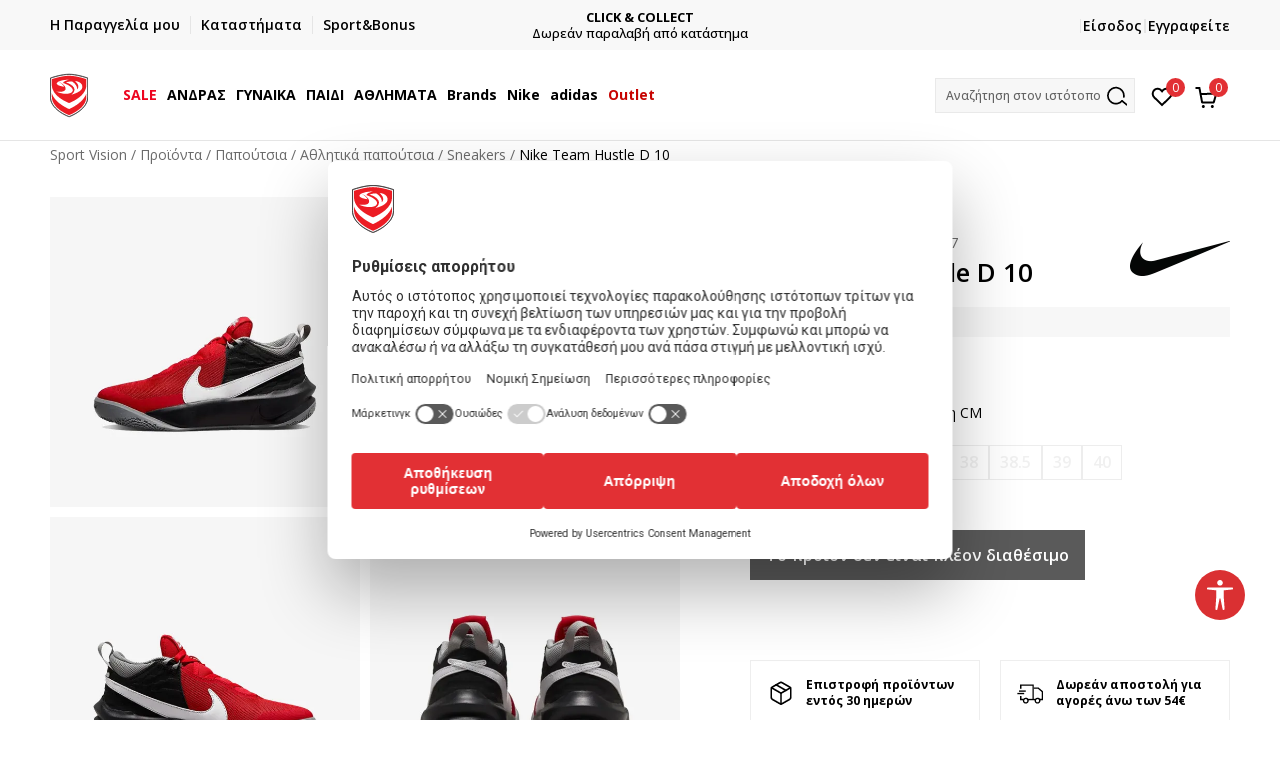

--- FILE ---
content_type: text/html; charset=UTF-8
request_url: https://www.sportvision.gr/athlitika-papoutsia/32915-nike-team-hustle-d-10-gs
body_size: 34036
content:
<!DOCTYPE html>
<html lang="gr">
<head>
    <!--        <meta name="viewport" content="width=device-width, initial-scale=1">-->
        <meta name="viewport" content="width=device-width, initial-scale=1, user-scalable=0">
    
    <meta name="generator" content="NBSHOP 7" />
    <meta http-equiv="content-type" content="text/html; charset=UTF-8">
    <meta http-equiv="content-language" content="gr" />
    <meta http-equiv="X-UA-Compatible" content="IE=edge">
    <meta name="theme-color" content="">
    <meta name="msapplication-navbutton-color" content="">
    <meta name="apple-mobile-web-app-status-bar-style" content="">
    <link rel="canonical" href="https://www.sportvision.gr/athlitika-papoutsia/32915-nike-team-hustle-d-10" />        <title>Nike Team Hustle D 10  | Sport Vision</title>
    <meta name="title" content="Nike Team Hustle D 10  | Sport Vision" />
    <meta name="description" content="Nike Team Hustle D 10Big Kids' Basketball ShoeΦΤΙΑΓΜΕΝΟ ΓΙΑ ΟΛΟΥΣ ΤΟΥΣ ΜΠΑΣΚΕΤΜΠΟΛΙΣΤΕΣ.Το Nike Team Hustle D 10 είναι ένα παπούτσι με απίστευτα δυναμικό στιλ για παίκτες κάθε επιπέδου, που σε συνοδεύει από το παιχνίδι μέχρι τον αγώνα του μπάσκετ...." />
    <meta property="og:title" content="Nike Team Hustle D 10  | Sport Vision"/>
    <meta property="og:type" content="article" />
    <meta property="og:url" content="https://www.sportvision.gr/athlitika-papoutsia/32915-nike-team-hustle-d-10-gs" />
    <meta property="og:image" content="https://www.sportvision.gr/files/images/slike_proizvoda/media/CW6/CW6735-607/images/CW6735-607.jpg.webp"/>
    <meta property="og:image:url" content="https://www.sportvision.gr/files/images/slike_proizvoda/media/CW6/CW6735-607/images/CW6735-607.jpg.webp"/>
    <meta property="og:site_name" content="Sport Vision"/>
    <meta property="og:description" content="Nike Team Hustle D 10Big Kids' Basketball ShoeΦΤΙΑΓΜΕΝΟ ΓΙΑ ΟΛΟΥΣ ΤΟΥΣ ΜΠΑΣΚΕΤΜΠΟΛΙΣΤΕΣ.Το Nike Team Hustle D 10 είναι ένα παπούτσι με απίστευτα δυναμικό στιλ για παίκτες κάθε επιπέδου, που σε συνοδεύει από το παιχνίδι μέχρι τον αγώνα του μπάσκετ...."/>
    <meta property="fb:admins" content=""/>
    <meta itemprop="name" content="Nike Team Hustle D 10  | Sport Vision">
    <meta itemprop="description" content="Nike Team Hustle D 10Big Kids' Basketball ShoeΦΤΙΑΓΜΕΝΟ ΓΙΑ ΟΛΟΥΣ ΤΟΥΣ ΜΠΑΣΚΕΤΜΠΟΛΙΣΤΕΣ.Το Nike Team Hustle D 10 είναι ένα παπούτσι με απίστευτα δυναμικό στιλ για παίκτες κάθε επιπέδου, που σε συνοδεύει από το παιχνίδι μέχρι τον αγώνα του μπάσκετ....">
    <meta itemprop="image" content="https://www.sportvision.gr/files/images/slike_proizvoda/media/CW6/CW6735-607/images/CW6735-607.jpg.webp">
    <meta name="twitter:card" content="summary_large_image">
    <meta name="twitter:title" content="Nike Team Hustle D 10  | Sport Vision">
    <meta name="twitter:description" content="Nike Team Hustle D 10Big Kids' Basketball ShoeΦΤΙΑΓΜΕΝΟ ΓΙΑ ΟΛΟΥΣ ΤΟΥΣ ΜΠΑΣΚΕΤΜΠΟΛΙΣΤΕΣ.Το Nike Team Hustle D 10 είναι ένα παπούτσι με απίστευτα δυναμικό στιλ για παίκτες κάθε επιπέδου, που σε συνοδεύει από το παιχνίδι μέχρι τον αγώνα του μπάσκετ....">
    <meta name="twitter:image" content="https://www.sportvision.gr/files/images/slike_proizvoda/media/CW6/CW6735-607/images/CW6735-607.jpg.webp">

<meta name="robots" content="index, follow">
    <link fetchpriority="high" rel="icon" type="image/vnd.microsoft.icon" href="https://www.sportvision.gr/files/images/2018/7/3/favicon.ico" />
    <link fetchpriority="high" rel="shortcut icon" type="image/vnd.microsoft.icon" href="https://www.sportvision.gr/files/images/2018/7/3/favicon.ico" />

    <link rel="preconnect" href="https://fonts.googleapis.com">
<link rel="preconnect" href="https://fonts.gstatic.com" crossorigin>
<link href="https://fonts.googleapis.com/css2?family=Roboto:wght@300;400;500;700&display=swap" rel="stylesheet">
<link href="https://fonts.googleapis.com/css2?family=Open+Sans:wght@300;400;500;600;700;800&display=swap" rel="stylesheet">
    
    
<script>
var purchaseProductCodeInsteadOfId = true;
</script>
<!-- Google Tag Manager -->
<script>(function(w,d,s,l,i){w[l]=w[l]||[];w[l].push({'gtm.start':
new Date().getTime(),event:'gtm.js'});var f=d.getElementsByTagName(s)[0],
j=d.createElement(s),dl=l!='dataLayer'?'&l='+l:'';j.async=true;j.src=
'https://www.googletagmanager.com/gtm.js?id='+i+dl;f.parentNode.insertBefore(j,f);
})(window,document,'script','dataLayer','GTM-54PSQX7');</script>
<!-- End Google Tag Manager --><script src="https://www.googleoptimize.com/optimize.js?id=OPT-5W9J6ZN"></script>
<meta name="google-site-verification" content="MBTK1tXNnWQMA2BKUjDyGpzRQNvNbP1vYskhvQ_m2BY" />
<meta name="google-site-verification" content="Qh5KCoTtrCnUyJ4Q5ApngXzVD0h80KNLcb0yDjTZWOc" />
<meta name="facebook-domain-verification" content="j0jl9tmlwnmjm61fogrwptzxuoqr7o" />
<script>
(function (a, b, c, d, s) {a.__bp360 = c;a[c] = a[c] || function (){(a[c].q = a[c].q || []).push(arguments);};
s = b.createElement('script'); s.async = true; s.src = d; s.charset = 'utf-8'; (b.body || b.head).appendChild(s);})
(window, document, 'bp', '//360.bestprice.gr/360.js');

bp('connect', 'BP-404210-HCnoYjvL5E');
</script>
<script type="text/javascript">
(function() {
    var _qS = document.createElement('script');
    _qS.type = 'text/javascript';
    _qS.async = true;
    _qS.src = 'https://qjs.quarticon.it/qjs/c46431f06dad0f16.js';
    (document.getElementsByTagName('head')[0]||document.getElementsByTagName('body')[0]).appendChild(_qS);
})();
</script>
<meta name="google-site-verification" content="98LUHerkuvOwl_vtxFS3KOXcxLAVSaTDv09xKIaJXjs" />
<script>var replaceIdWithCode = true;</script><link rel="stylesheet" href="https://www.sportvision.gr/nb-public/themes/nbshop5_v5_8/_static/css/plugins/bootstrap_v4.min.css?ver=1004_5" /><link rel="stylesheet" href="https://www.sportvision.gr/nb-public/themes/nbshop5_v5_8/_static/css/plugins/slick_v1_8.css?ver=1004_5" /><link rel="stylesheet" href="https://www.sportvision.gr/nb-public/themes/nbshop5_v5_8/_static/css/nbcss/style_nbshop7_reset.css?ver=1004_5" /><link rel="stylesheet" href="https://www.sportvision.gr/nb-public/themes/nbshop5_v5_8/_static/css/nbcss/style_nbshop7_typography.css?ver=1004_5" /><link rel="stylesheet" href="https://www.sportvision.gr/nb-public/themes/nbshop5_v5_8/_static/css/nbcss/style_nbshop7_basic.css?ver=1004_5" /><link rel="stylesheet" href="https://www.sportvision.gr/nb-public/themes/nbshop5_v5_8/_static/css/nbcss/text_editor.css?ver=1004_5" /><link rel="stylesheet" href="https://www.sportvision.gr/nb-public/themes/nbshop5_v5_8/_static/css/nbcss/buttons.css?ver=1004_5" /><link rel="stylesheet" href="https://www.sportvision.gr/nb-public/themes/nbshop5_v5_8/_static/css/nbcss/forms_v5.css?ver=1004_5" /><link rel="stylesheet" href="https://www.sportvision.gr/nb-public/themes/nbshop5_v5_8/_static/css/nbcss/style_nbshop7_basic_responsive.css?ver=1004_5" /><link rel="stylesheet" href="https://www.sportvision.gr/nb-public/themes/nbshop5_v5_8/_static/css/nbcss/placeholder-loading.min.css?ver=1004_5" /><link rel="stylesheet" href="https://www.sportvision.gr/nb-public/themes/nbshop5_v5_8/_static/css/plugins/slick_v1_8.css?ver=1004_5" /><link rel="stylesheet" href="https://www.sportvision.gr/nb-public/themes/nbshop5_v5_8/_static/css/plugins/jquery.fancybox.css?ver=1004_5" /><link rel="stylesheet" href="https://www.sportvision.gr/nb-public/themes/nbshop5_v5_8/_static/css/nbcss/style_nbshop7_product.css?ver=1004_5" /><link rel="stylesheet" href="https://www.sportvision.gr/nb-public/themes/nbshop5_v5_8/_static/css/nbcss/fancybox.css?ver=1004_5" /><link rel="stylesheet" href="https://www.sportvision.gr/nb-public/themes/nbshop5_v5_8/_static/css/nbcss/style_nbshop7_modals.css?ver=1004_5" /><link rel="stylesheet" href="https://www.sportvision.gr/nb-public/themes/nbshop5_v5_8/_static/css/nbcss/forms_v5.css?ver=1004_5" /><link rel="stylesheet" href="https://www.sportvision.gr/nb-public/themes/nbshop5_v5_8/blocks/modals/modal_after_add_to_cart_v7/style_v7.css?ver=1004_5" /><link rel="stylesheet" href="https://www.sportvision.gr/nb-public/themes/nbshop5_v5_8/blocks/navigation/quick_links_v1/style.css?ver=1004_5" /><link rel="stylesheet" href="https://www.sportvision.gr/nb-public/themes/nbshop5_v5_8/blocks/slider/headlines_v1/style.css?ver=1004_5" /><link rel="stylesheet" href="https://www.sportvision.gr/nb-public/themes/nbshop5_v5_8/blocks/navigation/user/style_v7.css?ver=1004_5" /><link rel="stylesheet" href="https://www.sportvision.gr/nb-public/themes/nbshop5_v5_8/_static/js/plugins/mainmenu_new/dropdown-effects/fade-down.css?ver=1004_5" /><link rel="stylesheet" href="https://www.sportvision.gr/nb-public/themes/nbshop5_v5_8/_static/js/plugins/mainmenu_new/webslidemenu.css?ver=1004_5" /><link rel="stylesheet" href="https://www.sportvision.gr/nb-public/themes/nbshop5_v5_8/_static/js/plugins/mainmenu_new/color-skins/white-gry.css?ver=1004_5" /><link rel="stylesheet" href="https://www.sportvision.gr/nb-public/themes/nbshop5_v5_8/blocks/navigation/main_4level_v7_new/style.css?ver=1004_5" /><link rel="stylesheet" href="https://www.sportvision.gr/nb-public/themes/nbshop5_v5_8/blocks/header/favorite_circle_top_right_v3/style.css?ver=1004_5" /><link rel="stylesheet" href="https://www.sportvision.gr/nb-public/themes/nbshop5_v5_8/blocks/header/cart_circle_top_right/style_v7.css?ver=1004_5" /><link rel="stylesheet" href="https://www.sportvision.gr/nb-public/themes/nbshop5_v5_8/blocks/cart/mini_cart_item_side/style_v7.css?ver=1004_5" /><link rel="stylesheet" href="https://www.sportvision.gr/nb-public/themes/nbshop5_v5_8/blocks/header/autocomplete_v1/style.css?ver=1004_5" /><link rel="stylesheet" href="https://www.sportvision.gr/nb-public/themes/nbshop5_v5_8/blocks/header/search_autocomplate_article/style.css?ver=1004_5" /><link rel="stylesheet" href="https://www.sportvision.gr/nb-public/themes/nbshop5_v5_8/blocks/header/search_autocomplate_catalog/style.css?ver=1004_5" /><link rel="stylesheet" href="https://www.sportvision.gr/nb-public/themes/nbshop5_v5_8/blocks/placeholder/style.css?ver=1004_5" /><link rel="stylesheet" href="https://www.sportvision.gr/nb-public/themes/nbshop5_v5_8/blocks/product/images/main_slider_v1/style.css?ver=1004_5" /><link rel="stylesheet" href="https://www.sportvision.gr/nb-public/themes/nbshop5_v5_8/blocks/breadcrumbs/style_v7.css?ver=1004_5" /><link rel="stylesheet" href="https://www.sportvision.gr/nb-public/themes/nbshop5_v5_8/blocks/product/images/fullscreen_product_slider/style_v7.css?ver=1004_5" /><link rel="stylesheet" href="https://www.sportvision.gr/nb-public/themes/nbshop5_v5_8/blocks/product/images/gallery_noslider_v2/style.css?ver=1004_5" /><link rel="stylesheet" href="https://www.sportvision.gr/nb-public/themes/nbshop5_v5_8/blocks/product/product_detail/product_info/style_v7.css?ver=1004_5" /><link rel="stylesheet" href="https://www.sportvision.gr/nb-public/themes/nbshop5_v5_8/blocks/product/product_detail/product_rate/style.css?ver=1004_5" /><link rel="stylesheet" href="https://www.sportvision.gr/nb-public/themes/nbshop5_v5_8/blocks/product/product_detail/product_rate/style_v7.css?ver=1004_5" /><link rel="stylesheet" href="https://www.sportvision.gr/nb-public/themes/nbshop5_v5_8/blocks/product/product_detail/product_list_info/style_v7.css?ver=1004_5" /><link rel="stylesheet" href="https://www.sportvision.gr/nb-public/themes/nbshop5_v5_8/blocks/product/product_detail/product_price_v4/style.css?ver=1004_5" /><link rel="stylesheet" href="https://www.sportvision.gr/nb-public/themes/nbshop5_v5_8/blocks/product/product_detail/product_related/style_v7.css?ver=1004_5" /><link rel="stylesheet" href="https://www.sportvision.gr/nb-public/themes/nbshop5_v5_8/blocks/product/product_size_tabs/style_v7.css?ver=1004_5" /><link rel="stylesheet" href="https://www.sportvision.gr/nb-public/themes/nbshop5_v5_8/blocks/indicator/indicator_product_details/size_availability/style.css?ver=1004_5" /><link rel="stylesheet" href="https://www.sportvision.gr/nb-public/themes/nbshop5_v5_8/blocks/product/product_detail/product_buy_v5/style_v7.css?ver=1004_5" /><link rel="stylesheet" href="https://www.sportvision.gr/nb-public/themes/nbshop5_v5_8/blocks/product/product_detail/product_buy_not_available/style.css?ver=1004_5" /><link rel="stylesheet" href="https://www.sportvision.gr/nb-public/themes/nbshop5_v5_8/blocks/slider/grid/style.css?ver=1004_5" /><link rel="stylesheet" href="https://www.sportvision.gr/nb-public/themes/nbshop5_v5_8/blocks/product/product_detail/favorite/style_v7.css?ver=1004_5" /><link rel="stylesheet" href="https://www.sportvision.gr/nb-public/themes/nbshop5_v5_8/blocks/product/vertical_tabs_generic/style_v7.css?ver=1004_5" /><link rel="stylesheet" href="https://www.sportvision.gr/nb-public/themes/nbshop5_v5_8/blocks/indicator/indicator_availability_in_stores/style.css?ver=1004_5" /><link rel="stylesheet" href="https://www.sportvision.gr/nb-public/themes/nbshop5_v5_8/blocks/product/product_detail_tabs/check/style_v7.css?ver=1004_5" /><link rel="stylesheet" href="https://www.sportvision.gr/nb-public/themes/nbshop5_v5_8/blocks/pagination/style_v7.css?ver=1004_5" /><link rel="stylesheet" href="https://www.sportvision.gr/nb-public/themes/nbshop5_v5_8/blocks/comments/comments_content_slider/style.css?ver=1004_5" /><link rel="stylesheet" href="https://www.sportvision.gr/nb-public/themes/nbshop5_v5_8/blocks/product/product_list/similar_products_by_color_slider/style.css?ver=1004_5" /><link rel="stylesheet" href="https://www.sportvision.gr/nb-public/themes/nbshop5_v5_8/blocks/product/product_status/style.css?ver=1004_5" /><link rel="stylesheet" href="https://www.sportvision.gr/nb-public/themes/nbshop5_v5_8/blocks/product/product_loyalty_price/style.css?ver=1004_5" /><link rel="stylesheet" href="https://www.sportvision.gr/nb-public/themes/nbshop5_v5_8/blocks/product/product_list/quick_buy_color_size/style_v7.css?ver=1004_5" /><link rel="stylesheet" href="https://www.sportvision.gr/nb-public/themes/nbshop5_v5_8/blocks/product/product_detail/fixed_product_add_to_cart_new/style.css?ver=1004_5" /><link rel="stylesheet" href="https://www.sportvision.gr/nb-public/themes/nbshop5_v5_8/blocks/footer/newsletter_v1/style.css?ver=1004_5" /><link rel="stylesheet" href="https://www.sportvision.gr/nb-public/themes/nbshop5_v5_8/blocks/navigation/footer_v1/style_v7.css?ver=1004_5" /><link rel="stylesheet" href="https://www.sportvision.gr/nb-public/themes/nbshop5_v5_8/blocks/social/social_icons_svg/style.css?ver=1004_5" /><link rel="stylesheet" href="https://www.sportvision.gr/nb-public/themes/nbshop5_v5_8/blocks/slider/mobile_app/style_v7.css?ver=1004_5" /><link rel="stylesheet" href="https://www.sportvision.gr/nb-public/themes/nbshop5_v5_8/blocks/footer/payment_card/style.css?ver=1004_5" /><link rel="stylesheet" href="https://www.sportvision.gr/nb-public/themes/nbshop5_v5_8/blocks/navigation/country_menu/style_v7.css?ver=1004_5" /><link rel="stylesheet" href="https://www.sportvision.gr/nb-public/themes/nbshop5_v5_8/blocks/footer/disclaimer/style.css?ver=1004_5" /><link rel="stylesheet" href="https://www.sportvision.gr/nb-public/themes/nbshop5_v5_8/blocks/footer/copyright/style.css?ver=1004_5" /><link rel="stylesheet" href="https://www.sportvision.gr/nb-public/themes/nbshop5_v5_8/blocks/footer/cookie_info/style_v7.css?ver=1004_5" /><link rel="stylesheet" href="https://www.sportvision.gr/nb-public/themes/nbshop5_v5_8/blocks/plugins/accessability_widget/style.css?ver=1004_5" /><link rel="stylesheet" href="https://www.sportvision.gr/nb-public/themes/nbshop5_v5_8/blocks/footer/scroll_to_top/style_v7.css?ver=1004_5" /><link rel="stylesheet" href="https://www.sportvision.gr/nb-public/themes/nbshop5_v5_8/blocks/modals/popup_notification/style.css?ver=1004_5" /><link rel="stylesheet" href="https://www.sportvision.gr/nb-public/themes/nbshop5_v5_8/blocks/product/product_details_vertical_iframe/style_v7.css?ver=1004_5" /><link rel="stylesheet" href="https://www.sportvision.gr/nb-public/themes/nbshop5_v5_8/_static/css/nbcss/style_nbshop7_sportvision_2023.css?ver=1004_5" /><link rel="stylesheet" href="https://www.sportvision.gr/nb-public/themes/nbshop5_v5_8/_static/css/nbcss/style_nbshop7_sportvision_2023_responsive.css?ver=1004_5" />
    <script type="text/javascript">
        var nb_site_url  = 'https://www.sportvision.gr';
        var nb_site_url_with_country_lang  = 'https://www.sportvision.gr';
        var nb_cart_page_url = 'https://www.sportvision.gr/oloklirosi-parangelias';
        var nb_active_page_url = 'https://www.sportvision.gr/athlitika-papoutsia/32915-nike-team-hustle-d-10-gs';
        var nb_type_page = 'product';
        var nb_type_page_object_id = '32915';
        var nb_enable_lang = '';
        var nb_url_end_slesh = '';
        var nb_countryGeoId = '1';
        var nb_addressByCountryGeoId = '';
        var promoModalPopNumberDaysInit = 1;
        var showAllwaysOnHomePage = false;
        var resetCookieConfirm = false;
        var _nb_fakeDecline = false;
        var gtm_ga4_advanced = true;
        var gtm_ga4_analytics_id = 'GTM-54PSQX7';
        var nb_enableCzMap = false;
                var loadMenuOnAjaxVar = false;
        var importedScripts = [];
        var flowplayeryToken = '';
                flowplayeryToken = 'eyJraWQiOiI1bzZEQVZOa0VPUnUiLCJ0eXAiOiJKV1QiLCJhbGciOiJFUzI1NiJ9.eyJjIjoie1wiYWNsXCI6NixcImlkXCI6XCI1bzZEQVZOa0VPUnVcIn0iLCJpc3MiOiJGbG93cGxheWVyIn0.ZfTGdvJ_cvKxbOnzejLq1pAjInivLIJqk5zOxsP9qaLc2mDPwur35WgNQask1fJVMxf4pDaomhO7rCdf80Cdhw';
                        var noSearchResultsVar = false;


        var specificCategoryMetric = true;
        var isSetPriceWithVAT = false;
        var showValueAsCurrentPrice = false;
        var ecommerceWrapVar = true;

        var smartformId = '';
        var smartformErrorMessage = 'Pogrešno uneti podaci za smartform';
        var cookieSettingTypeVar = 'settingOff';
        var nb_lang = 'gr';

        var disableFBBrowserEvents = true;
        var fb_pixel_id = '153408153644587';
        var fb_token = '[base64]';
        var fb_test_event_code = '';
        var metric_onload_event_id = typeof crypto.randomUUID === "function" ? crypto.randomUUID() : Date.now();
        var startPager = parseInt(1);

        //SF variables
        var salesForceMID = '';
        var salesForceUniqueIdentifier = '';
        var salesForceConcept = '';
        var SFGrantType = 'client_credentials';
        var SFClientId= '';
        var SFClientSecret = '';
        var SFUniqueKey = '';
        var SFUrlKey = '';
        var SFTimezone = '';
        var SFConsentMode = 'nb_consent';
        var SFCharacterMapping = '';
    </script>

    
    <script async type="text/javascript" src="https://www.primeai2.org/CUSTOMERS/sportvision/fitwidget/002-use-widget.js" data-retailerid=“sportvision" data-productid="CW6735-607"></script>
<link rel="stylesheet" href="https://www.primeai2.org/CUSTOMERS/sportvision/fitwidget/css/widget.css">


    
</head>
<body class="cc-grc lc-gr uc-product_list tp-product  b2c-users lozad-active ">


<header class="header ">

    <div class="header-top">
        <div class="container">
            <div class="row">
                <div class="col-sm-12 col-lg-4 quick-links-wrapper">
                    

    <nav class="block quick-links-v1 nav-header-top-left-links">
        <ul class="nav nav-simple">
                            <li class="item">
                                        <a href="https://www.sportvision.gr/parakolouthisi-tis-parangelias-mou" title="Η Παραγγελία μου" target="_self">
                                                                            <img fetchpriority="high" src="/files/images/redizajn/ikonice/status.svg" class="img-responsive" alt="Η Παραγγελία μου" />
                                                <span>Η Παραγγελία μου</span>
                                            </a>
                                </li>
                            <li class="item">
                                        <a href="https://www.sportvision.gr/katastimata" title="Καταστήματα" target="_self">
                                                                            <img fetchpriority="high" src="/files/images/redizajn/ikonice/lokacija.svg" class="img-responsive" alt="Καταστήματα" />
                                                <span>Καταστήματα</span>
                                            </a>
                                </li>
                            <li class="item">
                                        <a href="https://www.sportvision.gr/sb-landing" title="Sport&Bonus" target="_self">
                                                                            <img fetchpriority="high" src="/files/images/redizajn/ikonice/sb.svg" class="img-responsive" alt="Sport&Bonus" />
                                                <span>Sport&Bonus</span>
                                            </a>
                                </li>
                    </ul>
    </nav>
                </div>
                <div class="col-sm-12 col-lg-4 headlines-wrapper">
                    


    <div class="block slider handlines-sldier appear">

        <div class="slider-init"
             data-gtm-slider-items="5"
             data-gtm-slider-position="HEADLINES_Chyron Banner" >

            
                <div class="item"
                     data-gtm-slider-name="ΔΩΡΕΑΝ ΜΕΤΑΦΟΡΙΚΑ"
                     data-gtm-slider-creative=""
                     data-gtm-slider-id="1641"
                     data-promotion-item-id="1641">

                    <div class="content">
                        <div class="text-wrapper">
                                                        <div class="title"><a href="https://www.sportvision.gr/apostoli-paradosi" title="ΔΩΡΕΑΝ ΜΕΤΑΦΟΡΙΚΑ">ΔΩΡΕΑΝ ΜΕΤΑΦΟΡΙΚΑ</a></div>
                                                        <div class="description"><p>&gamma;&iota;&alpha; &alpha;&gamma;&omicron;&rho;έ&sigmaf; ά&nu;&omega; &tau;&omega;&nu; 54&euro;</p>
</div>
                                                            <a href="https://www.sportvision.gr/apostoli-paradosi" title="ΔΩΡΕΑΝ ΜΕΤΑΦΟΡΙΚΑ" class="btn btn-small hidden">
                                    Δείτε περισσότερα                                </a>
                            
                        </div>
                    </div>

                </div>

            
                <div class="item"
                     data-gtm-slider-name="ΓΡΗΓΟΡΟΤΕΡΗ ΠΑΡΑΔΟΣΗ ΜΕ BOX NOW"
                     data-gtm-slider-creative=""
                     data-gtm-slider-id="1336"
                     data-promotion-item-id="1336">

                    <div class="content">
                        <div class="text-wrapper">
                                                        <div class="title"><a href="" title="ΓΡΗΓΟΡΟΤΕΡΗ ΠΑΡΑΔΟΣΗ ΜΕ BOX NOW">ΓΡΗΓΟΡΟΤΕΡΗ ΠΑΡΑΔΟΣΗ ΜΕ BOX NOW</a></div>
                                                        <div class="description"><p>&Pi;&alpha;&rho;&alpha;&lambda;&alpha;&beta;ή&nbsp;24/7</p>
</div>
                            
                        </div>
                    </div>

                </div>

            
                <div class="item"
                     data-gtm-slider-name="CLICK & COLLECT"
                     data-gtm-slider-creative=""
                     data-gtm-slider-id="251"
                     data-promotion-item-id="251">

                    <div class="content">
                        <div class="text-wrapper">
                                                        <div class="title"><a href="https://www.sportvision.gr/apostoli-paradosi" title="CLICK & COLLECT">CLICK & COLLECT</a></div>
                                                        <div class="description"><p>&Delta;&omega;&rho;&epsilon;ά&nu; &pi;&alpha;&rho;&alpha;&lambda;&alpha;&beta;ή &alpha;&pi;ό &kappa;&alpha;&tau;ά&sigma;&tau;&eta;&mu;&alpha;</p>
</div>
                                                            <a href="https://www.sportvision.gr/apostoli-paradosi" title="CLICK & COLLECT" class="btn btn-small hidden">
                                    Δείτε περισσότερα                                </a>
                            
                        </div>
                    </div>

                </div>

            
                <div class="item"
                     data-gtm-slider-name="ΕΓΓΡΑΦΕΙΤΕ"
                     data-gtm-slider-creative=""
                     data-gtm-slider-id="1348"
                     data-promotion-item-id="1348">

                    <div class="content">
                        <div class="text-wrapper">
                                                        <div class="title"><a href="https://www.sportvision.gr/pos-kano-eggrafi" title="ΕΓΓΡΑΦΕΙΤΕ">ΕΓΓΡΑΦΕΙΤΕ</a></div>
                                                        <div class="description"><p>&Kappa;&alpha;&iota; &kappa;&epsilon;&rho;&delta;ί&sigma;&tau;&epsilon; -10% &mu;&epsilon; &tau;&eta;&nu; &pi;&rho;ώ&tau;&eta; &sigma;&alpha;&sigmaf; &alpha;&gamma;&omicron;&rho;ά!</p>
</div>
                                                            <a href="https://www.sportvision.gr/pos-kano-eggrafi" title="ΕΓΓΡΑΦΕΙΤΕ" class="btn btn-small hidden">
                                    Δείτε περισσότερα                                </a>
                            
                        </div>
                    </div>

                </div>

            
                <div class="item"
                     data-gtm-slider-name="ΧΡΕΙΑΖΕΣΤΕ ΒΟΗΘΕΙΑ ΜΕ ΤΗΝ ΑΓΟΡΑ ΣΑΣ;"
                     data-gtm-slider-creative=""
                     data-gtm-slider-id="247"
                     data-promotion-item-id="247">

                    <div class="content">
                        <div class="text-wrapper">
                                                        <div class="title"><a href="https://www.sportvision.gr/epikoinonia" title="ΧΡΕΙΑΖΕΣΤΕ ΒΟΗΘΕΙΑ ΜΕ ΤΗΝ ΑΓΟΡΑ ΣΑΣ;">ΧΡΕΙΑΖΕΣΤΕ ΒΟΗΘΕΙΑ ΜΕ ΤΗΝ ΑΓΟΡΑ ΣΑΣ;</a></div>
                                                        <div class="description"><p>&Kappa;&alpha;&lambda;έ&sigma;&tau;&epsilon; &mu;&alpha;&sigmaf; &sigma;&tau;&omicron; +302111883085</p>
</div>
                                                            <a href="https://www.sportvision.gr/epikoinonia" title="ΧΡΕΙΑΖΕΣΤΕ ΒΟΗΘΕΙΑ ΜΕ ΤΗΝ ΑΓΟΡΑ ΣΑΣ;" class="btn btn-small hidden">
                                    Δείτε περισσότερα                                </a>
                            
                        </div>
                    </div>

                </div>

            
        </div>

        <div class="slider-arrows slider-navigation-absolute"></div>

    </div>

                </div>
                <div class="col-sm-12 col-lg-4 user-wrapper">
                                        <nav class="block user">
    <ul class="nav nav-simple">
        
            
                <li class="item item-login">
                    <a class="login-btn"  href="" data-permalink="https://www.sportvision.gr/eisodos?back_url=https://www.sportvision.gr/athlitika-papoutsia/32915-nike-team-hustle-d-10-gs" title="Είσοδος" data-toggle="modal" data-target="#login_modal">
                        <i class="icon fa fa-user" aria-hidden="true"></i>
                        <span>Είσοδος</span>
                    </a>
                </li>

                
                                    <li class="item item-register">
                        <a class="register-btn" href="" data-permalink="https://www.sportvision.gr/egrafi" title="Εγγραφείτε" data-toggle="modal" data-target="#register_modal">
                            Εγγραφείτε                        </a>
                    </li>
                
            
        
    </ul>
</nav>
                                                                   
                </div>
            </div>
        </div>
    </div>

    <div class="main-header">
        <div class="container">
            <div class="main-header-wrapper">
                <div class="logo-nav-wrapper">
                    
<div  class="block logo" >
    <a  href="https://www.sportvision.gr" title="Sport Vision">
        <img fetchpriority="high"  data-original-img='/files/files/SV_Logo_02.svg' class="img-responsive lozad"  title="Sport Vision" alt="Sport Vision">
    </a>
</div>
                    
<div class="block headerfull  ">

    <div class="wsmain clearfix">

        <nav class="wsmenu clearfix hidden-fullscreen  ">


            <ul class="wsmenu-list">

                <div class="mobile-menu-header">
                    <div class="back-btn"></div>
                    <div class="title"
                         data-originalText="Μενού "
                         data-lvl2Text=""
                         data-lvl3Text="">
                        Μενού                     </div>
                    <div class="icons-wrapper">
                        <div class="mobile-menu-favorite">
                            
<div id="miniFavContent" class="block header-favorite header-favorite-circle-top-right-v3 miniFavContent">
            <a href="https://www.sportvision.gr/lista-epithymion/product" title="Αγαπημένα" aria-label="Αγαπημένα">
        <div class="icon-wrapper">
            <i class="icon fa fa-heart-o" aria-hidden="true"></i>
            <div class="header-carthor-total favorite-header-total">0</div>
            <span class="description">Αγαπημένα</span>
        </div>

    </a>
</div>
                        </div>
                        <div class="mobile-menu-cart">
                        </div>
                    </div>
                    <div class="close">×</div>
                </div>

                <div class="mobile-menu-search-wrapper">
                    <div class="mobile-menu-autocomplete-btn" onclick="openSearchMobile();">
                        <span class="title">Αναζήτηση στον ιστότοπο</span>
                        <i class="icon"></i>
                    </div>
                </div>

                <div class="mobile-menu-useractions hidden">
                    <div class="content">
                    </div>
                </div>

                <li class="   level3" aria-haspopup="true" >
                                <a class="navtext" href="https://www.sportvision.gr/proionta/up-to-50-off" target="_self" title="SALE">
                                
                                <span style='color: #ed0520'>SALE</span><span role="button" class="show-menu-with-keybord"></span></a><div class="wsmegamenu clearfix">
                                  <div class="container">
                                    <div class="row"><div class="menu-item col-lg-2 col-md-2 col-sm-12 col-xs-12 col-12">
                              <ul class="wstliststy02 clearfix"><li class="wstheading clearfix"><a href="https://www.sportvision.gr/proionta/andres+unisex/enilikes/up-to-50-off" target="_self" title="ΑΝΔΡΕΣ" >ΑΝΔΡΕΣ</a><li class=""><a href="https://www.sportvision.gr/proionta/andres/up-to-50-off-ftw/" target="_self" title="Παπούτσια έως 70€" > Παπούτσια έως 70€</a></li><li class=""><a href="https://www.sportvision.gr/mpoufan-kai-gileka/andres+unisex/enilikes/up-to-50-off" target="_self" title="Μπουφάν & Γιλέκα" > Μπουφάν & Γιλέκα</a></li><li class=""><a href="https://www.sportvision.gr/fouter/andres+unisex/enilikes/up-to-50-off" target="_self" title="Φούτερ" > Φούτερ</a></li><li class=""><a href="https://www.sportvision.gr/formes-kato-meros/andres+unisex/enilikes/up-to-50-off" target="_self" title="Φόρμες & Παντελόνια" > Φόρμες & Παντελόνια</a></li><li class=""><a href="https://www.sportvision.gr/aksesouar/andres+unisex/enilikes/up-to-50-off" target="_self" title="Αξεσουάρ" > Αξεσουάρ</a></li><li class=""><a href="https://www.sportvision.gr/proionta/andres+unisex/enilikes/up-to-50-off" target="_self" title="Όλα τα προϊόντα" > Όλα τα προϊόντα</a></li></ul></div><div class="menu-item col-lg-2 col-md-2 col-sm-12 col-xs-12 col-12">
                              <ul class="wstliststy02 clearfix"><li class="wstheading clearfix"><a href="https://www.sportvision.gr/proionta/unisex+gynaikes/enilikes/up-to-50-off" target="_self" title="ΓΥΝΑΙΚΕΣ" >ΓΥΝΑΙΚΕΣ</a><li class=""><a href="https://www.sportvision.gr/proionta/gynaikes/up-to-50-off-ftw/" target="_self" title="Παπούτσια έως 70€" > Παπούτσια έως 70€</a></li><li class=""><a href="https://www.sportvision.gr/mpoufan-kai-gileka/unisex+gynaikes/enilikes/up-to-50-off" target="_self" title="Μπουφάν & Γιλέκα" > Μπουφάν & Γιλέκα</a></li><li class=""><a href="https://www.sportvision.gr/fouter/unisex+gynaikes/enilikes/up-to-50-off" target="_self" title="Φούτερ" > Φούτερ</a></li><li class=""><a href="https://www.sportvision.gr/formes-kato-meros/unisex+gynaikes/enilikes/up-to-50-off" target="_self" title="Φόρμες & Παντελόνια" > Φόρμες & Παντελόνια</a></li><li class=""><a href="https://www.sportvision.gr/ola-ta-kolan/unisex+gynaikes/enilikes/up-to-50-off" target="_self" title="Κολάν" > Κολάν</a></li><li class=""><a href="https://www.sportvision.gr/aksesouar/unisex+gynaikes/enilikes/up-to-50-off" target="_self" title="Αξεσουάρ" > Αξεσουάρ</a></li><li class=""><a href="https://www.sportvision.gr/proionta/unisex+gynaikes/enilikes/up-to-50-off" target="_self" title="Όλα τα προϊόντα" > Όλα τα προϊόντα</a></li></ul></div><div class="menu-item col-lg-2 col-md-2 col-sm-12 col-xs-12 col-12">
                              <ul class="wstliststy02 clearfix"><li class="wstheading clearfix"><a href="https://www.sportvision.gr/proionta/megala-paidia+mikra-paidia+vrefi+aprosdioristi-ilikia-paidion/up-to-50-off" target="_self" title="ΠΑΙΔΙΑ" >ΠΑΙΔΙΑ</a><li class=""><a href="https://www.sportvision.gr/eidi-ypodisis/megala-paidia+mikra-paidia+vrefi+aprosdioristi-ilikia-paidion/up-to-50-off" target="_self" title="Παπούτσια" > Παπούτσια</a></li><li class=""><a href="https://www.sportvision.gr/mpoufan-kai-gileka/megala-paidia+mikra-paidia+vrefi+aprosdioristi-ilikia-paidion/up-to-50-off" target="_self" title="Μπουφάν & Γιλέκα" > Μπουφάν & Γιλέκα</a></li><li class=""><a href="https://www.sportvision.gr/fouter/megala-paidia+mikra-paidia+vrefi+aprosdioristi-ilikia-paidion/up-to-50-off" target="_self" title="Φούτερ" > Φούτερ</a></li><li class=""><a href="https://www.sportvision.gr/formes-kato-meros/megala-paidia+mikra-paidia+vrefi+aprosdioristi-ilikia-paidion/up-to-50-off" target="_self" title="Φόρμες & Παντελόνια" > Φόρμες & Παντελόνια</a></li><li class=""><a href="https://www.sportvision.gr/set-kai-olosomes-formes/megala-paidia+mikra-paidia+vrefi+aprosdioristi-ilikia-paidion/up-to-50-off" target="_self" title="Σετ φόρμας" > Σετ φόρμας</a></li><li class=""><a href="https://www.sportvision.gr/aksesouar/megala-paidia+mikra-paidia+vrefi+aprosdioristi-ilikia-paidion/up-to-50-off" target="_self" title="Αξεσουάρ" > Αξεσουάρ</a></li><li class=""><a href="https://www.sportvision.gr/podosfairika-papoutsia/megala-paidia+mikra-paidia+vrefi+aprosdioristi-ilikia-paidion/up-to-50-off" target="_self" title="Ποδοσφαιρικά παπούτσια" > Ποδοσφαιρικά παπούτσια</a></li><li class=""><a href="https://www.sportvision.gr/proionta/megala-paidia+mikra-paidia+vrefi+aprosdioristi-ilikia-paidion/up-to-50-off" target="_self" title="Όλα τα προϊόντα" > Όλα τα προϊόντα</a></li></ul></div><div class="menu-item col-lg-2 col-md-2 col-sm-12 col-xs-12 col-12">
                              <ul class="wstliststy02 clearfix"><li class="wstheading clearfix"><a href="https://www.sportvision.gr/proionta/black-friday-2024/" target="_self" title="ΑΘΛΗΜΑΤΑ" >ΑΘΛΗΜΑΤΑ</a><li class=""><a href="https://www.sportvision.gr/proionta/treximo/up-to-50-off" target="_self" title="Τρέξιμο" > Τρέξιμο</a></li><li class=""><a href="https://www.sportvision.gr/proionta/proponisi/up-to-50-off" target="_self" title="Προπόνηση" > Προπόνηση</a></li><li class=""><a href="https://www.sportvision.gr/proionta/podosfairo/up-to-50-off" target="_self" title="Ποδόσφαιρο" > Ποδόσφαιρο</a></li><li class=""><a href="https://www.sportvision.gr/proionta/basket/up-to-50-off" target="_self" title="Μπάσκετ" > Μπάσκετ</a></li><li class=""><a href="https://www.sportvision.gr/proionta/outdoor/up-to-50-off" target="_self" title="Outdoor" > Outdoor</a></li></ul></div></div></div></div></li><li class="   level3" aria-haspopup="true" >
                                <a class="navtext" href="https://www.sportvision.gr/mens-corner" target="_self" title="ΑΝΔΡΑΣ">
                                
                                <span >ΑΝΔΡΑΣ</span><span role="button" class="show-menu-with-keybord"></span></a><div class="wsmegamenu clearfix">
                                  <div class="container">
                                    <div class="row"><div class="menu-item col-lg-2 col-md-2 col-sm-12 col-xs-12 col-12">
                              <ul class="wstliststy02 clearfix"><li class="wstheading clearfix"><a href="https://www.sportvision.gr/eidi-ypodisis/enilikes/andres+unisex/" target="_self" title="ΠΑΠΟΥΤΣΙΑ" ><img fetchpriority="high" data-original-img='/files/images/obuca--muskarci11.jpg' alt="ΠΑΠΟΥΤΣΙΑ" title="ΠΑΠΟΥΤΣΙΑ" class="highlight-bg lozad">ΠΑΠΟΥΤΣΙΑ</a><li class=""><a href="https://www.sportvision.gr/podosfairika-papoutsia/andres+unisex/" target="_self" title="Ποδοσφαίρου" > Ποδοσφαίρου</a></li><li class=""><a href="https://www.sportvision.gr/athlitika-papoutsia/treximo/andres+unisex/" target="_self" title="Για τρέξιμο" > Για τρέξιμο</a></li><li class=""><a href="https://www.sportvision.gr/athlitika-papoutsia/basket/andres+unisex" target="_self" title="Μπάσκετ" > Μπάσκετ</a></li><li class=""><a href="https://www.sportvision.gr/athlitika-papoutsia/proponisi/andres+unisex" target="_self" title="Προπόνησης" > Προπόνησης</a></li><li class=""><a href="https://www.sportvision.gr/eidi-ypodisis/outdoor/andres+unisex/enilikes/" target="_self" title="Outdoor" > Outdoor</a></li><li class=""><a href="https://www.sportvision.gr/oreivatika-papoutsia-mpotakia/andres+unisex/enilikes/" target="_self" title="Ορειβατικά παπούτσια & Μποτάκια" > Ορειβατικά παπούτσια & Μποτάκια</a></li><li class=""><a href="https://www.sportvision.gr/athlitika-papoutsia/lifestyle/enilikes/andres+unisex/" target="_self" title="Sneakers" > Sneakers</a></li><li class=""><a href="https://www.sportvision.gr/eidi-ypodisis/andres+unisex/enilikes/last-pieces-deals/" target="_self" title="<b>Last Pieces</b>" style='color: #c70300'> <b>Last Pieces</b></a></li><li class=""><a href="https://www.sportvision.gr/eidi-ypodisis/andres+unisex/eco-vision" target="_self" title="<b>EcoVision</b>" style='color: #8fc740'> <b>EcoVision</b></a></li><li class=""><a href="https://www.sportvision.gr/proionta/andres/enilikes/smu_product/" target="_self" title="<b>Only in Sport Vision</b>" > <b>Only in Sport Vision</b></a></li><li class=""><a href="https://www.sportvision.gr/eidi-ypodisis/enilikes/andres+unisex/" target="_self" title="Όλα τα παπούτσια" > Όλα τα παπούτσια</a></li></ul></div><div class="menu-item col-lg-2 col-md-2 col-sm-12 col-xs-12 col-12">
                              <ul class="wstliststy02 clearfix"><li class="wstheading clearfix"><a href="https://www.sportvision.gr/rouxa/enilikes/andres+unisex" target="_self" title="ΡΟΥΧΑ" ><img fetchpriority="high" data-original-img='/files/images/odeca-muskarci11-.jpg' alt="ΡΟΥΧΑ" title="ΡΟΥΧΑ" class="highlight-bg lozad">ΡΟΥΧΑ</a><li class=""><a href="https://www.sportvision.gr/fouter/enilikes/andres+unisex/" target="_self" title="Φούτερ" > Φούτερ</a></li><li class=""><a href="https://www.sportvision.gr/formes-kato-meros/enilikes/andres+unisex/" target="_self" title="Φόρμες " > Φόρμες </a></li><li class=""><a href="https://www.sportvision.gr/mpoufan-kai-gileka/andres+unisex/enilikes" target="_self" title="Μπουφάν & Γιλέκα" > Μπουφάν & Γιλέκα</a></li><li class=""><a href="https://www.sportvision.gr/kontomaniki-mplouza/enilikes/andres+unisex/" target="_self" title="T-shirts" > T-shirts</a></li><li class=""><a href="https://www.sportvision.gr/ola-ta-sorts/andres+unisex/enilikes/" target="_self" title="Σορτς" > Σορτς</a></li><li class=""><a href="https://www.sportvision.gr/rouxa/andres/mix-n-match/" target="_self" title="T-shirts Mix&Match" style='color: #cc9900'> T-shirts Mix&Match</a></li><li class=""><a href="https://www.sportvision.gr/rouxa/andres+unisex/enilikes/last-pieces-deals/" target="_self" title="<b>Last Pieces</b>" style='color: #c70300'> <b>Last Pieces</b></a></li><li class=""><a href="https://www.sportvision.gr/rouxa/andres+unisex/enilikes/eco-vision/" target="_self" title="<b>EcoVision</b>" style='color: #8fc740'> <b>EcoVision</b></a></li><li class=""><a href="https://www.sportvision.gr/rouxa/enilikes/andres+unisex/" target="_self" title="Όλα τα ρούχα" > Όλα τα ρούχα</a></li></ul></div><div class="menu-item col-lg-2 col-md-2 col-sm-12 col-xs-12 col-12">
                              <ul class="wstliststy02 clearfix"><li class="wstheading clearfix"><a href="https://www.sportvision.gr/aksesouar/andres+unisex" target="_self" title="ΑΞΕΣΟΥΑΡ" ><img fetchpriority="high" data-original-img='/files/images/oprema-muskarci-1.jpg' alt="ΑΞΕΣΟΥΑΡ" title="ΑΞΕΣΟΥΑΡ" class="highlight-bg lozad">ΑΞΕΣΟΥΑΡ</a><li class=""><a href="https://www.sportvision.gr/kaltses/andres+unisex/" target="_self" title="Κάλτσες" > Κάλτσες</a></li><li class=""><a href="https://www.sportvision.gr/kapela-skoufakia/andres+unisex" target="_self" title="Καπέλα & Σκουφάκια" > Καπέλα & Σκουφάκια</a></li><li class=""><a href="https://www.sportvision.gr/oles-oi-tsantes/andres+unisex/" target="_self" title="Σάκοι & Τσάντες" > Σάκοι & Τσάντες</a></li><li class=""><a href="https://www.sportvision.gr/ola-ta-aksesouar-proponisis/andres+unisex/enilikes/" target="_self" title="Αξεσουάρ προπόνησης" > Αξεσουάρ προπόνησης</a></li><li class=""><a href="https://www.sportvision.gr/aksesouar-kolimvisis/andres+unisex/enilikes/" target="_self" title="Αξεσουάρ κολύμβησης" > Αξεσουάρ κολύμβησης</a></li><li class=""><a href="https://www.sportvision.gr/ola-ta-aksesouar-podosfairou/andres+unisex/" target="_self" title="Αξεσουάρ ποδοσφαίρου" > Αξεσουάρ ποδοσφαίρου</a></li><li class=""><a href="https://www.sportvision.gr/bala/andres+unisex/" target="_self" title="Μπάλες" > Μπάλες</a></li><li class=""><a href="https://www.sportvision.gr/aksesouar/andres+unisex/enilikes/eco-vision/" target="_self" title="<b>EcoVision</b>" style='color: #8fc740'> <b>EcoVision</b></a></li><li class=""><a href="https://www.sportvision.gr/aksesouar/andres+unisex" target="_self" title="Όλα τα αξεσουάρ" > Όλα τα αξεσουάρ</a></li></ul></div><div class="menu-item col-lg-2 col-md-2 col-sm-12 col-xs-12 col-12">
                              <ul class="wstliststy02 clearfix"><li class="wstheading clearfix"><a href="https://sportvision.gr/proionta/enilikes/andres+unisex" target="_self" title="ΑΘΛΗΜΑΤΑ" ><img fetchpriority="high" data-original-img='/files/images/trcanje-sportovi-1.jpg' alt="ΑΘΛΗΜΑΤΑ" title="ΑΘΛΗΜΑΤΑ" class="highlight-bg lozad">ΑΘΛΗΜΑΤΑ</a><li class=""><a href="https://www.sportvision.gr/proionta/proponisi+treximo/enilikes/andres+unisex" target="_self" title="Τρέξιμο" > Τρέξιμο</a></li><li class=""><a href="https://www.sportvision.gr/proionta/podosfairo/enilikes/andres+unisex" target="_self" title="Ποδόσφαιρο" > Ποδόσφαιρο</a></li><li class=""><a href="https://www.sportvision.gr/proionta/basket/enilikes/andres+unisex" target="_self" title="Μπάσκετ" > Μπάσκετ</a></li><li class=""><a href="https://www.sportvision.gr/ola-ta-aksesouar-proponisis/andres+unisex/enilikes/" target="_self" title="Προπόνηση" > Προπόνηση</a></li><li class=""><a href="https://www.sportvision.gr/proionta/outdoor/enilikes/andres+unisex" target="_self" title="Outdoor" > Outdoor</a></li><li class=""><a href="https://www.sportvision.gr/proionta/tenis/enilikes/andres+unisex" target="_self" title="Τένις" > Τένις</a></li><li class=""><a href="https://www.sportvision.gr/proionta/kolymvisi/enilikes/andres+unisex" target="_self" title="Κολύμβηση" > Κολύμβηση</a></li><li class=""><a href="https://www.sportvision.gr/proionta/tenis+kolymvisi+outdoor+podosfairo+basket+proponisi+indoor+treximo/unisex+andres/enilikes/eco-vision/" target="_self" title="<b>EcoVision</b>" style='color: #8fc740'> <b>EcoVision</b></a></li></ul></div></div></div></div></li><li class="   level3" aria-haspopup="true" >
                                <a class="navtext" href="https://www.sportvision.gr/wmn-corner" target="_self" title="ΓΥΝΑΙΚΑ">
                                
                                <span >ΓΥΝΑΙΚΑ</span><span role="button" class="show-menu-with-keybord"></span></a><div class="wsmegamenu clearfix">
                                  <div class="container">
                                    <div class="row"><div class="menu-item col-lg-2 col-md-2 col-sm-12 col-xs-12 col-12">
                              <ul class="wstliststy02 clearfix"><li class="wstheading clearfix"><a href="https://www.sportvision.gr/eidi-ypodisis/enilikes/gynaikes+unisex" target="_self" title="ΠΑΠΟΥΤΣΙΑ" ><img fetchpriority="high" data-original-img='/files/images/obuca-zene-11.jpg' alt="ΠΑΠΟΥΤΣΙΑ" title="ΠΑΠΟΥΤΣΙΑ" class="highlight-bg lozad">ΠΑΠΟΥΤΣΙΑ</a><li class=""><a href="https://www.sportvision.gr/athlitika-papoutsia/treximo/gynaikes" target="_self" title="Για τρέξιμο" > Για τρέξιμο</a></li><li class=""><a href="https://www.sportvision.gr/athlitika-papoutsia/enilikes/gynaikes+unisex/" target="_self" title="Προπόνησης" > Προπόνησης</a></li><li class=""><a href="https://www.sportvision.gr/eidi-ypodisis/lifestyle/gynaikes+unisex" target="_self" title="Sneakers" > Sneakers</a></li><li class=""><a href="https://www.sportvision.gr/oreivatika-papoutsia-mpotakia/andres+unisex/enilikes/" target="_self" title="Ορειβατικά παπούτσια & Μποτάκια" > Ορειβατικά παπούτσια & Μποτάκια</a></li><li class=""><a href="https://www.sportvision.gr/eidi-ypodisis/outdoor/enilikes/gynaikes+unisex" target="_self" title="Outdoor" > Outdoor</a></li><li class=""><a href="https://www.sportvision.gr/eidi-ypodisis/gynaikes+unisex/enilikes/last-pieces-deals/" target="_self" title="<b>Last Pieces</b>" style='color: #c70300'> <b>Last Pieces</b></a></li><li class=""><a href="https://www.sportvision.gr/eidi-ypodisis/unisex+gynaikes/enilikes/eco-vision/" target="_self" title="<b>EcoVision</b>" style='color: #8fc740'> <b>EcoVision</b></a></li><li class=""><a href="https://www.sportvision.gr/proionta/gynaikes/enilikes/smu_product/" target="_self" title="<b>Only in Sport Vision</b>" > <b>Only in Sport Vision</b></a></li><li class=""><a href="https://www.sportvision.gr/eidi-ypodisis/enilikes/gynaikes+unisex" target="_self" title=" Όλα τα παπούτσια" >  Όλα τα παπούτσια</a></li></ul></div><div class="menu-item col-lg-2 col-md-2 col-sm-12 col-xs-12 col-12">
                              <ul class="wstliststy02 clearfix"><li class="wstheading clearfix"><a href="https://www.sportvision.gr/rouxa/enilikes/gynaikes+unisex/" target="_self" title="ΡΟΥΧΑ" ><img fetchpriority="high" data-original-img='/files/images/odeca-zene-.jpg' alt="ΡΟΥΧΑ" title="ΡΟΥΧΑ" class="highlight-bg lozad">ΡΟΥΧΑ</a><li class=""><a href="https://www.sportvision.gr/fouter/gynaikes+unisex/" target="_self" title="Φούτερ" > Φούτερ</a></li><li class=""><a href="https://www.sportvision.gr/formes-kato-meros/enilikes/gynaikes+unisex/" target="_self" title="Φόρμες" > Φόρμες</a></li><li class=""><a href="https://www.sportvision.gr/mpoufan-kai-gileka/gynaikes+unisex" target="_self" title="Μπουφάν & Γιλέκα" > Μπουφάν & Γιλέκα</a></li><li class=""><a href="https://www.sportvision.gr/kontomaniki-mplouza/enilikes/gynaikes+unisex/" target="_self" title="Tshirts" > Tshirts</a></li><li class=""><a href="https://www.sportvision.gr/ola-ta-kolan/gynaikes+unisex/" target="_self" title="Κολάν" > Κολάν</a></li><li class=""><a href="https://www.sportvision.gr/mpoustakia-crop-tops/" target="_self" title="Μπουστάκια & Crop Tops" > Μπουστάκια & Crop Tops</a></li><li class=""><a href="https://www.sportvision.gr/ola-ta-sorts/gynaikes+unisex/enilikes/" target="_self" title="Σορτς" > Σορτς</a></li><li class=""><a href="https://www.sportvision.gr/rouxa/gynaikes/mix-n-match/" target="_self" title="T-shirts Mix&Match" style='color: #cc9900'> T-shirts Mix&Match</a></li><li class=""><a href="https://www.sportvision.gr/rouxa/gynaikes+unisex/enilikes/last-pieces-deals" target="_self" title="<b>Last Pieces</b>" style='color: #c70300'> <b>Last Pieces</b></a></li><li class=""><a href="https://www.sportvision.gr/rouxa/unisex+gynaikes/enilikes/eco-vision/" target="_self" title="<b>EcoVision</b>" style='color: #8fc740'> <b>EcoVision</b></a></li><li class=""><a href="https://www.sportvision.gr/rouxa/enilikes/gynaikes+unisex/" target="_self" title="Όλα τα ρούχα" > Όλα τα ρούχα</a></li></ul></div><div class="menu-item col-lg-2 col-md-2 col-sm-12 col-xs-12 col-12">
                              <ul class="wstliststy02 clearfix"><li class="wstheading clearfix"><a href="https://www.sportvision.gr/aksesouar/gynaikes+unisex/" target="_self" title="ΑΞΕΣΟΥΑΡ" ><img fetchpriority="high" data-original-img='/files/images/oprema-zene111.jpg' alt="ΑΞΕΣΟΥΑΡ" title="ΑΞΕΣΟΥΑΡ" class="highlight-bg lozad">ΑΞΕΣΟΥΑΡ</a><li class=""><a href="https://www.sportvision.gr/kaltses/unisex+gynaikes/enilikes/" target="_self" title="Κάλτσες" > Κάλτσες</a></li><li class=""><a href="https://www.sportvision.gr/kapela-skoufakia/unisex+gynaikes/enilikes" target="_self" title="Καπέλα & Σκουφάκια" > Καπέλα & Σκουφάκια</a></li><li class=""><a href="https://www.sportvision.gr/oles-oi-tsantes/gynaikes+unisex/" target="_self" title="Σάκοι & Τσάντες" > Σάκοι & Τσάντες</a></li><li class=""><a href="https://www.sportvision.gr/ola-ta-aksesouar-proponisis/gynaikes+unisex/" target="_self" title="Αξεσουάρ προπόνησης" > Αξεσουάρ προπόνησης</a></li><li class=""><a href="https://www.sportvision.gr/aksesouar-kolimvisis/gynaikes+unisex/" target="_self" title="Αξεσουάρ κολύμβησης" > Αξεσουάρ κολύμβησης</a></li><li class=""><a href="https://www.sportvision.gr/aksesouar/unisex+gynaikes/enilikes/eco-vision/" target="_self" title="<b>EcoVision</b>" style='color: #8fc740'> <b>EcoVision</b></a></li><li class=""><a href="https://www.sportvision.gr/aksesouar/gynaikes+unisex/" target="_self" title="Όλα τα αξεσουάρ" > Όλα τα αξεσουάρ</a></li></ul></div><div class="menu-item col-lg-2 col-md-2 col-sm-12 col-xs-12 col-12">
                              <ul class="wstliststy02 clearfix"><li class="wstheading clearfix"><a href="https://www.sportvision.gr/proionta/enilikes/gynaikes+unisex/" target="_self" title="ΑΘΛΗΜΑΤΑ" ><img fetchpriority="high" data-original-img='/files/images/800313414520_350_350px.jpg.webp' alt="ΑΘΛΗΜΑΤΑ" title="ΑΘΛΗΜΑΤΑ" class="highlight-bg lozad">ΑΘΛΗΜΑΤΑ</a><li class=""><a href="https://www.sportvision.gr/proionta/treximo+proponisi/gynaikes+unisex" target="_self" title="Τρέξιμο" > Τρέξιμο</a></li><li class=""><a href="https://www.sportvision.gr/proionta/proponisi+treximo/enilikes/gynaikes+unisex/" target="_self" title="Προπόνηση" > Προπόνηση</a></li><li class=""><a href="https://www.sportvision.gr/proionta/outdoor/gynaikes+unisex" target="_self" title="Outdoor" > Outdoor</a></li><li class=""><a href="https://www.sportvision.gr/proionta/tenis/gynaikes+unisex" target="_self" title="Τένις" > Τένις</a></li><li class=""><a href="https://www.sportvision.gr/proionta/volei/gynaikes+unisex" target="_self" title="Βόλει" > Βόλει</a></li><li class=""><a href="https://www.sportvision.gr/proionta/kolymvisi/gynaikes+unisex" target="_self" title="Κολύμβηση" > Κολύμβηση</a></li><li class=""><a href="https://www.sportvision.gr/proionta/tenis+kolymvisi+outdoor+podosfairo+basket+proponisi+indoor+treximo/gynaikes+unisex/enilikes/eco-vision/" target="_self" title="<b>Ecovision</b>" style='color: #8fc740'> <b>Ecovision</b></a></li></ul></div></div></div></div></li><li class="   level3" aria-haspopup="true" >
                                <a class="navtext" href="https://www.sportvision.gr/kids-corner" target="_self" title="ΠΑΙΔΙ">
                                
                                <span >ΠΑΙΔΙ</span><span role="button" class="show-menu-with-keybord"></span></a><div class="wsmegamenu clearfix">
                                  <div class="container">
                                    <div class="row"><div class="menu-item col-lg-2 col-md-2 col-sm-12 col-xs-12 col-12">
                              <ul class="wstliststy02 clearfix"><li class="wstheading clearfix"><a href="https://www.sportvision.gr/eidi-ypodisis/mikra-paidia+megala-paidia+vrefi+aprosdioristi-ilikia-paidion/agoria+koritsia+paidia+unisex/" target="_self" title="ΠΑΠΟΥΤΣΙΑ" ><img fetchpriority="high" data-original-img='/files/images/obuca-deca12.jpg' alt="ΠΑΠΟΥΤΣΙΑ" title="ΠΑΠΟΥΤΣΙΑ" class="highlight-bg lozad">ΠΑΠΟΥΤΣΙΑ</a><li class=""><a href="https://www.sportvision.gr/eidi-ypodisis/lifestyle/megala-paidia+mikra-paidia+vrefi" target="_self" title="Sneakers" > Sneakers</a></li><li class=""><a href="https://www.sportvision.gr/eidi-ypodisis/podosfairo/megala-paidia+mikra-paidia+vrefi" target="_self" title="Ποδοσφαίρου" > Ποδοσφαίρου</a></li><li class=""><a href="https://www.sportvision.gr/eidi-ypodisis/basket/megala-paidia+mikra-paidia+vrefi" target="_self" title="Μπάσκετ" > Μπάσκετ</a></li><li class=""><a href="https://www.sportvision.gr/oreivatika-papoutsia-mpotakia/megala-paidia+mikra-paidia+vrefi/" target="_self" title="Ορειβατικά παπούτσια & Μποτάκια" > Ορειβατικά παπούτσια & Μποτάκια</a></li><li class=""><a href="https://www.sportvision.gr/eidi-ypodisis/megala-paidia+mikra-paidia+vrefi+aprosdioristi-ilikia-paidion/last-pieces-deals/" target="_self" title="<b>Last Pieces</b>" style='color: #c70300'> <b>Last Pieces</b></a></li><li class=""><a href="https://www.sportvision.gr/eidi-ypodisis/megala-paidia+mikra-paidia+vrefi/eco-vision/" target="_self" title="<b>EcoVision</b>" style='color: #8fc740'> <b>EcoVision</b></a></li><li class=""><a href="https://www.sportvision.gr/eidi-ypodisis/megala-paidia+mikra-paidia+vrefi" target="_self" title="Όλα τα παπούτσια" > Όλα τα παπούτσια</a></li></ul></div><div class="menu-item col-lg-2 col-md-2 col-sm-12 col-xs-12 col-12">
                              <ul class="wstliststy02 clearfix"><li class="wstheading clearfix"><a href="https://www.sportvision.gr/rouxa/agoria+koritsia+paidia/" target="_self" title="ΡΟΥΧΑ" ><img fetchpriority="high" data-original-img='/files/images/odeca--deca-1.jpg' alt="ΡΟΥΧΑ" title="ΡΟΥΧΑ" class="highlight-bg lozad">ΡΟΥΧΑ</a><li class=""><a href="https://www.sportvision.gr/fouter/agoria+koritsia+paidia+unisex/" target="_self" title="Φούτερ" > Φούτερ</a></li><li class=""><a href="https://www.sportvision.gr/formes-kato-meros/megala-paidia+mikra-paidia/" target="_self" title="Φόρμες" > Φόρμες</a></li><li class=""><a href="https://www.sportvision.gr/mpoufan-kai-gileka/megala-paidia+mikra-paidia+vrefi/" target="_self" title="Μπουφάν & Γιλέκα" > Μπουφάν & Γιλέκα</a></li><li class=""><a href="https://www.sportvision.gr/kontomaniki-mplouza/agoria+koritsia+paidia+unisex/" target="_self" title="T-shirts" > T-shirts</a></li><li class=""><a href="https://www.sportvision.gr/ola-ta-sorts/vrefi+mikra-paidia+megala-paidia/" target="_self" title="Σορτς" > Σορτς</a></li><li class=""><a href="https://www.sportvision.gr/set-formas/vrefi+mikra-paidia+megala-paidia/" target="_self" title="Σετ Φόρμες" > Σετ Φόρμες</a></li><li class=""><a href="https://www.sportvision.gr/rouxa/megala-paidia+mikra-paidia+vrefi+aprosdioristi-ilikia-paidion/last-pieces-deals/" target="_self" title="<b>Last Pieces</b>" style='color: #c70300'> <b>Last Pieces</b></a></li><li class=""><a href="https://www.sportvision.gr/rouxa/megala-paidia+mikra-paidia+vrefi/eco-vision/" target="_self" title="<b>EcoVision</b>" style='color: #8fc740'> <b>EcoVision</b></a></li><li class=""><a href="https://www.sportvision.gr/rouxa/agoria+koritsia+paidia/" target="_self" title="Όλα τα ρούχα" > Όλα τα ρούχα</a></li></ul></div><div class="menu-item col-lg-2 col-md-2 col-sm-12 col-xs-12 col-12">
                              <ul class="wstliststy02 clearfix"><li class="wstheading clearfix"><a href="https://www.sportvision.gr/aksesouar/agoria+koritsia+paidia+unisex" target="_self" title="ΑΞΕΣΟΥΑΡ" ><img fetchpriority="high" data-original-img='/files/images/oprema-deca123.jpg' alt="ΑΞΕΣΟΥΑΡ" title="ΑΞΕΣΟΥΑΡ" class="highlight-bg lozad">ΑΞΕΣΟΥΑΡ</a><li class=""><a href="https://www.sportvision.gr/kaltses/agoria+koritsia+paidia+unisex/" target="_self" title="Κάλτσες" > Κάλτσες</a></li><li class=""><a href="https://www.sportvision.gr/kapela-skoufakia/megala-paidia+mikra-paidia+aprosdioristi-ilikia-paidion/" target="_self" title="Καπέλα & Σκουφάκια" > Καπέλα & Σκουφάκια</a></li><li class=""><a href="https://www.sportvision.gr/oles-oi-tsantes/agoria+koritsia+paidia+unisex/" target="_self" title="Σάκοι & Τσάντες" > Σάκοι & Τσάντες</a></li><li class=""><a href="https://www.sportvision.gr/ola-ta-aksesouar-podosfairou/agoria+koritsia+paidia+unisex" target="_self" title="Αξεσουάρ ποδοσφαίρου" > Αξεσουάρ ποδοσφαίρου</a></li><li class=""><a href="https://www.sportvision.gr/aksesouar-kolimvisis/agoria+koritsia+paidia+unisex/" target="_self" title="Αξεσουάρ κολύμβησης" > Αξεσουάρ κολύμβησης</a></li><li class=""><a href="https://www.sportvision.gr/bala/agoria+koritsia+paidia+unisex/" target="_self" title="Μπάλες" > Μπάλες</a></li><li class=""><a href="https://www.sportvision.gr/aksesouar/agoria+koritsia+paidia+unisex" target="_self" title="Όλα τα αξεσουάρ" > Όλα τα αξεσουάρ</a></li></ul></div><div class="menu-item col-lg-2 col-md-2 col-sm-12 col-xs-12 col-12">
                              <ul class="wstliststy02 clearfix"><li class="wstheading clearfix"><a href="https://www.sportvision.gr/time-for-sports" target="_self" title="ΑΘΛΗΜΑΤΑ" ><img fetchpriority="high" data-original-img='/files/images/sportovi-deca25.jpg.webp' alt="ΑΘΛΗΜΑΤΑ" title="ΑΘΛΗΜΑΤΑ" class="highlight-bg lozad">ΑΘΛΗΜΑΤΑ</a><li class=""><a href="https://www.sportvision.gr/proionta/podosfairo/mikra-paidia+megala-paidia+vrefi/" target="_self" title="Ποδόσφαιρο" > Ποδόσφαιρο</a></li><li class=""><a href="https://www.sportvision.gr/proionta/basket/megala-paidia+mikra-paidia" target="_self" title="Μπάσκετ" > Μπάσκετ</a></li><li class=""><a href="https://www.sportvision.gr/proionta/outdoor/megala-paidia+mikra-paidia" target="_self" title="Outdoor" > Outdoor</a></li><li class=""><a href="https://www.sportvision.gr/proionta/treximo/megala-paidia+mikra-paidia" target="_self" title="Τρέξιμο" > Τρέξιμο</a></li><li class=""><a href="https://www.sportvision.gr/proionta/proponisi+treximo/megala-paidia+mikra-paidia" target="_self" title="Προπόνηση" > Προπόνηση</a></li><li class=""><a href="https://www.sportvision.gr/proionta/tenis/megala-paidia+mikra-paidia" target="_self" title="Τένις" > Τένις</a></li><li class=""><a href="https://www.sportvision.gr/proionta/kolymvisi/megala-paidia+mikra-paidia" target="_self" title="Κολύμβηση" > Κολύμβηση</a></li></ul></div></div></div></div></li><li class="   level3" aria-haspopup="true" >
                                <a class="navtext" href="https://www.sportvision.gr/time-for-sports" target="_self" title="ΑΘΛΗΜΑΤΑ">
                                
                                <span >ΑΘΛΗΜΑΤΑ</span><span role="button" class="show-menu-with-keybord"></span></a><div class="wsmegamenu clearfix">
                                  <div class="container">
                                    <div class="row"><div class="menu-item col-lg-2 col-md-2 col-sm-12 col-xs-12 col-12">
                              <ul class="wstliststy02 clearfix"><li class="wstheading clearfix"><a href="https://www.sportvision.gr/proionta/treximo+proponisi/" target="_self" title="ΤΡΕΞΙΜΟ" ><img fetchpriority="high" data-original-img='/files/images/fudbal56.jpg' alt="ΤΡΕΞΙΜΟ" title="ΤΡΕΞΙΜΟ" class="highlight-bg lozad">ΤΡΕΞΙΜΟ</a><li class=""><a href="https://www.sportvision.gr/athlitika-papoutsia/treximo/" target="_self" title="Παπούτσια" > Παπούτσια</a></li><li class=""><a href="https://www.sportvision.gr/rouxa/treximo" target="_self" title="Ρούχα" > Ρούχα</a></li><li class=""><a href="https://www.sportvision.gr/aksesouar/treximo" target="_self" title="Αξεσουάρ" > Αξεσουάρ</a></li><li class=""><a href="https://www.sportvision.gr/proionta/treximo+proponisi/last-pieces-deals/" target="_self" title="<b>Last Pieces</b>" style='color: #c70300'> <b>Last Pieces</b></a></li><li class=""><a href="https://www.sportvision.gr/proionta/treximo+proponisi/eco-vision/" target="_self" title="<b>EcoVision</b>" style='color: #8fc740'> <b>EcoVision</b></a></li><li class=""><a href="https://www.sportvision.gr/proionta/treximo+proponisi/" target="_self" title="Όλα τα προϊόντα" > Όλα τα προϊόντα</a></li></ul></div><div class="menu-item col-lg-2 col-md-2 col-sm-12 col-xs-12 col-12">
                              <ul class="wstliststy02 clearfix"><li class="wstheading clearfix"><a href="https://www.sportvision.gr/proionta/podosfairo/" target="_self" title="ΠΟΔΟΣΦΑΙΡΟ" ><img fetchpriority="high" data-original-img='/files/images/kosarka96.jpg' alt="ΠΟΔΟΣΦΑΙΡΟ" title="ΠΟΔΟΣΦΑΙΡΟ" class="highlight-bg lozad">ΠΟΔΟΣΦΑΙΡΟ</a><li class=""><a href="https://www.sportvision.gr/eidi-ypodisis/podosfairo" target="_self" title="Παπούτσια" > Παπούτσια</a></li><li class=""><a href="https://www.sportvision.gr/rouxa/podosfairo/" target="_self" title="Ρούχα" > Ρούχα</a></li><li class=""><a href="https://www.sportvision.gr/fanela-omadon/podosfairo/" target="_self" title="Φανέλες ομάδων" > Φανέλες ομάδων</a></li><li class=""><a href="https://www.sportvision.gr/aksesouar/podosfairo/" target="_self" title="Αξεσουάρ" > Αξεσουάρ</a></li><li class=""><a href="https://www.sportvision.gr/proionta/podosfairo/last-pieces-deals/" target="_self" title="<b>Last Pieces</b>" style='color: #c70300'> <b>Last Pieces</b></a></li><li class=""><a href="https://www.sportvision.gr/proionta/podosfairo/eco-vision/" target="_self" title="<b>EcoVision</b>" style='color: #8fc740'> <b>EcoVision</b></a></li><li class=""><a href="https://www.sportvision.gr/proionta/podosfairo/" target="_self" title="Όλα τα προϊόντα" > Όλα τα προϊόντα</a></li></ul></div><div class="menu-item col-lg-2 col-md-2 col-sm-12 col-xs-12 col-12">
                              <ul class="wstliststy02 clearfix"><li class="wstheading clearfix"><a href="https://www.sportvision.gr/proionta/basket/" target="_self" title="ΜΠΑΣΚΕΤ" ><img fetchpriority="high" data-original-img='/files/images/trening-sportovi65.jpg' alt="ΜΠΑΣΚΕΤ" title="ΜΠΑΣΚΕΤ" class="highlight-bg lozad">ΜΠΑΣΚΕΤ</a><li class=""><a href="https://www.sportvision.gr/eidi-ypodisis/basket/" target="_self" title="Παπούτσια" > Παπούτσια</a></li><li class=""><a href="https://www.sportvision.gr/rouxa/basket" target="_self" title="Ρούχα" > Ρούχα</a></li><li class=""><a href="https://www.sportvision.gr/fanela-omadon/basket" target="_self" title="Φανέλες ομάδων" > Φανέλες ομάδων</a></li><li class=""><a href="https://www.sportvision.gr/aksesouar/basket" target="_self" title="Αξεσουάρ" > Αξεσουάρ</a></li><li class=""><a href="https://www.sportvision.gr/proionta/basket/last-pieces-deals/" target="_self" title="<b>Last Pieces</b>" style='color: #c70300'> <b>Last Pieces</b></a></li><li class=""><a href="https://www.sportvision.gr/proionta/basket/eco-vision/" target="_self" title="<b>EcoVision</b>" style='color: #8fc740'> <b>EcoVision</b></a></li><li class=""><a href="https://www.sportvision.gr/proionta/basket/" target="_self" title="Όλα τα προϊόντα" > Όλα τα προϊόντα</a></li></ul></div><div class="menu-item col-lg-2 col-md-2 col-sm-12 col-xs-12 col-12">
                              <ul class="wstliststy02 clearfix"><li class="wstheading clearfix"><a href="https://www.sportvision.gr/proionta/outdoor/" target="_self" title="OUTDOOR" ><img fetchpriority="high" data-original-img='/files/images/outdoor-sportovi99.jpg' alt="OUTDOOR" title="OUTDOOR" class="highlight-bg lozad">OUTDOOR</a><li class=""><a href="https://www.sportvision.gr/eidi-ypodisis/outdoor/" target="_self" title="Παπούτσια" > Παπούτσια</a></li><li class=""><a href="https://www.sportvision.gr/rouxa/outdoor/" target="_self" title="Ρούχα" > Ρούχα</a></li><li class=""><a href="https://www.sportvision.gr/aksesouar/outdoor/" target="_self" title="Αξεσουάρ" > Αξεσουάρ</a></li><li class=""><a href="https://www.sportvision.gr/proionta/outdoor/eco-vision/" target="_self" title="<b>EcoVision</b>" style='color: #8fc740'> <b>EcoVision</b></a></li><li class=""><a href="https://www.sportvision.gr/proionta/outdoor/" target="_self" title="Όλα τα προϊόντα" > Όλα τα προϊόντα</a></li></ul></div><div class="menu-item col-lg-2 col-md-2 col-sm-12 col-xs-12 col-12">
                              <ul class="wstliststy02 clearfix"><li class="wstheading clearfix"><a href="https://www.sportvision.gr/proionta/kolymvisi/" target="_self" title="ΚΟΛΥΜΒΗΣΗ" ><img fetchpriority="high" data-original-img='/files/files/NESSA001-693_800_800px.jpg.webp' alt="ΚΟΛΥΜΒΗΣΗ" title="ΚΟΛΥΜΒΗΣΗ" class="highlight-bg lozad">ΚΟΛΥΜΒΗΣΗ</a><li class=""><a href="https://www.sportvision.gr/magio" target="_self" title="Μαγιό" > Μαγιό</a></li><li class=""><a href="https://www.sportvision.gr/ola-ta-sorts/kolymvisi/" target="_self" title="Σορτς κολύμβησης" > Σορτς κολύμβησης</a></li><li class=""><a href="https://www.sportvision.gr/sandalia-pantofles/" target="_self" title="Σανδάλια & παντόφλες" > Σανδάλια & παντόφλες</a></li><li class=""><a href="https://www.sportvision.gr/aksesouar-kolimvisis/" target="_self" title="Αξεσουάρ" > Αξεσουάρ</a></li><li class=""><a href="https://www.sportvision.gr/proionta/kolymvisi/" target="_self" title="Όλα τα προϊόντα" > Όλα τα προϊόντα</a></li></ul></div></div></div></div></li><li class="   " aria-haspopup="true" >
                                <a class="navtext" href="https://www.sportvision.gr/brands" target="_self" title="Brands">
                                
                                <span >Brands</span><span role="button" class="show-menu-with-keybord"></span></a></li><li class="   desktop-only" aria-haspopup="true" >
                                <a class="navtext" href="https://www.sportvision.gr/corner-nike" target="_self" title="Nike">
                                
                                <span >Nike</span><span role="button" class="show-menu-with-keybord"></span></a></li><li class="   desktop-only" aria-haspopup="true" >
                                <a class="navtext" href="https://www.sportvision.gr/corner-adidas" target="_self" title="adidas">
                                
                                <span >adidas</span><span role="button" class="show-menu-with-keybord"></span></a></li><li class="  has-img mobile-only" aria-haspopup="true" >
                                <a class="navtext" href="https://www.sportvision.gr/corner-nike" target="_self" title=" ">
                                <img fetchpriority="high" data-original-img='/files/images/nike1.png.webp' alt=" " title=" " class="menu-img lozad">
                                <span > </span><span role="button" class="show-menu-with-keybord"></span></a></li><li class="  has-img mobile-only" aria-haspopup="true" >
                                <a class="navtext" href="https://www.sportvision.gr/corner-adidas" target="_self" title=" ">
                                <img fetchpriority="high" data-original-img='/files/images/redizajn/addidas.png.webp' alt=" " title=" " class="menu-img lozad">
                                <span > </span><span role="button" class="show-menu-with-keybord"></span></a></li><li class="   " aria-haspopup="true" >
                                <a class="navtext" href="https://www.sportvision.gr/outlet-sv-24" target="_self" title="Outlet">
                                
                                <span style='color: #c70300'>Outlet</span><span role="button" class="show-menu-with-keybord"></span></a></li>

                <div class="mobile-menu-footer-menu"></div>
                <div class="mobile-menu-country"></div>
                <div class="fixed-menu-links"></div>

            </ul>



            
        </nav>

    </div>

</div>

                </div>
                <div class="right-icons-wrapper">
                    
<div class="block autocomplete-button   autocomplete-button-simple autocomplete-button-one-row" tabindex="0" data-content="Αναζήτηση στον ιστότοπο" title="Αναζήτηση στον ιστότοπο" aria-label="Αναζήτηση στον ιστότοπο" role="button">
            <span id="search-instruction" class="visually-hidden sr-only">Unesite željeni pojam za pretragu, koristite Tab za navigaciju kroz rezultate pretrage, pritisnite Escape dugme da zatvorite pretragu</span>
                <span class="title">Αναζήτηση στον ιστότοπο</span>
        <i class="icon fa fa-search" aria-hidden="true"></i>
</div>
                    
<div id="miniFavContent" class="block header-favorite header-favorite-circle-top-right-v3 miniFavContent">
            <a href="https://www.sportvision.gr/lista-epithymion/product" title="Αγαπημένα" aria-label="Αγαπημένα">
        <div class="icon-wrapper">
            <i class="icon fa fa-heart-o" aria-hidden="true"></i>
            <div class="header-carthor-total favorite-header-total">0</div>
            <span class="description">Αγαπημένα</span>
        </div>

    </a>
</div>
                    <div id="miniCartContent" class="block miniCartContent header-cart"></div>
                    <a id="wsnavtoggle" class="wsanimated-arrow"><span></span></a>
                </div>
            </div>
        </div>
    </div>

</header>

<div class="mobile-search">
    <div class="container">

    </div>
</div>

<!--<div class="loader-wrapper page-loader">-->
<!--    <i class="loader-icon"></i>-->
<!--</div>-->


<form autocomplete="off" id="search-form" action="https://www.sportvision.gr/proionta" class="search" method="GET">
    <div class="block autocomplete-wrapper hidden">
        <div class="container">
            <div class="autocomplete">
                <input autocomplete="off" type="search" name="search" id="search-text" class="autocomplete-input search-v1" placeholder="Αναζήτηση στον ιστότοπο" nb-type="product">
                <i class="icon fa fa-times autocomplete-close" aria-hidden="true" tabindex="0" role="button" aria-label="Zatvori pretragu"></i>
                <div class="autocomplete-results suggest" data-scroll-color="" data-scroll-width="" data-scroll-padding="" data-active-tab="product">
                    


    <div class="block-wrapper" style="min-height: 760px"
        id="search_sugest_v1"                data-path="header/search_sugest_v1"        data-block-name="search_sugest_v1"                                data-trigger="click"        data-trigger-element="autocomplete-button"        data-load-time="200"        data-apc-cache="yes"            >

                    <div class="block-content"></div>
            
    <div class="block-placeholder">
                    <div class="ph-item" style="width: 100%">
                <div class="ph-col-12">
                    <div class="ph-picture"></div>
                    <div class="ph-row">
                        <div class="ph-col-6 big"></div>
                        <div class="ph-col-4 empty big"></div>
                        <div class="ph-col-2 big"></div>
                        <div class="ph-col-4"></div>
                        <div class="ph-col-8 empty"></div>
                        <div class="ph-col-6"></div>
                        <div class="ph-col-6 empty"></div>
                        <div class="ph-col-12"></div>
                    </div>
                </div>
            </div>
            </div>
        
    </div>

                </div>
                <div class="autocomplete-loader hidden">
                    <i class="loader-icon"></i>
                </div>
            </div>
        </div>
    </div>
</form>

<main class="placeholder-to-label">




<div class="hideon-fullscreen ease-slow">
    
<div class="block breadcrumbs">
    <div class="container">

        <ul>   
            <li class="breadcrumbs-site-name">
                <a href="https://www.sportvision.gr" title="Sport Vision">
                    Sport Vision                </a>
            </li>

            
                
                                                            <li>
                            <a href="https://www.sportvision.gr/proionta" title="Προϊόντα" >
                                Προϊόντα                            </a>
                        </li>

                                                                <li>
                            <a href="https://www.sportvision.gr/eidi-ypodisis" title="Παπούτσια" >
                                Παπούτσια                            </a>
                        </li>

                                                                <li>
                            <a href="https://www.sportvision.gr/ola-ta-athlitika-papoutsia" title="Αθλητικά παπούτσια" >
                                Αθλητικά παπούτσια                            </a>
                        </li>

                                                                <li>
                            <a href="https://www.sportvision.gr/athlitika-papoutsia" title="Sneakers" >
                                Sneakers                            </a>
                        </li>

                                
                            <li class="active">
                    Nike Team Hustle D 10                 </li>
                    </ul>

        
        
    </div>
</div>


<script type="application/ld+json">
    {
        "@context": "https://schema.org",
        "@type": "BreadcrumbList",
        "itemListElement": [
            {
                "@type": "ListItem",
                "position": 1,
                "name": "Sport Vision",
                "item": "https://www.sportvision.gr"
            }
                                ,{
                        "@type": "ListItem",
                        "position": 2,
                        "name": "Προϊόντα",
                        "item": "https://www.sportvision.gr/proionta"
                    }
                                    ,{
                        "@type": "ListItem",
                        "position": 3,
                        "name": "Παπούτσια",
                        "item": "https://www.sportvision.gr/eidi-ypodisis"
                    }
                                    ,{
                        "@type": "ListItem",
                        "position": 4,
                        "name": "Αθλητικά παπούτσια",
                        "item": "https://www.sportvision.gr/ola-ta-athlitika-papoutsia"
                    }
                                    ,{
                        "@type": "ListItem",
                        "position": 5,
                        "name": "Sneakers",
                        "item": "https://www.sportvision.gr/athlitika-papoutsia"
                    }
                                        ,{
                "@type": "ListItem",
                "position": 6,
                "name": "Nike Team Hustle D 10",
                "item": "https://www.sportvision.gr/athlitika-papoutsia/32915-nike-team-hustle-d-10"
            }
                    ]
    }
</script>
</div>



    <div class="block sldier fullscreen fullscreen-product-slider">

        <div class="close">
            <span class="icon icon-close" aria-hidden="true"></span>
        </div>

        
        
            <div class="block slider product-images-thumbs-vertical-fullscreen show-arrows">
                <div class="fcreen-slider-wrapper" >
                <div class="slider-init">

                    
                    
                        
                        
                                                        <div class="item">
                                <div class="img-wrapper">
                                    <img src="https://www.sportvision.gr/files/thumbs/files/images/slike_proizvoda/media/CW6/CW6735-607/images/thumbs_320/CW6735-607_320px.jpg.webp" class="img-responsive" alt="Nike Team Hustle D 10 "  data-index="0">
                                </div>
                            </div>
                            
                        

                    
                        
                        
                                                        <div class="item">
                                <div class="img-wrapper">
                                    <img src="https://www.sportvision.gr/files/thumbs/files/images/slike_proizvoda/media/CW6/CW6735-607/images/thumbs_320/CW6735-607_1_320px.jpg.webp" class="img-responsive" alt="Nike Team Hustle D 10 "  data-index="1">
                                </div>
                            </div>
                            
                        

                    
                        
                        
                                                        <div class="item">
                                <div class="img-wrapper">
                                    <img src="https://www.sportvision.gr/files/thumbs/files/images/slike_proizvoda/media/CW6/CW6735-607/images/thumbs_320/CW6735-607_2_320px.jpg.webp" class="img-responsive" alt="Nike Team Hustle D 10 "  data-index="2">
                                </div>
                            </div>
                            
                        

                    
                        
                        
                                                        <div class="item">
                                <div class="img-wrapper">
                                    <img src="https://www.sportvision.gr/files/thumbs/files/images/slike_proizvoda/media/CW6/CW6735-607/images/thumbs_320/CW6735-607_3_320px.jpg.webp" class="img-responsive" alt="Nike Team Hustle D 10 "  data-index="3">
                                </div>
                            </div>
                            
                        

                    
                        
                        
                                                        <div class="item">
                                <div class="img-wrapper">
                                    <img src="https://www.sportvision.gr/files/thumbs/files/images/slike_proizvoda/media/CW6/CW6735-607/images/thumbs_320/CW6735-607_4_320px.jpg.webp" class="img-responsive" alt="Nike Team Hustle D 10 "  data-index="4">
                                </div>
                            </div>
                            
                        

                    
                </div>
                <div class="slider-navigation slider-navigation-absolute"></div>
            </div>
            </div>

        
        <div class="slider-init fscrren">

            
            
                
                        <div class="item">
                            <div class="img-wrapper" data-elem="pinchzoomer">
                                <img src="/files/thumbs/files/images/slike_proizvoda/media/CW6/CW6735-607/images/thumbs_800/CW6735-607_800_800px.jpg.webp" class="img-responsive img-watermark" alt="Nike Team Hustle D 10 "  data-index="0">
                               <!-- <img src="" class="img-responsive" alt="" data-index="">-->
                            </div>
                        </div>
                                                
                
                        <div class="item">
                            <div class="img-wrapper" data-elem="pinchzoomer">
                                <img src="/files/thumbs/files/images/slike_proizvoda/media/CW6/CW6735-607/images/thumbs_800/CW6735-607_1_800_800px.jpg.webp" class="img-responsive img-watermark" alt="Nike Team Hustle D 10 "  data-index="1">
                               <!-- <img src="" class="img-responsive" alt="" data-index="">-->
                            </div>
                        </div>
                                                
                
                        <div class="item">
                            <div class="img-wrapper" data-elem="pinchzoomer">
                                <img src="/files/thumbs/files/images/slike_proizvoda/media/CW6/CW6735-607/images/thumbs_800/CW6735-607_2_800_800px.jpg.webp" class="img-responsive img-watermark" alt="Nike Team Hustle D 10 "  data-index="2">
                               <!-- <img src="" class="img-responsive" alt="" data-index="">-->
                            </div>
                        </div>
                                                
                
                        <div class="item">
                            <div class="img-wrapper" data-elem="pinchzoomer">
                                <img src="/files/thumbs/files/images/slike_proizvoda/media/CW6/CW6735-607/images/thumbs_800/CW6735-607_3_800_800px.jpg.webp" class="img-responsive img-watermark" alt="Nike Team Hustle D 10 "  data-index="3">
                               <!-- <img src="" class="img-responsive" alt="" data-index="">-->
                            </div>
                        </div>
                                                
                
                        <div class="item">
                            <div class="img-wrapper" data-elem="pinchzoomer">
                                <img src="/files/thumbs/files/images/slike_proizvoda/media/CW6/CW6735-607/images/thumbs_800/CW6735-607_4_800_800px.jpg.webp" class="img-responsive img-watermark" alt="Nike Team Hustle D 10 "  data-index="4">
                               <!-- <img src="" class="img-responsive" alt="" data-index="">-->
                            </div>
                        </div>
                                                
                
            
            
        </div>
        <div class="slider-navigation slider-navigation-absolute"></div>
    </div>




<div class="container product-details ease-slow hideon-fullscreen">


    


    <div class="row products-detail-wrapper ">
        <div class="col-xs-12 col-12 col-md-12 product-information-wrapper">

            <div class="row">

                <div class="col-xs-12 col-12 col-sm-7 col-md-7 product-gallery-wrapper appear appear-preloader">

                    
    
        <div class="block slider slider-static product-images-gallery product-images-gallery-v2">
            <div class="row no-gutters slider-init">


                
                    
                    
                                            
                        <div class="item col-xs-12  col-sm-12 col-md-6">
                            <div class="img-wrapper" data-index="0" data-slick-index="0">
                                <img src="/files/thumbs/files/images/slike_proizvoda/media/CW6/CW6735-607/images/thumbs_600/CW6735-607_600_600px.jpg.webp" class="img-responsive" alt="Nike Team Hustle D 10 " data-index="0"  data-zoom-image="/files/thumbs/files/images/slike_proizvoda/media/CW6/CW6735-607/images/thumbs_800/CW6735-607_800_800px.jpg.webp" >
                            </div>
                                                    <div class="product-item-overlay loaded ease-slow ">

                                    <div class="caption-product-list">
        


                

    </div>

                                

                                
                                
                            </div>
                                                </div>

                                            
                
                    
                    
                                            
                        <div class="item col-xs-12  col-sm-12 col-md-6">
                            <div class="img-wrapper" data-index="1" data-slick-index="1">
                                <img src="/files/thumbs/files/images/slike_proizvoda/media/CW6/CW6735-607/images/thumbs_600/CW6735-607_1_600_600px.jpg.webp" class="img-responsive" alt="Nike Team Hustle D 10 " data-index="1"  data-zoom-image="/files/thumbs/files/images/slike_proizvoda/media/CW6/CW6735-607/images/thumbs_800/CW6735-607_1_800_800px.jpg.webp" >
                            </div>
                                                </div>

                                            
                
                    
                    
                                            
                        <div class="item col-xs-12  col-sm-12 col-md-6">
                            <div class="img-wrapper" data-index="2" data-slick-index="2">
                                <img src="/files/thumbs/files/images/slike_proizvoda/media/CW6/CW6735-607/images/thumbs_600/CW6735-607_2_600_600px.jpg.webp" class="img-responsive" alt="Nike Team Hustle D 10 " data-index="2"  data-zoom-image="/files/thumbs/files/images/slike_proizvoda/media/CW6/CW6735-607/images/thumbs_800/CW6735-607_2_800_800px.jpg.webp" >
                            </div>
                                                </div>

                                            
                
                    
                    
                                            
                        <div class="item col-xs-12  col-sm-12 col-md-6">
                            <div class="img-wrapper" data-index="3" data-slick-index="3">
                                <img src="/files/thumbs/files/images/slike_proizvoda/media/CW6/CW6735-607/images/thumbs_600/CW6735-607_3_600_600px.jpg.webp" class="img-responsive" alt="Nike Team Hustle D 10 " data-index="3"  data-zoom-image="/files/thumbs/files/images/slike_proizvoda/media/CW6/CW6735-607/images/thumbs_800/CW6735-607_3_800_800px.jpg.webp" >
                            </div>
                                                </div>

                                            
                
                    
                    
                                            
                        <div class="item col-xs-12  col-sm-12 col-md-6">
                            <div class="img-wrapper" data-index="4" data-slick-index="4">
                                <img src="/files/thumbs/files/images/slike_proizvoda/media/CW6/CW6735-607/images/thumbs_600/CW6735-607_4_600_600px.jpg.webp" class="img-responsive" alt="Nike Team Hustle D 10 " data-index="4"  data-zoom-image="/files/thumbs/files/images/slike_proizvoda/media/CW6/CW6735-607/images/thumbs_800/CW6735-607_4_800_800px.jpg.webp" >
                            </div>
                                                </div>

                                            
                
            </div>
            <div class="slider-navigation slider-navigation-absolute"></div>

                    </div>

    



                </div>

                <div class="col-xs-12 col-12 col-sm-5 col-md-5">
                    <div class="product-detail-wrapper">
                                                    <div class="category">
                                <a href="https://www.sportvision.gr/athlitika-papoutsia" title="Sneakers">
                                    Sneakers                                </a>
                            </div>
                                                                                                            <div class="code 1">
                                    Κωδικός είδους: <span>CW6735-607</span>
                                                                                                        </div>
                                                    
                        
<div class="block product-details-info">
    <div class="heading-wrapper">
                <div class="brand">
                            Nike                    </div>
            <div class="brand-img">
                <a href="https://www.sportvision.gr/proionta/nike" title="Nike">
                                            <img src="https://www.sportvision.gr/files/images/brendovi/nike.png.webp" title="Nike" alt="Nike">
                                    </a>
            </div>
                
        <div class="title">
            <h1><span>Nike Team Hustle D 10 </span></h1>        </div>

    </div>

    
            <div class="category">
            <a href="https://www.sportvision.gr/athlitika-papoutsia" title="Sneakers">
                Sneakers            </a>
        </div>

    
    
            

            <div class="code">
                Κωδικός είδους: <span>CW6735-607</span>

                
                    
                
                            </div>

            
    
            
            
        


        
                            <div class="short-description-wrapper">
                    <div class="description-text-wrapper">
                                                    <!--googleoff: all-->
                            Nike Team Hustle D 10Big Kids' Basketball ShoeΦΤΙΑΓΜΕΝΟ ΓΙΑ ΟΛΟΥΣ ΤΟΥΣ ΜΠΑΣΚΕΤΜΠΟΛΙΣΤΕΣ.Το Nike Team Hustle D 10 είναι ένα παπούτσι με απίστευτα δυναμικό στιλ για παίκτες κάθε επιπέδου, που σε συνοδεύει από το παιχνίδι μέχρι τον αγώνα του μπάσκετ. Με βελτιστοποιημένη πρόσφυση στη σόλα, πιο σταθερό σύστημα δεσίματος των κορδονιών και ανθεκτική σχεδίαση που στηρίζει το πόδι, είναι μια κορυφαία επιλογή είτε ρίχνεις σουτ στο καλάθι είτε σκαρφαλώνεις στην παιδική χαρά.Έλεγχος και πρόσφυσηΗ σόλα από καουτσούκ με κατανομή πίεσης έχει σχεδιαστεί για να προσφέρει άψογο κράτημα στα γρήγορα κοψίματα και τις κινήσεις προς κάθε κατεύθυνση. Η στρογγυλεμένη φτέρνα και οι εύκαμπτες αυλακώσεις εξασφαλίζουν φυσική αίσθηση σε κάθε βήμα.Σύστημα δεσίματος για απόλυτη ετοιμότηταΤο σύστημα δεσίματος των κορδονιών συνδυάζεται με την ενίσχυση στα κατάλληλα σημεία, για σφιχτή και σταθερή εφαρμογή με ένα τράβηγμα στα κορδόνια.Αίσθηση στήριξηςΤο διχτυωτό υλικό εξασφαλίζει κυκλοφορία του αέρα και δροσερή αίσθηση στα πόδια. Το δέρμα γύρω από τη φτέρνα προσφέρει σταθερότητα και στήριξη στο τρέξιμο και τα άλματα.Μαλακός αφρός κάτω από το πέλμα και γύρω από τη φτέρνα για ανάλαφρη αντικραδασμική προστασία.Ενίσχυση στο άκρο των δαχτύλων για μεγαλύτερη ανθεκτικότητα όταν τα παιδιά σέρνουν τα δάχτυλα των ποδιών τους.Ασύμμετρη σχεδίαση στο κολάρο για μεγαλύτερη ευελιξία στον αστράγαλο.Σχέδιο "X" στο κάτω μέρος που παραπέμπει στη δέκατη έκδοση της σειράς Team Hustle D.<span class='dot'>.</span>                            <!--googleon: all-->
                        
                                            </div>

                                            <a class="binded-to-tab-v2 panel-toggle vertical-tabs-button collapsed"  href="#tab_product_description" data-toggle="collapse" title="Περισσότερες λεπτομέρειες" aria-expanded="true">
                            Περισσότερες λεπτομέρειες                        </a>
                    

                </div>
                    
    
    </div>






                        

    
                        
    <div class="block detail-product-info-lists ">

        
            
        
            
        
            
        
            
        
            
            </div>

                        <div class="price-and-stickers-wrapper">

                        
    <div class="block product-list-stickers">
        <div class="items-wrapper">
                        
                    </div>
    </div>

                        


                        </div>

                        
                        
                        


                                                <div class="clearfix"></div>

                                                    
<!-- product size -->
    
    
    <div class="block product-attributes-wrapper product-size-tabs-new clearfix appear" style="" >
        
        <label>Επιλογή μεγέθους:</label>
                <div class="clearfix"></div>

                    <div class="sizes-filters">
                <div class="filters-choice active" data-filter="sizes_eu" tabindex="0" role="button" aria-label="Μεγέθη EU">Μεγέθη EU</div>
                <div class="filters-choice " data-filter="sizes" tabindex="0" role="button" aria-label="Μεγέθη ">Μεγέθη </div>
                <div class="filters-choice" data-filter="sizes_cm" tabindex="0" role="button" aria-label="Μεγέθη CM">Μεγέθη CM</div>
            </div>
            <div class="clearfix"></div>

        
        <ul class="product-attributes list-inline product-attributes-two-sizes">
                                                    <li style="" class="ease disabled  " rel="tooltip"
                        data-productsize-combid="186655"
                        data-placement="top" data-trigger="hover"
                        data-original-title="Ειδοποιήστε με όταν το μέγεθος είναι διαθέσιμο"
                                                data-filter_cm="1"
                                                data-filter_eu="1"
                        data-filter="size" tabindex="0" aria-label="Ειδοποιήστε με όταν το μέγεθος είναι διαθέσιμο">
                        <span class="original-size">3.5Y</span>
                        <span class="eur-size">35.5</span>
                        <span class="cm-size">22.5</span>
                    </li>
                                                                     <li style="" class="ease disabled  " rel="tooltip"
                        data-productsize-combid="186665"
                        data-placement="top" data-trigger="hover"
                        data-original-title="Ειδοποιήστε με όταν το μέγεθος είναι διαθέσιμο"
                                                data-filter_cm="1"
                                                data-filter_eu="1"
                        data-filter="size" tabindex="0" aria-label="Ειδοποιήστε με όταν το μέγεθος είναι διαθέσιμο">
                        <span class="original-size">4Y</span>
                        <span class="eur-size">36</span>
                        <span class="cm-size">23</span>
                    </li>
                                                                     <li style="" class="ease disabled  " rel="tooltip"
                        data-productsize-combid="186660"
                        data-placement="top" data-trigger="hover"
                        data-original-title="Ειδοποιήστε με όταν το μέγεθος είναι διαθέσιμο"
                                                data-filter_cm="1"
                                                data-filter_eu="1"
                        data-filter="size" tabindex="0" aria-label="Ειδοποιήστε με όταν το μέγεθος είναι διαθέσιμο">
                        <span class="original-size">4.5Y</span>
                        <span class="eur-size">36.5</span>
                        <span class="cm-size">23.5</span>
                    </li>
                                                                     <li style="" class="ease disabled  " rel="tooltip"
                        data-productsize-combid="186675"
                        data-placement="top" data-trigger="hover"
                        data-original-title="Ειδοποιήστε με όταν το μέγεθος είναι διαθέσιμο"
                                                data-filter_cm="1"
                                                data-filter_eu="1"
                        data-filter="size" tabindex="0" aria-label="Ειδοποιήστε με όταν το μέγεθος είναι διαθέσιμο">
                        <span class="original-size">5Y</span>
                        <span class="eur-size">37.5</span>
                        <span class="cm-size">23.5</span>
                    </li>
                                                                     <li style="" class="ease disabled  " rel="tooltip"
                        data-productsize-combid="186670"
                        data-placement="top" data-trigger="hover"
                        data-original-title="Ειδοποιήστε με όταν το μέγεθος είναι διαθέσιμο"
                                                data-filter_cm="1"
                                                data-filter_eu="1"
                        data-filter="size" tabindex="0" aria-label="Ειδοποιήστε με όταν το μέγεθος είναι διαθέσιμο">
                        <span class="original-size">5.5Y</span>
                        <span class="eur-size">38</span>
                        <span class="cm-size">24</span>
                    </li>
                                                                     <li style="" class="ease disabled  " rel="tooltip"
                        data-productsize-combid="186685"
                        data-placement="top" data-trigger="hover"
                        data-original-title="Ειδοποιήστε με όταν το μέγεθος είναι διαθέσιμο"
                                                data-filter_cm="1"
                                                data-filter_eu="1"
                        data-filter="size" tabindex="0" aria-label="Ειδοποιήστε με όταν το μέγεθος είναι διαθέσιμο">
                        <span class="original-size">6Y</span>
                        <span class="eur-size">38.5</span>
                        <span class="cm-size">24</span>
                    </li>
                                                                     <li style="" class="ease disabled  " rel="tooltip"
                        data-productsize-combid="186680"
                        data-placement="top" data-trigger="hover"
                        data-original-title="Ειδοποιήστε με όταν το μέγεθος είναι διαθέσιμο"
                                                data-filter_cm="1"
                                                data-filter_eu="1"
                        data-filter="size" tabindex="0" aria-label="Ειδοποιήστε με όταν το μέγεθος είναι διαθέσιμο">
                        <span class="original-size">6.5Y</span>
                        <span class="eur-size">39</span>
                        <span class="cm-size">24.5</span>
                    </li>
                                                                     <li style="" class="ease disabled  " rel="tooltip"
                        data-productsize-combid="186690"
                        data-placement="top" data-trigger="hover"
                        data-original-title="Ειδοποιήστε με όταν το μέγεθος είναι διαθέσιμο"
                                                data-filter_cm="1"
                                                data-filter_eu="1"
                        data-filter="size" tabindex="0" aria-label="Ειδοποιήστε με όταν το μέγεθος είναι διαθέσιμο">
                        <span class="original-size">7Y</span>
                        <span class="eur-size">40</span>
                        <span class="cm-size">25</span>
                    </li>
                                         
        </ul>       
        <input type="hidden" name="product_size" id="product_size" value="">
        <input type="hidden" id="product_id" value="32915">
        
    </div>

    
<div class="block product-size-availability">
    <div class="item hidden"></div>
</div>
    
    <div class="clearfix"></div>
    
                                                    <a onclick="OpenWidget();" id="primeai_button"
       data-question-title="ΔΕΝ ΞΕΡΕΤΕ ΠΟΙΟ ΜΕΓΕΘΟΣ ΣΑΣ ΤΑΙΡΙΑΖΕΙ?"
       data-question-text="Παρατηρήσαμε ότι θέλετε να προσθέσετε το ίδιο προϊόν στο καλάθι σε δύο διαφορετικά μεγέθη. Δοκιμάστε το εργαλείο σύστασης μεγέθους και αγοράστε αυτό που σας ταιριάζει καλύτερα."
       data-confirm="Ανοιξε"
       data-cancel="Προσθήκη στο καλάθι"
    > &nbsp;</a>
                        <div class="gr-sugest-price"></div>
                        
            
                
            <div class="product-buy">
            <span rel="tooltip" class="" title="*προϊόν εξαντλήθηκε, αν θέλετε να σας ενημερώσουμε για τη διαθεσιμότητα του προϊόντος, κάντε κλικ στο μέγεθος του προϊόντος που σας ενδιαφέρει" data-placement="top" data-trigger="hover">
                <button class="btn btn-default disabled">Το προϊόν δεν είναι πλέον διαθέσιμο</button>
            </span>

            <div class="not-active-product-no-sizes hidden" id="actionInfoProductIsAvailable" rel="tooltip" title="Θα ειδοποιηθείτε μέσω email όταν το προϊόν είναι ξανά διαθέσιμο" data-placement="top" data-trigger="hover">
                <i class="icon fa fa-envelope"></i><span>Ειδοποιήστε με όταν το προϊόν είναι ξανά διαθέσιμο</span>
            </div>

            
            <div class="user-verify-label">Morate biti verifikovani korisnik kako bi ste videli cenu proizvoda</div>
        </div>
    

            

            
                        
    <script data-mid="13055" data-pid="32915" src="https://scripts.bestprice.gr/pbadge.js" async="true"></script>
    <noscript><a href="https://www.bestprice.gr">BestPrice.gr</a></noscript>


                        
    <div class="block slider-static grid-slider product_detail_info-slider" data-gtm-slider-position=" " >
                <div class="row ">
                            <div class="item    col-xs-12 col-sm-12 col-md-6 col-lg-6   "
                     data-gtm-slider-name=" "
                     data-gtm-slider-creative=""
                     data-gtm-slider-id="1234"
                     data-promotion-item-id="1234">

                    
                                                    <div class="img-wrapper">
                                                                                                                <picture>
                                                                                                                                        <img fetchpriority="high" data-original-img='/files/images/redizajn/ikonice/status.svg' class="img-responsive lozad" alt=" "  decoding="async">
                                                                                    </picture>
                                                                    </div>
                        
                    
                        <div class="content">
                                                            <div class="text-wrapper">
                                                                                                                        <div class="title"> </div>
                                                                                                                            <div class="description"><p>&Epsilon;&pi;&iota;&sigma;&tau;&rho;&omicron;&phi;ή &pi;&rho;&omicron;ϊό&nu;&tau;&omega;&nu; &epsilon;&nu;&tau;ό&sigmaf; 30 &eta;&mu;&epsilon;&rho;ώ&nu;</p>
</div>
                                                                                                                </div>
                                                                                        
                            
                            
                        </div>
                                            
                </div>
                            <div class="item    col-xs-12 col-sm-12 col-md-6 col-lg-6   "
                     data-gtm-slider-name=" "
                     data-gtm-slider-creative=""
                     data-gtm-slider-id="1239"
                     data-promotion-item-id="1239">

                    
                                                    <div class="img-wrapper">
                                                                                                                <picture>
                                                                                                                                        <img fetchpriority="high" data-original-img='/files/images/redizajn/ikonice/dostava1.svg' class="img-responsive lozad" alt=" "  decoding="async">
                                                                                    </picture>
                                                                    </div>
                        
                    
                        <div class="content">
                                                            <div class="text-wrapper">
                                                                                                                        <div class="title"> </div>
                                                                                                                            <div class="description"><p>&Delta;&omega;&rho;&epsilon;ά&nu; &alpha;&pi;&omicron;&sigma;&tau;&omicron;&lambda;ή &gamma;&iota;&alpha; &alpha;&gamma;&omicron;&rho;έ&sigmaf; ά&nu;&omega; &tau;&omega;&nu; 54&euro;</p>
</div>
                                                                                                                </div>
                                                                                        
                            
                            
                        </div>
                                            
                </div>
                            <div class="item    col-xs-12 col-sm-12 col-md-6 col-lg-6   "
                     data-gtm-slider-name=" "
                     data-gtm-slider-creative=""
                     data-gtm-slider-id="1762"
                     data-promotion-item-id="1762">

                    
                                                    <div class="img-wrapper">
                                                                                                                <picture>
                                                                                                                                        <img fetchpriority="high" data-original-img='/files/files/Group2.svg' class="img-responsive lozad" alt=" "  decoding="async">
                                                                                    </picture>
                                                                    </div>
                        
                    
                        <div class="content">
                                                            <div class="text-wrapper">
                                                                                                                        <div class="title"> </div>
                                                                                                                            <div class="description"><p>&Gamma;&rho;&eta;&gamma;&omicron;&rho;ό&tau;&epsilon;&rho;&eta; &pi;&alpha;&rho;ά&delta;&omicron;&sigma;&eta; &mu;&epsilon; Box Now</p>
</div>
                                                                                                                </div>
                                                                                        
                            
                            
                        </div>
                                            
                </div>
                    </div>
                    </div>


                        
<div  class="product-favorite favorite product-wishlist-add" data-productid="32915" data-favoriteid="-1" data-content="Αποθήκευση στη λίστα επιθυμιών" data-favorite-text-add="Αποθήκευση στη λίστα επιθυμιών" data-favorite-text-delete="Κατάργηση στοιχείων από τη λίστα επιθυμιών" rel="popover" data-container="body"  data-trigger="hover"   data-placement="top" tabindex="0" role="button" aria-label="Αποθήκευση στη λίστα επιθυμιών">
    <i class="icon fa fa-heart-o" aria-hidden="true"></i>    <span class="text">Αποθήκευση στη λίστα επιθυμιών</span>
</div>
                                                
    <div class="block product-vertical-panel">
        <div class="panel-group" id="accordion">
                                    


                        <div class="panel panel-top pan-description ">
                           <div class="panel-heading"  >
                               <h4 class="panel-title">
                                   <a class="panel-toggle collapsed" data-toggle="collapse" data-parent="#accordion" href="#tab_product_description" title="Περιγραφή ">
                                                                               <img src="" class="img-responsive" alt=""/>
                                                                             Περιγραφή                                   <i class="icon icon-angle-right icon-rotate-90 pull-right"></i>
                                   </a>
                               </h4>
                           </div>
                           <div id="tab_product_description" class="collapse" data-parent="#accordion">
                               <div class="panel-body">
                                   <!-- Here we insert another nested accordion -->
                                   <div class="panel-group">
                                       <div class="panel">
                                            <div class="panel-inner scroll">
                                                <div class="row">
                                                    <div class="col-xs-12 col-sm-12  " itemprop="description">
                                                            <!--googleoff: all-->
    <p>Nike Team Hustle D 10<br />Big Kids' Basketball Shoe<br /><b>ΦΤΙΑΓΜΕΝΟ ΓΙΑ ΟΛΟΥΣ ΤΟΥΣ ΜΠΑΣΚΕΤΜΠΟΛΙΣΤΕΣ.</b><br />Το Nike Team Hustle D 10 είναι ένα παπούτσι με απίστευτα δυναμικό στιλ για παίκτες κάθε επιπέδου, που σε συνοδεύει από το παιχνίδι μέχρι τον αγώνα του μπάσκετ. Με βελτιστοποιημένη πρόσφυση στη σόλα, πιο σταθερό σύστημα δεσίματος των κορδονιών και ανθεκτική σχεδίαση που στηρίζει το πόδι, είναι μια κορυφαία επιλογή είτε ρίχνεις σουτ στο καλάθι είτε σκαρφαλώνεις στην παιδική χαρά.<br /><br /><b>Έλεγχος και πρόσφυση</b><br />Η σόλα από καουτσούκ με κατανομή πίεσης έχει σχεδιαστεί για να προσφέρει άψογο κράτημα στα γρήγορα κοψίματα και τις κινήσεις προς κάθε κατεύθυνση. Η στρογγυλεμένη φτέρνα και οι εύκαμπτες αυλακώσεις εξασφαλίζουν φυσική αίσθηση σε κάθε βήμα.<br /><b>Σύστημα δεσίματος για απόλυτη ετοιμότητα</b><br />Το σύστημα δεσίματος των κορδονιών συνδυάζεται με την ενίσχυση στα κατάλληλα σημεία, για σφιχτή και σταθερή εφαρμογή με ένα τράβηγμα στα κορδόνια.<br /><b>Αίσθηση στήριξης</b><br />Το διχτυωτό υλικό εξασφαλίζει κυκλοφορία του αέρα και δροσερή αίσθηση στα πόδια. Το δέρμα γύρω από τη φτέρνα προσφέρει σταθερότητα και στήριξη στο τρέξιμο και τα άλματα.<br />Μαλακός αφρός κάτω από το πέλμα και γύρω από τη φτέρνα για ανάλαφρη αντικραδασμική προστασία.<br />Ενίσχυση στο άκρο των δαχτύλων για μεγαλύτερη ανθεκτικότητα όταν τα παιδιά σέρνουν τα δάχτυλα των ποδιών τους.<br />Ασύμμετρη σχεδίαση στο κολάρο για μεγαλύτερη ευελιξία στον αστράγαλο.<br />Σχέδιο "X" στο κάτω μέρος που παραπέμπει στη δέκατη έκδοση της σειράς Team Hustle D.<br /></p>
    <!--googleon: all-->

                                                    </div>
                                                </div>
                                            </div>
                                       </div>
                                   </div>
                                   <!-- Inner accordion ends here -->
                               </div>
                            </div>
                        </div>
                                            


                        <div class="panel panel-top pan-description ">
                           <div class="panel-heading"  >
                               <h4 class="panel-title">
                                   <a class="panel-toggle collapsed" data-toggle="collapse" data-parent="#accordion" href="#tab_product_product_atributes_with_structure" title="Χαρακτηριστικά  ">
                                                                               <img src="" class="img-responsive" alt=""/>
                                                                             Χαρακτηριστικά                                    <i class="icon icon-angle-right icon-rotate-90 pull-right"></i>
                                   </a>
                               </h4>
                           </div>
                           <div id="tab_product_product_atributes_with_structure" class="collapse" data-parent="#accordion">
                               <div class="panel-body">
                                   <!-- Here we insert another nested accordion -->
                                   <div class="panel-group">
                                       <div class="panel">
                                            <div class="panel-inner scroll">
                                                <div class="row">
                                                    <div class="col-xs-12 col-sm-12  " itemprop="product_atributes_with_structure">
                                                        
        
    <div class="block product-tab-specification">
        <table class="table product-attrbite-table">
            <thead>
            <tr>
                <th>Χαρακτηριστικά</th>
                <th>Αξία</th>
            </tr>
            </thead>
            <tbody>
                                        <tr>
                    <td>Κατηγορία</td>
                    <td>
                        <a href="https://www.sportvision.gr/athlitika-papoutsia" title="Sneakers">
                            Sneakers                        </a>
                    </td>
                </tr>
                        
                            
                                        <tr class="attr-folo">
                        <td>Φύλο</td>
                        <td>
                            <a href="https://www.sportvision.gr/proionta/paidia" title="Παιδιά">Παιδιά</a>                        </td>
                    </tr>
                
                                        <tr class="attr-liki">
                        <td>Ηλικία</td>
                        <td>
                            <a href="https://www.sportvision.gr/proionta/megala-paidia" title="Έφηβοι (8-14ε.)">Έφηβοι (8-14ε.)</a>                        </td>
                    </tr>
                
                                        <tr class="attr-brands">
                        <td>Brands</td>
                        <td>
                            Nike                        </td>
                    </tr>
                
                                        <tr class="attr-rom">
                        <td>Χρώμα</td>
                        <td>
                            <a href="https://www.sportvision.gr/proionta/mauro" title="Μαύρο">Μαύρο</a>                        </td>
                    </tr>
                
                                        <tr class="attr-athlim">
                        <td>Άθλημα</td>
                        <td>
                            <a href="https://www.sportvision.gr/proionta/basket" title="Μπάσκετ">Μπάσκετ</a>                        </td>
                    </tr>
                
                        
            </tbody>
        </table>

            </div>


                                                    </div>
                                                </div>
                                            </div>
                                       </div>
                                   </div>
                                   <!-- Inner accordion ends here -->
                               </div>
                            </div>
                        </div>
                                            


                        <div class="panel panel-top pan-description ">
                           <div class="panel-heading" onclick="searchProductDataTabSapCar('https://www.sportvision.gr/pronadjiusv', 'CW6735-607');" >
                               <h4 class="panel-title">
                                   <a class="panel-toggle collapsed" data-toggle="collapse" data-parent="#accordion" href="#tab_product_check_sapcar" title="Προβολή διαθεσιμότητας στο κατάστημα ">
                                                                               <img src="" class="img-responsive" alt=""/>
                                                                             Προβολή διαθεσιμότητας στο κατάστημα                                   <i class="icon icon-angle-right icon-rotate-90 pull-right"></i>
                                   </a>
                               </h4>
                           </div>
                           <div id="tab_product_check_sapcar" class="collapse" data-parent="#accordion">
                               <div class="panel-body">
                                   <!-- Here we insert another nested accordion -->
                                   <div class="panel-group">
                                       <div class="panel">
                                            <div class="panel-inner scroll">
                                                <div class="row">
                                                    <div class="col-xs-12 col-sm-12 promotion-wrapper " itemprop="check_sapcar">
                                                        <div id="tab_product_check_sapcar" itemprop="check">
    <div class="loader-wrapper hidden">
        <i class="icon loader-icon"></i>
    </div>
</div>                                                    </div>
                                                </div>
                                            </div>
                                       </div>
                                   </div>
                                   <!-- Inner accordion ends here -->
                               </div>
                            </div>
                        </div>
                    
        </div>

    </div>



                        <div class="clearfix"></div>

                        
                        <div class="clearfix"></div>
                    </div>
                </div>

            </div>

        </div>


    </div>



    


    
    <div id="comments-list-content" class="block comment-content-slider">

        
            <div class="no-comment-notice">
                <span>Δεν υπάρχουν σχόλια προς το παρόν.</span>
            </div>

        
    </div>


    

                




    
    

    
        <div class="block slider product-slider product similar-products-slider   appear" data-list-name="Slični proizvodi">

                            <div class="heading-wrapper heading-wrapper-bordered">

                    <div class="title"><h2><span>Παρόμοια προϊόντα</span></h2></div>

                    
                </div>
            
            <div class="slider-init items-wrapper">

                
                    
                    <div class="item product-item   "
                         data-productposition="1"
                         data-productid="183938"
                         data-product-item-id="FJ4607-100"
                         data-productName="Nike NIKE AIR MAX MOTIF NN GS DSW "
                         data-productCode="FJ4607-100"
                         data-productBrand="Nike"
                         data-productCategoryId="1"
                         data-productCategory=""
                         data-productCatBread="Προϊόντα > Παπούτσια > Αθλητικά παπούτσια > Sneakers"
                         data-productPrice="126,99"
                         data-productPriceWithoutTax="126,99"
                         data-productdiscount="0"
                         data-productprevprice="126,99"
                    >

                        <div class="img-wrapper">

                            <a href="https://www.sportvision.gr/athlitika-papoutsia/183938-nike-nike-air-max-motif-nn-gs-dsw" title="Nike NIKE AIR MAX MOTIF NN GS DSW ">
                                <img data-original-img='/files/thumbs/files/images/slike_proizvoda/media/FJ4/FJ4607-100/images/thumbs_350/FJ4607-100_350_350px.jpg.webp' class="img-responsive lozad" alt="Nike NIKE AIR MAX MOTIF NN GS DSW ">
                                <span class="img-overlay"></span>
                            </a>
                            
                            <div class="btn-wrapper">
                                <a href="https://www.sportvision.gr/athlitika-papoutsia/183938-nike-nike-air-max-motif-nn-gs-dsw" class="product-link" title="Nike NIKE AIR MAX MOTIF NN GS DSW ">
                                    <span>Περισσότερες λεπτομέρειες</span>
                                    <i class="icon fa fa-reply fa-flip-horizontal" aria-hidden="true"></i>
                                </a>
                                <a href="" class="quick-view showProductDetailsQuickViewOnModal" title="Γρήγορη επισκόπηση" data-remote-modal-quick-wiew-product-permalink="https://www.sportvision.gr/athlitika-papoutsia/183938-nike-nike-air-max-motif-nn-gs-dsw?iframeView=1" >
                                    <span>Γρήγορη επισκόπηση</span>
                                    <i class="icon fa fa-eye" aria-hidden="true"></i>
                                </a>
                            </div>


                                <div class="caption-product-list">
        


                

    </div>


                                                                                                                                                        <div class="caption-brand">
                                        <a href="https://www.sportvision.gr/proionta/nike" title="Nike">
                                            <img src="https://www.sportvision.gr/files/thumbs/files/images/brendovi/thumbs_50/nike_50px.png.webp" class="img-responsive" alt="Nike"/>
                                        </a>
                                    </div>
                                                            
                            <div class="caption-icons">
                                <a href="javascript:void(0)" class="quick-view showProductDetailsQuickViewOnModal" title="Brzi pregled proizvoda" data-remote-modal-quick-wiew-product-permalink="https://www.sportvision.gr/athlitika-papoutsia/183938-nike-nike-air-max-motif-nn-gs-dsw?iframeView=1" data-content="Brzi pregled proizvoda" data-trigger="hover" data-container="body" data-placement="top" rel="tooltip" data-original-title="Brzi pregled proizvoda">
                                    <i class="icon fa fa-eye" aria-hidden="true"></i>
                                </a>
                                <div class="favorite" data-favoriteid="" data-content="Προσθήκη στη λίστα αγαπημένων" data-favorite-text-add="Προσθήκη στη λίστα αγαπημένων" data-favorite-text-delete="Διαγραφή από τη λίστα αγαπημένων" data-original-title="Προσθήκη στη λίστα αγαπημένων" rel="tooltip" data-trigger="hover" data-placement="top" tabindex="0" role="button" aria-label="Προσθήκη στη λίστα αγαπημένων">
                                    <i class="icon fa fa-heart-o" aria-hidden="true"></i>
                                </div>
                                <div class="product-compare product-compare-icon-183938">
                                    <a onclick="NbCompareProduct.addProduct(183938, 'https://www.sportvision.gr');" href="javascript:void(0);" title="Uporedi proizvod" data-content="Προσθήκη για σύγκριση λίστας προϊόντων" data-original-title="Προσθήκη για σύγκριση λίστας προϊόντων" rel="tooltip" data-trigger="hover" data-placement="top">
                                        <i class="icon fa fa-exchange" aria-hidden="true"></i>
                                    </a>
                                </div>
                            </div>

                                                    </div>

                        <div class="action-btn-wrapper">
                            <a href="javascript:void(0)" class="quick-view showProductDetailsQuickViewOnModal" title="Brzi pregled proizvoda" data-remote-modal-quick-wiew-product-permalink="https://www.sportvision.gr/athlitika-papoutsia/183938-nike-nike-air-max-motif-nn-gs-dsw?iframeView=1" data-content="Brzi pregled proizvoda" data-trigger="hover" data-container="body" data-placement="top" rel="tooltip" data-original-title="Brzi pregled proizvoda">
                                <i class="icon fa fa-eye" aria-hidden="true"></i>
                            </a>
                            <div class="favorite" data-favoriteid="" data-content="Προσθήκη στη λίστα αγαπημένων" data-favorite-text-add="Προσθήκη στη λίστα αγαπημένων" data-favorite-text-delete="Διαγραφή από τη λίστα αγαπημένων" data-original-title="Προσθήκη στη λίστα αγαπημένων" rel="tooltip" data-trigger="hover" data-placement="top" tabindex="0" aria-label="Προσθήκη στη λίστα αγαπημένων">
                                <i class="icon fa fa-heart-o" aria-hidden="true"></i>
                                <span class="text">Sačuvano u omiljne</span>
                            </div>
                        </div>

                        
<div class="similar-products-by-color-info ">
    <span class="text">Διαθέσιμα χρώματα:</span><span class="number" >1</span>
</div>
<div class="similar-products-by-color-slider-wrapper">
    </div>

                        <div class="text-wrapper ">
                                                            <div class="brand">
                                    <a href="https://www.sportvision.gr/proionta/nike" title="Nike">Nike</a>
                                </div>
                            
                            
                                                                    <div class="category-wrapper">
                                        <a href="https://www.sportvision.gr/athlitika-papoutsia" class="category" title="Sneakers"  data-original-title="Sneakers" rel="tooltip" title="Κωδικός του προϊόντος" data-placement="top" data-trigger="hover">Sneakers</a>
                                                                                <span class="code" data-original-title="Κωδικός του προϊόντος" rel="tooltip" title="Κωδικός του προϊόντος" data-placement="top" data-trigger="hover">FJ4607-100</span>
                                    </div>
                                
                            
                            <div class="atributte-images-wrapper-out">
                                                            </div>

                            <div class="preorder-date-wrapper">
                                                            </div>

                            

                            <div class="availability-wrapper">
                                                            </div>

                            
                            
                                <div class="title">
                                    <a href="https://www.sportvision.gr/athlitika-papoutsia/183938-nike-nike-air-max-motif-nn-gs-dsw" title="Nike NIKE AIR MAX MOTIF NN GS DSW ">
                                        Nike NIKE AIR MAX MOTIF NN GS DSW                                     </a>
                                </div>
                                                                    <div class="item-rate-wrapper-stars">
                                                                            </div>
                                                            
                            <!--                            strip_tags dobije null a očekuje string, deprecated od php 8.2, izbacuje grešku: -->
<!--                            <div class="product-description">--><!--</div>-->
<!--                            <div class="product-shortname">--><!--</div>-->

                            <div class="product-description"></div>
                            <div class="product-shortname">Αθλητικά παπούτσια lifestyle (8-14ε.)</div>

                                                                                        <div class="text-buttons-wrapper">
                                    <a href="https://www.sportvision.gr/athlitika-papoutsia/183938-nike-nike-air-max-motif-nn-gs-dsw" class="btn btn-product new-product-link">Περισσότερες λεπτομέρειες</a>
                                    <a href class="btn btn-product new-call-modal" data-toggle="modal" data-target="#modal_location_buy">Kupi</a>
                                </div>
                            
                            
    
    <div class="block product-list-stickers">
        <div class="items-wrapper">
                        
                    </div>
    </div>
    <div class="inline-price-wrapper">
        <div class="prices-wrapper inline-price">
                                                    <div class="current-price  " style="" data-original-title="Τρέχουσα Τιμή Πώλησης" rel="tooltip" title="Τρέχουσα Τιμή Πώλησης" data-placement="top" data-trigger="hover">
                    <span class="current-price-title">Τιμή </span>
                    <span class="price-prefix-from-the"></span>
                    <span class="value">126,99</span>
                    <span>EUR</span>
                    

                </div>
                                            
            
            
            
            
            
            
<!--        ako korisnik nema loyalty-->
    <div class="loyalty-info-wrapper">
        
    </div>

                                </div>
                    </div>



                            
                            
                                                            <div class="clearfix"></div>

                                                    <div class="block quick-buy-color-size">
                <div class="block quick-buy-color-size-btn confirm-loader" onclick="loadQuickBuyItems($(this), '183938')">
                    <i class="icon fa fa-plus" aria-hidden="true"></i>
                    Προσθήκη στο καλάθι                    <span class="loading">Επεξεργασία <i class="icon fa fa-spinner" aria-hidden="true"></i></span>
                </div>
                <div class="sizes-selector-quick-buy"></div>
            </div>
            

                            
                            
                                                            <div class="options-wrapper product-sizes-v2">
                                    
                                                                                                                
                                </div>
                            
                            <div class="bottom-store-btn-wrapper">
                                <a href="https://www.sportvision.gr/katastimata" target="_blank" class="btn btn-default" title="Nike NIKE AIR MAX MOTIF NN GS DSW " >
                                    <span>PRONAĐI PRODAVNICU</span>
                                </a>
                            </div>

                            
                        </div>
                                            </div>

                                    
                    
                    <div class="item product-item   "
                         data-productposition="2"
                         data-productid="169167"
                         data-product-item-id="921522-034"
                         data-productName="Nike Air Max 97 "
                         data-productCode="921522-034"
                         data-productBrand="Nike"
                         data-productCategoryId="1"
                         data-productCategory=""
                         data-productCatBread="Προϊόντα > Παπούτσια > Αθλητικά παπούτσια > Sneakers"
                         data-productPrice="101,49"
                         data-productPriceWithoutTax="101,49"
                         data-productdiscount="0"
                         data-productprevprice="144,99"
                    >

                        <div class="img-wrapper">

                            <a href="https://www.sportvision.gr/athlitika-papoutsia/169167-nike-air-max-97" title="Nike Air Max 97 ">
                                <img data-original-img='/files/thumbs/files/images/slike_proizvoda/media/921/921522-034/images/thumbs_350/921522-034_350_350px.jpg.webp' class="img-responsive lozad" alt="Nike Air Max 97 ">
                                <span class="img-overlay"></span>
                            </a>
                            
                            <div class="btn-wrapper">
                                <a href="https://www.sportvision.gr/athlitika-papoutsia/169167-nike-air-max-97" class="product-link" title="Nike Air Max 97 ">
                                    <span>Περισσότερες λεπτομέρειες</span>
                                    <i class="icon fa fa-reply fa-flip-horizontal" aria-hidden="true"></i>
                                </a>
                                <a href="" class="quick-view showProductDetailsQuickViewOnModal" title="Γρήγορη επισκόπηση" data-remote-modal-quick-wiew-product-permalink="https://www.sportvision.gr/athlitika-papoutsia/169167-nike-air-max-97?iframeView=1" >
                                    <span>Γρήγορη επισκόπηση</span>
                                    <i class="icon fa fa-eye" aria-hidden="true"></i>
                                </a>
                            </div>


                                <div class="caption-product-list">
        


                        <a href="https://www.sportvision.gr/proionta/up-to-50-off-10-extra" class="item text-view red up-to-50-off-10-extra" title="-10% με τον κωδικό EXTRA" rel="popover" data-container="body" data-placement="top">
                <span>-10% με τον κωδικό EXTRA</span>
                <span class="popover-content hidden"><p style="text-align: center;">&Epsilon;&pi;&iota;&pi;&lambda;έ&omicron;&nu; 10% έ&kappa;&pi;&tau;&omega;&sigma;&eta; &sigma;&epsilon; &epsilon;&pi;&iota;&lambda;&epsilon;&gamma;&mu;έ&nu;&alpha; &pi;&rho;&omicron;ϊό&nu;&tau;&alpha; &mu;&epsilon; &omicron;&pi;&iota;&alpha;&delta;ή&pi;&omicron;&tau;&epsilon; &alpha;&gamma;&omicron;&rho;ά ά&nu;&omega; &tau;&omega;&nu; 40&euro;.
&Alpha;&nu;&alpha;&kappa;ά&lambda;&upsilon;&psi;&epsilon; &epsilon;&delta;ώ ό&lambda;&eta; &tau;&eta; &sigma;&upsilon;&lambda;&lambda;&omicron;&gamma;ή.
*&Eta; έ&kappa;&pi;&tau;&omega;&sigma;&eta; &epsilon;&phi;&alpha;&rho;&mu;ό&zeta;&epsilon;&tau;&alpha;&iota; &alpha;&upsilon;&tau;ό&mu;&alpha;&tau;&alpha; &sigma;&tau;&omicron; &kappa;&alpha;&lambda;ά&theta;&iota;.&nbsp;</p>

<p>&nbsp;</p>
</span>
            </a>
            

    </div>


                                                                                                                                                        <div class="caption-brand">
                                        <a href="https://www.sportvision.gr/proionta/nike" title="Nike">
                                            <img src="https://www.sportvision.gr/files/thumbs/files/images/brendovi/thumbs_50/nike_50px.png.webp" class="img-responsive" alt="Nike"/>
                                        </a>
                                    </div>
                                                            
                            <div class="caption-icons">
                                <a href="javascript:void(0)" class="quick-view showProductDetailsQuickViewOnModal" title="Brzi pregled proizvoda" data-remote-modal-quick-wiew-product-permalink="https://www.sportvision.gr/athlitika-papoutsia/169167-nike-air-max-97?iframeView=1" data-content="Brzi pregled proizvoda" data-trigger="hover" data-container="body" data-placement="top" rel="tooltip" data-original-title="Brzi pregled proizvoda">
                                    <i class="icon fa fa-eye" aria-hidden="true"></i>
                                </a>
                                <div class="favorite" data-favoriteid="" data-content="Προσθήκη στη λίστα αγαπημένων" data-favorite-text-add="Προσθήκη στη λίστα αγαπημένων" data-favorite-text-delete="Διαγραφή από τη λίστα αγαπημένων" data-original-title="Προσθήκη στη λίστα αγαπημένων" rel="tooltip" data-trigger="hover" data-placement="top" tabindex="0" role="button" aria-label="Προσθήκη στη λίστα αγαπημένων">
                                    <i class="icon fa fa-heart-o" aria-hidden="true"></i>
                                </div>
                                <div class="product-compare product-compare-icon-169167">
                                    <a onclick="NbCompareProduct.addProduct(169167, 'https://www.sportvision.gr');" href="javascript:void(0);" title="Uporedi proizvod" data-content="Προσθήκη για σύγκριση λίστας προϊόντων" data-original-title="Προσθήκη για σύγκριση λίστας προϊόντων" rel="tooltip" data-trigger="hover" data-placement="top">
                                        <i class="icon fa fa-exchange" aria-hidden="true"></i>
                                    </a>
                                </div>
                            </div>

                                                    </div>

                        <div class="action-btn-wrapper">
                            <a href="javascript:void(0)" class="quick-view showProductDetailsQuickViewOnModal" title="Brzi pregled proizvoda" data-remote-modal-quick-wiew-product-permalink="https://www.sportvision.gr/athlitika-papoutsia/169167-nike-air-max-97?iframeView=1" data-content="Brzi pregled proizvoda" data-trigger="hover" data-container="body" data-placement="top" rel="tooltip" data-original-title="Brzi pregled proizvoda">
                                <i class="icon fa fa-eye" aria-hidden="true"></i>
                            </a>
                            <div class="favorite" data-favoriteid="" data-content="Προσθήκη στη λίστα αγαπημένων" data-favorite-text-add="Προσθήκη στη λίστα αγαπημένων" data-favorite-text-delete="Διαγραφή από τη λίστα αγαπημένων" data-original-title="Προσθήκη στη λίστα αγαπημένων" rel="tooltip" data-trigger="hover" data-placement="top" tabindex="0" aria-label="Προσθήκη στη λίστα αγαπημένων">
                                <i class="icon fa fa-heart-o" aria-hidden="true"></i>
                                <span class="text">Sačuvano u omiljne</span>
                            </div>
                        </div>

                        
<div class="similar-products-by-color-info havle-similar-products">
    <span class="text">Διαθέσιμα χρώματα:</span><span class="number" >2</span>
</div>
<div class="similar-products-by-color-slider-wrapper">
    
        <div class="block similar-products-by-color-slider slider slider-level2">
            <div class="items-wrapper">

                <div class="item main-product" >
                    <img data-original-img='/files/thumbs/files/images/slike_proizvoda/media/921/921522-034/images/thumbs_350/921522-034_350_350px.jpg.webp' class="img-responsive lozad" alt="Nike Air Max 97 "/>
                </div>

                
                    <div class="item " style="background: #000000;">
                        <a href="https://www.sportvision.gr/athlitika-papoutsia/76561-nike-air-max-97" title="Nike Air Max 97 ">
                            <img data-original-img='/files/thumbs/files/images/slike_proizvoda/media/921/921522-035/images/thumbs_350/921522-035_350_350px.jpg.webp' class="img-responsive lozad" alt="Nike Air Max 97 "/>
                        </a>
                    </div>

                            </div>

            <div class="slider-arrows slider-navigation-absolute"></div>

        </div>

    </div>

                        <div class="text-wrapper ">
                                                            <div class="brand">
                                    <a href="https://www.sportvision.gr/proionta/nike" title="Nike">Nike</a>
                                </div>
                            
                            
                                                                    <div class="category-wrapper">
                                        <a href="https://www.sportvision.gr/athlitika-papoutsia" class="category" title="Sneakers"  data-original-title="Sneakers" rel="tooltip" title="Κωδικός του προϊόντος" data-placement="top" data-trigger="hover">Sneakers</a>
                                                                                <span class="code" data-original-title="Κωδικός του προϊόντος" rel="tooltip" title="Κωδικός του προϊόντος" data-placement="top" data-trigger="hover">921522-034</span>
                                    </div>
                                
                            
                            <div class="atributte-images-wrapper-out">
                                                            </div>

                            <div class="preorder-date-wrapper">
                                                            </div>

                            

                            <div class="availability-wrapper">
                                                            </div>

                            
                            
                                <div class="title">
                                    <a href="https://www.sportvision.gr/athlitika-papoutsia/169167-nike-air-max-97" title="Nike Air Max 97 ">
                                        Nike Air Max 97                                     </a>
                                </div>
                                                                    <div class="item-rate-wrapper-stars">
                                                                            </div>
                                                            
                            <!--                            strip_tags dobije null a očekuje string, deprecated od php 8.2, izbacuje grešku: -->
<!--                            <div class="product-description">--><!--</div>-->
<!--                            <div class="product-shortname">--><!--</div>-->

                            <div class="product-description"></div>
                            <div class="product-shortname">Αθλητικά παπούτσια lifestyle (8-14ε.)</div>

                                                                                        <div class="text-buttons-wrapper">
                                    <a href="https://www.sportvision.gr/athlitika-papoutsia/169167-nike-air-max-97" class="btn btn-product new-product-link">Περισσότερες λεπτομέρειες</a>
                                    <a href class="btn btn-product new-call-modal" data-toggle="modal" data-target="#modal_location_buy">Kupi</a>
                                </div>
                            
                            
    
    <div class="block product-list-stickers">
        <div class="items-wrapper">
                        
                    </div>
    </div>
    <div class="inline-price-wrapper">
        <div class="prices-wrapper inline-price">
                                                    <div class="current-price  " style="" data-original-title="Τρέχουσα Τιμή Πώλησης" rel="tooltip" title="Τρέχουσα Τιμή Πώλησης" data-placement="top" data-trigger="hover">
                    <span class="current-price-title">Τιμή </span>
                    <span class="price-prefix-from-the"></span>
                    <span class="value">101,49</span>
                    <span>EUR</span>
                    

                </div>
                                            
            
            
            
            
            
            
<!--        ako korisnik nema loyalty-->
    <div class="loyalty-info-wrapper">
        
    </div>

                                </div>
                    </div>



                            
                            
                                                            <div class="clearfix"></div>

                                                    <div class="block quick-buy-color-size">
                <div class="block quick-buy-color-size-btn confirm-loader" onclick="loadQuickBuyItems($(this), '169167')">
                    <i class="icon fa fa-plus" aria-hidden="true"></i>
                    Προσθήκη στο καλάθι                    <span class="loading">Επεξεργασία <i class="icon fa fa-spinner" aria-hidden="true"></i></span>
                </div>
                <div class="sizes-selector-quick-buy"></div>
            </div>
            

                            
                            
                                                            <div class="options-wrapper product-sizes-v2">
                                    
                                                                                                                
                                </div>
                            
                            <div class="bottom-store-btn-wrapper">
                                <a href="https://www.sportvision.gr/katastimata" target="_blank" class="btn btn-default" title="Nike Air Max 97 " >
                                    <span>PRONAĐI PRODAVNICU</span>
                                </a>
                            </div>

                            
                        </div>
                                            </div>

                                    
                    
                    <div class="item product-item   "
                         data-productposition="3"
                         data-productid="161319"
                         data-product-item-id="DZ5637-001"
                         data-productName="Nike AIR MAX 90 NN GS WC "
                         data-productCode="DZ5637-001"
                         data-productBrand="Nike"
                         data-productCategoryId="1"
                         data-productCategory=""
                         data-productCatBread="Προϊόντα > Παπούτσια > Αθλητικά παπούτσια > Sneakers"
                         data-productPrice="129,99"
                         data-productPriceWithoutTax="129,99"
                         data-productdiscount="0"
                         data-productprevprice="129,99"
                    >

                        <div class="img-wrapper">

                            <a href="https://www.sportvision.gr/athlitika-papoutsia/161319-nike-air-max-90-nn-gs-wc" title="Nike AIR MAX 90 NN GS WC ">
                                <img data-original-img='/files/thumbs/files/images/slike_proizvoda/media/DZ5/DZ5637-001/images/thumbs_350/DZ5637-001_350_350px.jpg.webp' class="img-responsive lozad" alt="Nike AIR MAX 90 NN GS WC ">
                                <span class="img-overlay"></span>
                            </a>
                            
                            <div class="btn-wrapper">
                                <a href="https://www.sportvision.gr/athlitika-papoutsia/161319-nike-air-max-90-nn-gs-wc" class="product-link" title="Nike AIR MAX 90 NN GS WC ">
                                    <span>Περισσότερες λεπτομέρειες</span>
                                    <i class="icon fa fa-reply fa-flip-horizontal" aria-hidden="true"></i>
                                </a>
                                <a href="" class="quick-view showProductDetailsQuickViewOnModal" title="Γρήγορη επισκόπηση" data-remote-modal-quick-wiew-product-permalink="https://www.sportvision.gr/athlitika-papoutsia/161319-nike-air-max-90-nn-gs-wc?iframeView=1" >
                                    <span>Γρήγορη επισκόπηση</span>
                                    <i class="icon fa fa-eye" aria-hidden="true"></i>
                                </a>
                            </div>


                                <div class="caption-product-list">
        


                

    </div>


                                                                                                                                                        <div class="caption-brand">
                                        <a href="https://www.sportvision.gr/proionta/nike" title="Nike">
                                            <img src="https://www.sportvision.gr/files/thumbs/files/images/brendovi/thumbs_50/nike_50px.png.webp" class="img-responsive" alt="Nike"/>
                                        </a>
                                    </div>
                                                            
                            <div class="caption-icons">
                                <a href="javascript:void(0)" class="quick-view showProductDetailsQuickViewOnModal" title="Brzi pregled proizvoda" data-remote-modal-quick-wiew-product-permalink="https://www.sportvision.gr/athlitika-papoutsia/161319-nike-air-max-90-nn-gs-wc?iframeView=1" data-content="Brzi pregled proizvoda" data-trigger="hover" data-container="body" data-placement="top" rel="tooltip" data-original-title="Brzi pregled proizvoda">
                                    <i class="icon fa fa-eye" aria-hidden="true"></i>
                                </a>
                                <div class="favorite" data-favoriteid="" data-content="Προσθήκη στη λίστα αγαπημένων" data-favorite-text-add="Προσθήκη στη λίστα αγαπημένων" data-favorite-text-delete="Διαγραφή από τη λίστα αγαπημένων" data-original-title="Προσθήκη στη λίστα αγαπημένων" rel="tooltip" data-trigger="hover" data-placement="top" tabindex="0" role="button" aria-label="Προσθήκη στη λίστα αγαπημένων">
                                    <i class="icon fa fa-heart-o" aria-hidden="true"></i>
                                </div>
                                <div class="product-compare product-compare-icon-161319">
                                    <a onclick="NbCompareProduct.addProduct(161319, 'https://www.sportvision.gr');" href="javascript:void(0);" title="Uporedi proizvod" data-content="Προσθήκη για σύγκριση λίστας προϊόντων" data-original-title="Προσθήκη για σύγκριση λίστας προϊόντων" rel="tooltip" data-trigger="hover" data-placement="top">
                                        <i class="icon fa fa-exchange" aria-hidden="true"></i>
                                    </a>
                                </div>
                            </div>

                                                    </div>

                        <div class="action-btn-wrapper">
                            <a href="javascript:void(0)" class="quick-view showProductDetailsQuickViewOnModal" title="Brzi pregled proizvoda" data-remote-modal-quick-wiew-product-permalink="https://www.sportvision.gr/athlitika-papoutsia/161319-nike-air-max-90-nn-gs-wc?iframeView=1" data-content="Brzi pregled proizvoda" data-trigger="hover" data-container="body" data-placement="top" rel="tooltip" data-original-title="Brzi pregled proizvoda">
                                <i class="icon fa fa-eye" aria-hidden="true"></i>
                            </a>
                            <div class="favorite" data-favoriteid="" data-content="Προσθήκη στη λίστα αγαπημένων" data-favorite-text-add="Προσθήκη στη λίστα αγαπημένων" data-favorite-text-delete="Διαγραφή από τη λίστα αγαπημένων" data-original-title="Προσθήκη στη λίστα αγαπημένων" rel="tooltip" data-trigger="hover" data-placement="top" tabindex="0" aria-label="Προσθήκη στη λίστα αγαπημένων">
                                <i class="icon fa fa-heart-o" aria-hidden="true"></i>
                                <span class="text">Sačuvano u omiljne</span>
                            </div>
                        </div>

                        
<div class="similar-products-by-color-info ">
    <span class="text">Διαθέσιμα χρώματα:</span><span class="number" >1</span>
</div>
<div class="similar-products-by-color-slider-wrapper">
    </div>

                        <div class="text-wrapper ">
                                                            <div class="brand">
                                    <a href="https://www.sportvision.gr/proionta/nike" title="Nike">Nike</a>
                                </div>
                            
                            
                                                                    <div class="category-wrapper">
                                        <a href="https://www.sportvision.gr/athlitika-papoutsia" class="category" title="Sneakers"  data-original-title="Sneakers" rel="tooltip" title="Κωδικός του προϊόντος" data-placement="top" data-trigger="hover">Sneakers</a>
                                                                                <span class="code" data-original-title="Κωδικός του προϊόντος" rel="tooltip" title="Κωδικός του προϊόντος" data-placement="top" data-trigger="hover">DZ5637-001</span>
                                    </div>
                                
                            
                            <div class="atributte-images-wrapper-out">
                                                            </div>

                            <div class="preorder-date-wrapper">
                                                            </div>

                            

                            <div class="availability-wrapper">
                                                            </div>

                            
                            
                                <div class="title">
                                    <a href="https://www.sportvision.gr/athlitika-papoutsia/161319-nike-air-max-90-nn-gs-wc" title="Nike AIR MAX 90 NN GS WC ">
                                        Nike AIR MAX 90 NN GS WC                                     </a>
                                </div>
                                                                    <div class="item-rate-wrapper-stars">
                                                                            </div>
                                                            
                            <!--                            strip_tags dobije null a očekuje string, deprecated od php 8.2, izbacuje grešku: -->
<!--                            <div class="product-description">--><!--</div>-->
<!--                            <div class="product-shortname">--><!--</div>-->

                            <div class="product-description"></div>
                            <div class="product-shortname">Αθλητικά παπούτσια lifestyle (8-14ε.)</div>

                                                                                        <div class="text-buttons-wrapper">
                                    <a href="https://www.sportvision.gr/athlitika-papoutsia/161319-nike-air-max-90-nn-gs-wc" class="btn btn-product new-product-link">Περισσότερες λεπτομέρειες</a>
                                    <a href class="btn btn-product new-call-modal" data-toggle="modal" data-target="#modal_location_buy">Kupi</a>
                                </div>
                            
                            
    
    <div class="block product-list-stickers">
        <div class="items-wrapper">
                        
                    </div>
    </div>
    <div class="inline-price-wrapper">
        <div class="prices-wrapper inline-price">
                                                    <div class="current-price  " style="" data-original-title="Τρέχουσα Τιμή Πώλησης" rel="tooltip" title="Τρέχουσα Τιμή Πώλησης" data-placement="top" data-trigger="hover">
                    <span class="current-price-title">Τιμή </span>
                    <span class="price-prefix-from-the"></span>
                    <span class="value">129,99</span>
                    <span>EUR</span>
                    

                </div>
                                            
            
            
            
            
            
            
<!--        ako korisnik nema loyalty-->
    <div class="loyalty-info-wrapper">
        
    </div>

                                </div>
                    </div>



                            
                            
                                                            <div class="clearfix"></div>

                                                    <div class="block quick-buy-color-size">
                <div class="block quick-buy-color-size-btn confirm-loader" onclick="loadQuickBuyItems($(this), '161319')">
                    <i class="icon fa fa-plus" aria-hidden="true"></i>
                    Προσθήκη στο καλάθι                    <span class="loading">Επεξεργασία <i class="icon fa fa-spinner" aria-hidden="true"></i></span>
                </div>
                <div class="sizes-selector-quick-buy"></div>
            </div>
            

                            
                            
                                                            <div class="options-wrapper product-sizes-v2">
                                    
                                                                                                                
                                </div>
                            
                            <div class="bottom-store-btn-wrapper">
                                <a href="https://www.sportvision.gr/katastimata" target="_blank" class="btn btn-default" title="Nike AIR MAX 90 NN GS WC " >
                                    <span>PRONAĐI PRODAVNICU</span>
                                </a>
                            </div>

                            
                        </div>
                                            </div>

                                    
                    
                    <div class="item product-item   "
                         data-productposition="4"
                         data-productid="151279"
                         data-product-item-id="DV4350-700"
                         data-productName="Nike JR LEGEND 10 ACADEMY IC "
                         data-productCode="DV4350-700"
                         data-productBrand="Nike"
                         data-productCategoryId="1"
                         data-productCategory=""
                         data-productCatBread="Προϊόντα > Παπούτσια > Αθλητικά παπούτσια > Sneakers"
                         data-productPrice="65,99"
                         data-productPriceWithoutTax="65,99"
                         data-productdiscount="0"
                         data-productprevprice="65,99"
                    >

                        <div class="img-wrapper">

                            <a href="https://www.sportvision.gr/athlitika-papoutsia/151279-nike-jr-legend-10-academy-ic" title="Nike JR LEGEND 10 ACADEMY IC ">
                                <img data-original-img='/files/thumbs/files/images/slike_proizvoda/media/DV4/DV4350-700/images/thumbs_350/DV4350-700_350_350px.jpg.webp' class="img-responsive lozad" alt="Nike JR LEGEND 10 ACADEMY IC ">
                                <span class="img-overlay"></span>
                            </a>
                            
                            <div class="btn-wrapper">
                                <a href="https://www.sportvision.gr/athlitika-papoutsia/151279-nike-jr-legend-10-academy-ic" class="product-link" title="Nike JR LEGEND 10 ACADEMY IC ">
                                    <span>Περισσότερες λεπτομέρειες</span>
                                    <i class="icon fa fa-reply fa-flip-horizontal" aria-hidden="true"></i>
                                </a>
                                <a href="" class="quick-view showProductDetailsQuickViewOnModal" title="Γρήγορη επισκόπηση" data-remote-modal-quick-wiew-product-permalink="https://www.sportvision.gr/athlitika-papoutsia/151279-nike-jr-legend-10-academy-ic?iframeView=1" >
                                    <span>Γρήγορη επισκόπηση</span>
                                    <i class="icon fa fa-eye" aria-hidden="true"></i>
                                </a>
                            </div>


                                <div class="caption-product-list">
        


                

    </div>


                                                                                                                                                        <div class="caption-brand">
                                        <a href="https://www.sportvision.gr/proionta/nike" title="Nike">
                                            <img src="https://www.sportvision.gr/files/thumbs/files/images/brendovi/thumbs_50/nike_50px.png.webp" class="img-responsive" alt="Nike"/>
                                        </a>
                                    </div>
                                                            
                            <div class="caption-icons">
                                <a href="javascript:void(0)" class="quick-view showProductDetailsQuickViewOnModal" title="Brzi pregled proizvoda" data-remote-modal-quick-wiew-product-permalink="https://www.sportvision.gr/athlitika-papoutsia/151279-nike-jr-legend-10-academy-ic?iframeView=1" data-content="Brzi pregled proizvoda" data-trigger="hover" data-container="body" data-placement="top" rel="tooltip" data-original-title="Brzi pregled proizvoda">
                                    <i class="icon fa fa-eye" aria-hidden="true"></i>
                                </a>
                                <div class="favorite" data-favoriteid="" data-content="Προσθήκη στη λίστα αγαπημένων" data-favorite-text-add="Προσθήκη στη λίστα αγαπημένων" data-favorite-text-delete="Διαγραφή από τη λίστα αγαπημένων" data-original-title="Προσθήκη στη λίστα αγαπημένων" rel="tooltip" data-trigger="hover" data-placement="top" tabindex="0" role="button" aria-label="Προσθήκη στη λίστα αγαπημένων">
                                    <i class="icon fa fa-heart-o" aria-hidden="true"></i>
                                </div>
                                <div class="product-compare product-compare-icon-151279">
                                    <a onclick="NbCompareProduct.addProduct(151279, 'https://www.sportvision.gr');" href="javascript:void(0);" title="Uporedi proizvod" data-content="Προσθήκη για σύγκριση λίστας προϊόντων" data-original-title="Προσθήκη για σύγκριση λίστας προϊόντων" rel="tooltip" data-trigger="hover" data-placement="top">
                                        <i class="icon fa fa-exchange" aria-hidden="true"></i>
                                    </a>
                                </div>
                            </div>

                                                    </div>

                        <div class="action-btn-wrapper">
                            <a href="javascript:void(0)" class="quick-view showProductDetailsQuickViewOnModal" title="Brzi pregled proizvoda" data-remote-modal-quick-wiew-product-permalink="https://www.sportvision.gr/athlitika-papoutsia/151279-nike-jr-legend-10-academy-ic?iframeView=1" data-content="Brzi pregled proizvoda" data-trigger="hover" data-container="body" data-placement="top" rel="tooltip" data-original-title="Brzi pregled proizvoda">
                                <i class="icon fa fa-eye" aria-hidden="true"></i>
                            </a>
                            <div class="favorite" data-favoriteid="" data-content="Προσθήκη στη λίστα αγαπημένων" data-favorite-text-add="Προσθήκη στη λίστα αγαπημένων" data-favorite-text-delete="Διαγραφή από τη λίστα αγαπημένων" data-original-title="Προσθήκη στη λίστα αγαπημένων" rel="tooltip" data-trigger="hover" data-placement="top" tabindex="0" aria-label="Προσθήκη στη λίστα αγαπημένων">
                                <i class="icon fa fa-heart-o" aria-hidden="true"></i>
                                <span class="text">Sačuvano u omiljne</span>
                            </div>
                        </div>

                        
<div class="similar-products-by-color-info havle-similar-products">
    <span class="text">Διαθέσιμα χρώματα:</span><span class="number" >2</span>
</div>
<div class="similar-products-by-color-slider-wrapper">
    
        <div class="block similar-products-by-color-slider slider slider-level2">
            <div class="items-wrapper">

                <div class="item main-product" >
                    <img data-original-img='/files/thumbs/files/images/slike_proizvoda/media/DV4/DV4350-700/images/thumbs_350/DV4350-700_350_350px.jpg.webp' class="img-responsive lozad" alt="Nike JR LEGEND 10 ACADEMY IC "/>
                </div>

                
                    <div class="item no-bg-color" style="background: transparent;">
                        <a href="https://www.sportvision.gr/athlitika-papoutsia/176643-nike-legend10-academy" title="Nike Legend10 Academy ">
                            <img data-original-img='/files/thumbs/files/images/slike_proizvoda/media/DV4/DV4350-402/images/thumbs_350/DV4350-402_350_350px.jpg.webp' class="img-responsive lozad" alt="Nike Legend10 Academy "/>
                        </a>
                    </div>

                            </div>

            <div class="slider-arrows slider-navigation-absolute"></div>

        </div>

    </div>

                        <div class="text-wrapper ">
                                                            <div class="brand">
                                    <a href="https://www.sportvision.gr/proionta/nike" title="Nike">Nike</a>
                                </div>
                            
                            
                                                                    <div class="category-wrapper">
                                        <a href="https://www.sportvision.gr/athlitika-papoutsia" class="category" title="Sneakers"  data-original-title="Sneakers" rel="tooltip" title="Κωδικός του προϊόντος" data-placement="top" data-trigger="hover">Sneakers</a>
                                                                                <span class="code" data-original-title="Κωδικός του προϊόντος" rel="tooltip" title="Κωδικός του προϊόντος" data-placement="top" data-trigger="hover">DV4350-700</span>
                                    </div>
                                
                            
                            <div class="atributte-images-wrapper-out">
                                                            </div>

                            <div class="preorder-date-wrapper">
                                                            </div>

                            

                            <div class="availability-wrapper">
                                                            </div>

                            
                            
                                <div class="title">
                                    <a href="https://www.sportvision.gr/athlitika-papoutsia/151279-nike-jr-legend-10-academy-ic" title="Nike JR LEGEND 10 ACADEMY IC ">
                                        Nike JR LEGEND 10 ACADEMY IC                                     </a>
                                </div>
                                                                    <div class="item-rate-wrapper-stars">
                                                                            </div>
                                                            
                            <!--                            strip_tags dobije null a očekuje string, deprecated od php 8.2, izbacuje grešku: -->
<!--                            <div class="product-description">--><!--</div>-->
<!--                            <div class="product-shortname">--><!--</div>-->

                            <div class="product-description"></div>
                            <div class="product-shortname">Αθλητικά παπούτσια ποδοσφαίρου (8-14ε.)</div>

                                                                                        <div class="text-buttons-wrapper">
                                    <a href="https://www.sportvision.gr/athlitika-papoutsia/151279-nike-jr-legend-10-academy-ic" class="btn btn-product new-product-link">Περισσότερες λεπτομέρειες</a>
                                    <a href class="btn btn-product new-call-modal" data-toggle="modal" data-target="#modal_location_buy">Kupi</a>
                                </div>
                            
                            
    
    <div class="block product-list-stickers">
        <div class="items-wrapper">
                        
                    </div>
    </div>
    <div class="inline-price-wrapper">
        <div class="prices-wrapper inline-price">
                                                    <div class="current-price  " style="" data-original-title="Τρέχουσα Τιμή Πώλησης" rel="tooltip" title="Τρέχουσα Τιμή Πώλησης" data-placement="top" data-trigger="hover">
                    <span class="current-price-title">Τιμή </span>
                    <span class="price-prefix-from-the"></span>
                    <span class="value">65,99</span>
                    <span>EUR</span>
                    

                </div>
                                            
            
            
            
            
            
            
<!--        ako korisnik nema loyalty-->
    <div class="loyalty-info-wrapper">
        
    </div>

                                </div>
                    </div>



                            
                            
                                                            <div class="clearfix"></div>

                                                    <div class="block quick-buy-color-size">
                <div class="block quick-buy-color-size-btn confirm-loader" onclick="loadQuickBuyItems($(this), '151279')">
                    <i class="icon fa fa-plus" aria-hidden="true"></i>
                    Προσθήκη στο καλάθι                    <span class="loading">Επεξεργασία <i class="icon fa fa-spinner" aria-hidden="true"></i></span>
                </div>
                <div class="sizes-selector-quick-buy"></div>
            </div>
            

                            
                            
                                                            <div class="options-wrapper product-sizes-v2">
                                    
                                                                                                                
                                </div>
                            
                            <div class="bottom-store-btn-wrapper">
                                <a href="https://www.sportvision.gr/katastimata" target="_blank" class="btn btn-default" title="Nike JR LEGEND 10 ACADEMY IC " >
                                    <span>PRONAĐI PRODAVNICU</span>
                                </a>
                            </div>

                            
                        </div>
                                            </div>

                                    
            </div>

            <div class="slider-arrows slider-navigation-absolute"></div>

        </div>

    
    
</div>




</div>



<div class="block fixed-add-to-cart">
    <div class="container">
        <div class="fixed-add-to-cart-wrapper">
            <div class="img-wrapper">
                <img src="https://www.sportvision.gr/files/thumbs/files/images/slike_proizvoda/media/CW6/CW6735-607/images/thumbs_120/CW6735-607_120px.jpg.webp" alt="Nike Team Hustle D 10 ">
            </div>
            <div class="content">
                <div class="text-wrapper">
                    <div class="category">Sneakers</div>
                    <div class="title">Nike Team Hustle D 10 </div>
                </div>
                <div class="btn-wrapper">
                    <button id="nb_addToCartButton_fixed" class="btn btn-success shop-button-qnt icon fa-shopping-cart" data-btn-text-no-state="Μη διαθέσιμο" data-btn-text-select-size="Επιλογή μεγέθους" data-btn-text-select-characteristic="Odaberite karakteristiku" data-btn-text-addtocart="Προσθήκη στο καλάθι" data-btn-text-addedtocart="Προστέθηκε στο καλάθι">Προσθήκη στο καλάθι</button>
                </div>
            </div>
        </div>
    </div>
</div>




</main>

<footer class="hideon-fullscreen footer">

    <div class="footer-top">
        <div class="container">
                            
<div class="block newsletter-v1 ">

    <div class="heading-wrapper">
        <div class="title"><h5><span>Εγγραφείτε στο Newsletter</span></h5></div>
        <div class="description"></div>
    </div>

    <form id="newsletter_form" class="newsletter-form" action="" method="POST" data-remote-url="https://www.sportvision.gr/athlitika-papoutsia/32915-nike-team-hustle-d-10-gs">

        <div class="alert alert-success hidden"></div>
        <div class="nl-wrapper-input">
            <input type="hidden" value="product" name="newsletter_type_object" id="newsletter_type_object" />
            <input type="hidden" value="32915" name="newsletter_type_object_id" id="newsletter_type_object_id" />
            <input type="hidden" value="footer" name="newsletter_type_object_position" id="newsletter_type_object_position" />
            <div class="form-group">
                <input type="email" name="newsletter_email" class="form-control validation-errors-container" placeholder="Βάλε το email σου εδώ" value="" required>
            </div>
            
            <div class="row">
                            </div>
            <div class="btn-wrapper">
                <button class="btn confirm-loader"><span>Είσοδος</span><span class="loading">Επεξεργασία <i class="icon fa fa-spinner" aria-hidden="true"></i></span></button>
            </div>
        </div>

        
        



    </form>

</div>
<div class="clearfix"></div>            
        </div>
    </div>

    <div class="main-footer-wrapper">

        <div class="container">
            <div class="row">
                <div class="col-xs-12 col-12 col-sm-12 col-md-9 col-lg-9 footer-navigation-wrapper">
                    
    <nav class="block footer-nav collapse-menu">
        <nav class="row"><div class="col-xs-12 col-sm-3 col-md-3 col-lg-3 ">
                        <div class="heading-wrapper"><div class="title"><h5><span>Η Εταιρεία</span><i class="icon fa fa-chevron-right" aria-hidden="true"></i></h5></div></div><ul class="nav items-wrapper"><li class="item"><a href="https://www.sportvision.gr/poioi-eimaste" target="_self" title="Ποιοί είμαστε" >Ποιοί είμαστε</a></li></li><li class="item"><a href="https://www.sportvision.gr/epikoinonia" target="_self" title="Επικοινωνία" >Επικοινωνία</a></li></li><li class="item"><a href="https://www.sportvision.gr/katastimata" target="_self" title="Καταστήματα Sport Vision" >Καταστήματα Sport Vision</a></li></li><li class="item"><a href="https://www.sportvision.gr/ginete-melos-tis-omadas" target="_self" title="Γίνετε μέλος της ομάδας" >Γίνετε μέλος της ομάδας</a></li></li></ul></div><div class="col-xs-12 col-sm-3 col-md-3 col-lg-3 ">
                        <div class="heading-wrapper"><div class="title"><h5><span>Βοήθεια</span><i class="icon fa fa-chevron-right" aria-hidden="true"></i></h5></div></div><ul class="nav items-wrapper"><li class="item"><a href="https://www.sportvision.gr/faq" target="_self" title="Συχνές Ερωτήσεις" >Συχνές Ερωτήσεις</a></li></li><li class="item"><a href="https://www.sportvision.gr/diadikasia-agoras" target="_self" title="Διαδικασία Αγοράς" >Διαδικασία Αγοράς</a></li></li><li class="item"><a href="https://www.sportvision.gr/pos-kano-eggrafi" target="_self" title="Πως κάνω εγγραφή" >Πως κάνω εγγραφή</a></li></li><li class="item"><a href="https://www.sportvision.gr/epistrofi" target="_self" title="Επιστροφή Xρημάτων" >Επιστροφή Xρημάτων</a></li></li><li class="item"><a href="https://www.sportvision.gr/apostoli-paradosi" target="_self" title="Αποστολή - Παράδοση" >Αποστολή - Παράδοση</a></li></li><li class="item"><a href="https://www.sportvision.gr/parakolouthisi-tis-parangelias-mou" target="_self" title="Κατάσταση Παραγγελίας" >Κατάσταση Παραγγελίας</a></li></li></ul></div><div class="col-xs-12 col-sm-3 col-md-3 col-lg-3 ">
                        <div class="heading-wrapper"><div class="title"><h5><span>Όροι και προϋποθέσεις</span><i class="icon fa fa-chevron-right" aria-hidden="true"></i></h5></div></div><ul class="nav items-wrapper"><li class="item"><a href="https://www.sportvision.gr/oroi-agoron-kai-chrisis" target="_self" title="Όροι Αγορών και χρήσης" >Όροι Αγορών και χρήσης</a></li></li><li class="item"><a href="https://www.sportvision.gr/politiki-prosopikon-dedomenon" target="_self" title="Πολιτική Προσωπικών Δεδομένων" >Πολιτική Προσωπικών Δεδομένων</a></li></li><li class="item"><a href="https://www.sportvision.gr/politiki-cookies" target="_self" title="Πολιτική Cookies" >Πολιτική Cookies</a></li></li><li class="item"><a href="https://www.sportvision.gr/parapona" target="_self" title="Παράπονα" >Παράπονα</a></li></li><li class="item"><a href="https://www.sportvision.gr/allages-kai-epistrofes" target="_self" title="Αλλαγές & Επιστροφές" >Αλλαγές & Επιστροφές</a></li></li><li class="item"><a href="https://www.sportvision.gr/oroi-epistrofis" target="_self" title="Όροι επιστροφών" >Όροι επιστροφών</a></li></li><li class="item"><a href="https://www.sportvision.gr/kodikas-deontologias-ilektronikou-emporiou" target="_self" title="Κανόνες της εταιρείας" >Κανόνες της εταιρείας</a></li></li></ul></div><div class="col-xs-12 col-sm-3 col-md-3 col-lg-3 ">
                        <div class="heading-wrapper"><div class="title"><h5><span>Προνόμια</span><i class="icon fa fa-chevron-right" aria-hidden="true"></i></h5></div></div><ul class="nav items-wrapper"><li class="item"><a href="https://www.sportvision.gr/sb-landing" target="_self" title="Πρόγραμμα Sport&Bonus" >Πρόγραμμα Sport&Bonus</a></li></li><li class="item"><a href="https://www.sportvision.gr/kanones-sport-and-bonus" target="_self" title="Sport&Bonus όροι χρήσης" >Sport&Bonus όροι χρήσης</a></li></li><li class="item"><a href="https://www.sportvision.gr/terms-and-conditions-for-the-gift-cards" target="_self" title="Όροι Χρήσης Κάρτας Δώρου – Gift Card" >Όροι Χρήσης Κάρτας Δώρου – Gift Card</a></li></li><li class="item"><a href="https://www.sportvision.gr/klarna-faq" target="_self" title="Klarna Faq" >Klarna Faq</a></li></li></ul></div></nav>
    </nav>

                    </div>
                <div class="col-xs-12 col-12 col-sm-12 col-md-3 col-lg-3 footer-social-wrapper">
                    

    <div class="block social-icon-svg ">
                    <div class="heading-wrapper">
                <div class="title"><div class="h5"><span>Ακολουθήστε μας</span></div></div>
                <div class="description">Ενημερωθείτε πρώτοι για τα νέα μας προϊόντα, τις προσφορές και ότι καινούριο συμβαίνει στη Sport Vision Greece μέσα από τα κοινωνικά μας δίκτυα.</div>
            </div>
        
        <div class="items-wrapper">
                            <div class="item">
                    <div class="img-wrapper">
                        <a href="mailto:online.support@sport-vision.gr" title="Email"  target="_blank">
                            <img fetchpriority="high" src="https://www.sportvision.gr/files/images/redizajn/ikonice/email_icon.svg" class="img-responsive" alt="Email" />
                                                    </a>
                    </div>
                                    </div>
                            <div class="item">
                    <div class="img-wrapper">
                        <a href="https://www.facebook.com/sportvisiongreece/" title="Facebook"  target="_blank">
                            <img fetchpriority="high" src="https://www.sportvision.gr/files/images/redizajn/ikonice/fb.svg" class="img-responsive" alt="Facebook" />
                                                    </a>
                    </div>
                                    </div>
                            <div class="item">
                    <div class="img-wrapper">
                        <a href="https://www.instagram.com/sportvisiongreece/?hl=en" title="Instagram"  target="_blank">
                            <img fetchpriority="high" src="https://www.sportvision.gr/files/images/redizajn/ikonice/insta.svg" class="img-responsive" alt="Instagram" />
                                                    </a>
                    </div>
                                    </div>
                    </div>

    </div>


                    
    <div class="block slider-static grid-slider footer_trustmark-slider "
         data-gtm-slider-position="Footer trustmark" >
                        <div class="row ">
                            <div class="item  col-xs-12 col-sm-12 col-md-12 col-lg-12  "
                     data-gtm-slider-name=" "
                     data-gtm-slider-creative=""
                     data-gtm-slider-id="1521"
                     data-promotion-item-id="1521">

                                            <div class="html-wrapper"><script data-ws="24580" data-h="greca.adman.gr" data-s="1x1" data-inview="false" data-refresh="false" data-sticky="false" data-cmp="false" data-cmpconsent="false" src="https://static.adman.gr/adman.js"></script></div>
                    
                </div>
                    </div>
            </div>


                    

                    <div class="footer-undermenu-wrapper ">
                        

                    </div>
                </div>
            </div>
        </div>

    </div>

    <div class="footer-bottom">
        <div class="container">
            <div class="row">
                <div class="col-12 col-md-6">
                    
    <div class="block  slider-static payment-card" id="block-1">
                        <div class="items-wrapper">
                                            <div class="item">
                    <div class="img-wrapper">
                                                                                            <img fetchpriority="high" data-original-img='/files/images/2019/8/5/ms_acc_opt.jpg.webp' class="img-responsive lozad" alt=" Maestro card">
                                                            </a>
                    </div>
                </div>
                                            <div class="item">
                    <div class="img-wrapper">
                                                                                            <img fetchpriority="high" data-original-img='/files/images/logo/mc_acc_opt_70_1x.png.webp' class="img-responsive lozad" alt=" ">
                                                            </a>
                    </div>
                </div>
                                            <div class="item">
                    <div class="img-wrapper">
                                                                                            <img fetchpriority="high" data-original-img='/files/images/logo/diners_50%20%281%29.gif' class="img-responsive lozad" alt=" ">
                                                            </a>
                    </div>
                </div>
                                            <div class="item">
                    <div class="img-wrapper">
                                                                                            <img fetchpriority="high" data-original-img='/files/images/logo/visa_pos_fc_1.png.webp' class="img-responsive lozad" alt=" Visa">
                                                            </a>
                    </div>
                </div>
                                            <div class="item">
                    <div class="img-wrapper">
                                                                                            <img fetchpriority="high" data-original-img='/files/images/logo/dinacard.png.webp' class="img-responsive lozad" alt=" ">
                                                            </a>
                    </div>
                </div>
                                            <div class="item">
                    <div class="img-wrapper">
                                                                                            <img fetchpriority="high" data-original-img='/files/images/logo/american_ex_35.jpg.webp' class="img-responsive lozad" alt=" ">
                                                            </a>
                    </div>
                </div>
                                            <div class="item">
                    <div class="img-wrapper">
                                                    <a href="https://www.wspay.eu/" rel="noopener noreferrer" target="_blank" title=" ">
                                                                                                    <img fetchpriority="high" data-original-img='/files/images/logo/wsPayWebSecureLogo-118x50-transparent.png.webp' class="img-responsive lozad" alt=" ">
                                                            </a>
                    </div>
                </div>
                                            <div class="item">
                    <div class="img-wrapper">
                                                    <a href="https://www.mastercard.us/en-us.html" rel="noopener noreferrer" target="_blank" title=" ">
                                                                                                    <img fetchpriority="high" data-original-img='/files/images/logo/mastercard-identity-check.png' class="img-responsive lozad" alt=" ">
                                                            </a>
                    </div>
                </div>
                                            <div class="item">
                    <div class="img-wrapper">
                                                    <a href="https://www.visa.com.ng" rel="noopener noreferrer" target="_blank" title=" Visa">
                                                                                                    <img fetchpriority="high" data-original-img='/files/images/logo/visa-secure%20%281%29.png' class="img-responsive lozad" alt=" Visa">
                                                            </a>
                    </div>
                </div>
                                            <div class="item">
                    <div class="img-wrapper">
                                                    <a href="https://www.klarna.com/gr/" rel="noopener noreferrer" target="_blank" title="Klarna">
                                                                                                    <img fetchpriority="high" data-original-img='/files/images/logo/Klarna%20marketing%20badge%20%28pink%20rgb_svg%29.svg' class="img-responsive lozad" alt="Klarna">
                                                            </a>
                    </div>
                </div>
                    </div>
            </div>

                </div>
                <div class="col-12 col-md-6">
                    
    <nav class="block country-menu ">
        <div class="selected-country">
            <img fetchpriority="high" src="/files/images/redizajn/ikonice/gr.png" alt="Ελλάδα">
            <div class="name">Ελλάδα</div>
            <div class="choose-country" tabindex="0" aria-label="Επιλέξτε χώρα" role="button">Επιλέξτε χώρα</div>
        </div>

        <div class="sidebar-country-menu">
            <div class="heading-wrapper">
                <div class="title"><h2>Επιλέξτε την χώρα που επιθυμείτε</h2></div>
                <div class="close" tabindex="0" role="button" aria-label="Zatvori"></div>
            </div>
            <div class="sidebar-body">
                <div class="description">
                    <div>Βρίσκεστε στην ιστοσελίδα <span>www.sportvision.gr</span></div>
                    <div>Επιλέξτε την χώρα που επιθυμείτε.</div>
                </div>
                <div class="items-wrapper">
                                            <a href="https://www.sportvision.gr" class="item" title="Ελλάδα">
                            <img fetchpriority="high" src="/files/images/redizajn/ikonice/gr.png" alt="menu-item-1">
                            <div class="name">Ελλάδα</div>
                        </a>
                                            <a href="https://www.sportvision.rs" class="item" title="Σερβία">
                            <img fetchpriority="high" src="/files/images/redizajn/ikonice/srb.png" alt="menu-item-2">
                            <div class="name">Σερβία</div>
                        </a>
                                            <a href="https://www.sportvision.hr/" class="item" title="Κροατία">
                            <img fetchpriority="high" src="/files/images/redizajn/ikonice/hr.png" alt="menu-item-3">
                            <div class="name">Κροατία</div>
                        </a>
                                            <a href="https://www.sportvision.ro" class="item" title="Ρουμανία">
                            <img fetchpriority="high" src="/files/images/redizajn/ikonice/ro.png" alt="menu-item-4">
                            <div class="name">Ρουμανία</div>
                        </a>
                                            <a href="https://www.sportvision.bg" class="item" title="Βουλγαρία">
                            <img fetchpriority="high" src="/files/images/redizajn/ikonice/bg.png" alt="menu-item-5">
                            <div class="name">Βουλγαρία</div>
                        </a>
                                            <a href="https://www.sportvision.me" class="item" title="Μαυροβούνιο">
                            <img fetchpriority="high" src="/files/images/redizajn/ikonice/cg.png" alt="menu-item-6">
                            <div class="name">Μαυροβούνιο</div>
                        </a>
                                            <a href="https://www.sportvision.si" class="item" title="Σλοβενία">
                            <img fetchpriority="high" src="/files/images/redizajn/ikonice/si.png" alt="menu-item-7">
                            <div class="name">Σλοβενία</div>
                        </a>
                                            <a href="https://www.sportvision.sk" class="item" title="Σλοβακία">
                            <img fetchpriority="high" src="/files/images/redizajn/ikonice/sk.png" alt="menu-item-8">
                            <div class="name">Σλοβακία</div>
                        </a>
                                            <a href="https://www.sportvision.al" class="item" title="Αλβανία">
                            <img fetchpriority="high" src="/files/images/redizajn/ikonice/al.png" alt="menu-item-9">
                            <div class="name">Αλβανία</div>
                        </a>
                                            <a href="https://www.sportvision.cz" class="item" title="Τσεχία">
                            <img fetchpriority="high" src="/files/images/redizajn/ikonice/cz.png" alt="menu-item-10">
                            <div class="name">Τσεχία</div>
                        </a>
                                            <a href="https://www.sportvision.mk" class="item" title="Βόρεια Μακεδονία">
                            <img fetchpriority="high" src="/files/images/redizajn/ikonice/mkd.png" alt="menu-item-11">
                            <div class="name">Βόρεια Μακεδονία</div>
                        </a>
                                            <a href="https://www.sportvision.ba" class="item" title="Βοσνία & Ερζεγοβίνη">
                            <img fetchpriority="high" src="/files/images/redizajn/ikonice/bih.png" alt="menu-item-12">
                            <div class="name">Βοσνία & Ερζεγοβίνη</div>
                        </a>
                                            <a href="https://www.sport-vision.hu" class="item" title="Ουγγαρία">
                            <img fetchpriority="high" src="/files/images/madjarska.png" alt="menu-item-13">
                            <div class="name">Ουγγαρία</div>
                        </a>
                                    </div>
            </div>
        </div>
        <div class="overlay"></div>
    </nav>
                </div>
            </div>
        </div>
    </div>

    <div class="container">
        
<!--googleoff: all-->
<div class="block disclaimer">
    <div class="items-wrapper">
        <div class="item"></div>
    </div>
</div>
<!--googleon: all-->

        
<div class="block copyright">
    &copy;2026    <a href="https://www.sportvision.gr" class="copy-site-name" title="Sport Vision">www.sportvision.gr</a>,
    Δημιουργία <a href="https://www.nbsoft.rs" class="copy-developer" title="NB SOFT" rel="noopener noreferrer" target="_blank">NB SOFT</a>. Ολα τα δικαιώματα διατηρούνται.
</div>
    </div>



</footer>


            
<div class="block accessibility-widget-1 nb-accessibility-widget-1">
    <div class="nb-component nb-accessibility-widget-component-1">
        <div class="nb-content-wrapper nb-accessibility-trigger nbf-accessibility-trigger" tabindex="0" role="button" aria-label="Άνοιγμα ρυθμίσεων προσβασιμότητας">
            <i class="nb-icon universal-access"></i>
        </div>
        <div class="nb-content-wrapper nb-accessibility-options" tabindex="0">
            <div class="nb-content-wrapper nb-accessibility-options-header">
                <h4 class="nb-title ">
                    <span>Ρυθμίσεις προσβασιμότητας</span>
                </h4>
                <i class="nb-icon bi nb-close nbf-close" tabindex="0" role="button" aria-label="Κλείσιμο ρυθμίσεων προσβασιμότητας"></i>
            </div>
            <div class="nb-content-wrapper nb-accessibility-options-wrapper">
                <div class="custom-text nb-options-heading"  aria-label="Ρύθμιση εμφάνισης κέρσορα">Κέρσορας</div>
                <div class="nb-content-wrapper nb-accessibility-option">
                    <div class="nb-component nb-custom-text-with-icon-1 nb-custom-text-with-icon-top nb-cursor-size nbf-cursor-size" role="button" aria-label="Ρύθμιση μεγέθους κέρσορα" tabindex="0">
                        <i class="nb-icon bi  bi-cursor"></i>
                        <div class="custom-text ">Ρύθμιση μεγέθους κέρσορα</div>
                    </div>
                    <div class="nb-component nb-custom-text-with-icon-1 nb-custom-text-with-icon-top nb-cursor-color nbf-cursor-color" role="button" tabindex="0">
                        <i class="nb-icon bi  bi-cursor-fill"></i>
                        <div class="custom-text ">Αλλαγή χρώματος κέρσορα</div>
                    </div>
                </div>
                <div class="custom-text nb-options-heading nb-change-font-size" aria-label="Μέγεθος γραμματοσειράς">Μέγεθος γραμματοσειράς</div>
                <div class="nb-content-wrapper nb-accessibility-option">
                    <div class="nb-component nb-custom-text-with-icon-1 nb-custom-text-with-icon-top nbf-smaller-font-size" role="button" aria-label="Μείωση μεγέθους γραμματοσειράς" tabindex="0">
                        <i class="nb-icon bi  bi-dash"></i>
                        <div class="custom-text ">Μείωση</div>
                    </div>
                    <div class="nb-component nb-custom-text-with-icon-1 nb-custom-text-with-icon-top nbf-larger-font-size" role="button" aria-label="Αύξηση μεγέθους γραμματοσειράς" tabindex="0">
                        <i class="nb-icon bi  bi-plus"></i>
                        <div class="custom-text ">Αύξηση</div>
                    </div>
                    <div class="nb-component nb-custom-text-with-icon-1 nb-custom-text-with-icon-top nbf-reset-font-size" role="button" aria-label="Επαναφορά μεγέθους γραμματοσειράς στην αρχική τιμή" tabindex="0">
                        <i class="nb-icon bi  bi-x"></i>
                        <div class="custom-text ">Επαναφορά</div>
                    </div>
                </div>
                <div class="custom-text nb-options-heading" aria-label="Μεγεθυντής οθόνης">Μεγεθυντής οθόνης</div>
                <div class="nb-content-wrapper nb-accessibility-option">
                    <div class="nb-component nb-custom-text-with-icon-1 nb-custom-text-with-icon-top nb-site-zoom nbf-site-zoom" role="button" aria-label="Μεγεθυντής οθόνης" tabindex="0">
                        <i class="nb-icon bi  bi-zoom-in"></i>
                        <div class="custom-text ">Μεγεθυντής οθόνης</div>
                    </div>
                </div>
                <div class="custom-text nb-options-heading" aria-label="Λειτουργία εμφάνισης">Λειτουργία εμφάνισης</div>
                <div class="nb-content-wrapper nb-accessibility-option">
                    <div class="nb-component nb-custom-text-with-icon-1 nb-custom-text-with-icon-top nb-dark-theme nbf-dark-theme" role="button" aria-label="Σκοτεινή λειτουργία" tabindex="0">
                        <i class="nb-icon bi  bi-moon-stars"></i>
                        <div class="custom-text ">Σκούρο</div>
                    </div>
                    <div class="nb-component nb-custom-text-with-icon-1 nb-custom-text-with-icon-top nb-bright-theme nbf-bright-theme" role="button" aria-label="Φωτεινή λειτουργία" tabindex="0">
                        <i class="nb-icon bi  bi-brightness-high"></i>
                        <div class="custom-text ">Φωτεινό</div>
                    </div>
                    <div class="nb-component nb-custom-text-with-icon-1 nb-custom-text-with-icon-top nb-monochrome-theme nbf-monochrome-theme" role="button" aria-label="Ασπρόμαυρη λειτουργία" tabindex="0">
                        <i class="nb-icon bi  bi-eye"></i>
                        <div class="custom-text ">Ασπρόμαυρο</div>
                    </div>
                </div>
                <div class="nb-btn-wrapper">
                    <button id="resetAccessibilitySettingsBtn" name="resetAccessibilitySettingsBtn" type="button" class="btn btn-success nb-reset-settings nbf-reset-settings">Επαναφορά όλων</button>
                </div>
            </div>
        </div>
    </div>
</div>
<div class="scroll-to-top">
        <i class="icon fa fa-angle-up" aria-hidden="true"></i>
</div>
<div class="modal fade promo-modal" id="onload_modal" role="dialog" aria-hidden="true" data-delay="200">
    <div class="modal-dialog">
        <div class="modal-content text-center">

            <div class="modal-header">
                <button type="button" class="close" data-dismiss="modal" aria-hidden="true">&times;</button>
            </div>

            <div class="modal-body">

                
                                            <a target="_blank" href="https://www.sportvision.gr/egrafi?utm_source=website&utm_medium=popup_subscribe_get_10%25&utm_campaign=pop_up" title="Advertisement popup">
                    
                    <img src="https://www.sportvision.gr/files/files/sv_popup_subscription14march.jpg.webp" alt="Advertisement popup"/>

                                            </a>
                    
                

            </div>

        </div>
    </div>
</div>

<div class="modal modal-large fade" id="page_modal" tabindex="-1" role="dialog" aria-labelledby="myModalLabel" aria-hidden="true">
    <div class="modal-dialog modal-lg"><div class="modal-content modal-content-page"></div></div>
</div>

<div id="login_modal" class="block modal modal-small fade" tabindex="-1" role="dialog" aria-modal="true" aria-labelledby="ΚΑΝΕ ΕΓΓΡΑΦΗ"  aria-hidden="true">

    <div class="modal-dialog">

        <div class="modal-content">

            <form class="login_form" method="POST" action="" data-remote-url="https://www.sportvision.gr/eisodos?back_url=https://www.sportvision.gr/athlitika-papoutsia/32915-nike-team-hustle-d-10-gs">

                <div class="modal-header">
                    <div class="h4 title">ΚΑΝΕ ΕΓΓΡΑΦΗ</div>
                    <button type="button" class="close" data-dismiss="modal" aria-hidden="true" aria-label="Zatvori">&times;</button>
                </div>

                <div class="modal-body">

                                            <div class="description">Συνδεθείτε στον λογαριασμό σας και αποκτήστε αποκλειστική πρόσβαση στην τελευταία μας συλλογή, σε προσφορές και εκδηλώσεις.</div>
                    
                    <div class="alert hidden">
                        Σφάλμα !
                    </div>

                    <div class="form-group">
                        <label for="login_email">Email:</label>
                        <input type="email" id="login_email" name="login_email" class="form-control" placeholder="Email" required>
                    </div>

                    <div class="form-group">
                        <label class="password-eye-wrapper" for="login_password">Κωδικός πρόσβασης:<span><i class="icon fa fa-eye" onclick="nbshopJS.showHidePassword($('#login_password'),$(this));"></i></span> </label>
                        <input type="password" id="login_password" name="login_password" class="form-control" placeholder="Κωδικός πρόσβασης" autocomplete="off" required>
                    </div>

                    
                </div>

                <div class="modal-footer">
                    <button type="submit" class="btn btn-success btn-login confirm-loader"><span>ΚΑΝΕ ΕΓΓΡΑΦΗ</span><span class="loading">Επεξεργασία <i class="icon fa fa-spinner" aria-hidden="true"></i></span></button>

                                            <a href="" class="forgotten-password" data-toggle="modal" data-target="#lost_password_modal" data-dismiss="login_modal">
                            <small>Ξεχάσατε τον κωδικό πρόσβασης?</small>
                        </a>
                    
                    <div class="social-newtwork-login">

                        
                        
                    </div>

                                        <div class="registration-btn-wrapper">
                        <div class="title">Νέος χρήστης ?</div>
                        <input type="hidden" name="back_url" value="https://www.sportvision.gr/athlitika-papoutsia/32915-nike-team-hustle-d-10-gs">
                        <div class="button-wrapper">
                            <a href="" class="btn" title="Εγγραφείτε" data-toggle="modal" data-target="#register_modal">
                                Εγγραφείτε                            </a>
                        </div>

                    </div>
                    
                </div>

            </form>

        </div>

    </div>

</div>

<!-- Modal -->
<div class="modal styled-modal modal-large fade " id="register_modal" tabindex="-1" role="dialog" aria-hidden="true" data-reg-modal-label="Ολοκλήρωση της διαδικασίας εγγραφής - ενεργοποίηση λογαριασμού" data-reg-modal-danger-label="Πίσω " data-reg-modal-success-label="Ενεργοποίηση"  data-reg-modal-success-text="Ενεργοποίηση λογαριασμού">
    <div class="modal-dialog">
        <div class="modal-content">

            <form id="registration_modal" class="registration_form" method="POST" action="" data-remote-url="https://www.sportvision.gr/egrafi">

                <div class="modal-header">

                    <button type="button" class="close" data-dismiss="modal" aria-hidden="true">&times;</button>
                                            <div class="h4 title">Εγγραφή </div>
                                    </div>
                <div class="modal-body">

                    <div class="alert alert-danger hidden"></div>

                                            <div class="description">Δημιουργήστε γρήγορα και εύκολα τον λογαριασμό σας συμπληρώνοντας όλα τα απαιτούμενα πεδία στην παρακάτω φόρμα.</div>
                    
                    <div class="form-inputs">

                        
                        
                        <div class="row">

                            
                            
                                <div class="col-xs-12 col-sm-6 naturalPerson">
                                    <div class="form-group">
                                        <label for="reg_firstname">Ονομα <span class="label-dots">:</span></label>
                                        <input type="text" pattern=""  id="reg_firstname" name="reg_firstname" class="form-control"  placeholder="Ονομα " rel="" data-original-title="npr. Ime" data-trigger="hover"  data-placement="top" required >
                                    </div>
                                </div>

                                <div class="col-xs-12 col-sm-6 naturalPerson">
                                    <div class="form-group">
                                        <label for="reg_lastname">Επωνυμο<span class="label-dots">:</span></label>
                                        <input type="text" pattern=""  id="reg_lastname" name="reg_lastname" class="form-control" placeholder="Επωνυμο" rel="" data-original-title="npr. Prezime" data-trigger="hover"  data-placement="top" required >
                                    </div>
                                </div>

                            
                            
                            
                            
                            
                            <div class="col-xs-12 col-sm-6 reg-email-input-wrapper">
        <div class="form-group">
            <label for="reg_email">Email<span class="label-dots">:</span></label>
            <input type="email" class="form-control" name="reg_email" id="reg_email" placeholder="Email" value="" data-parsley-remote="https://www.sportvision.gr/egrafi" data-parsley-remote-validator="remote-email" data-parsley-trigger="focusout" rel="" data-original-title="npr. Email" data-trigger="hover"  data-placement="top" required>
        </div>
    </div><div class="col-xs-12 col-sm-6 reg-phone-input-wrapper">
        <div class="form-group">
            <label for="reg_phone">Τηλεφωνο<span class="label-dots">:</span></label>
            <input class="form-control" type="tel" pattern="^[0-9 ()+-]+$"  data-parsley-length="[number]" name="reg_phone" id="reg_phone" placeholder="Τηλεφωνο"  rel="" data-original-title="npr. Telefon" data-trigger="hover"  data-placement="top" required>
        </div>
    </div><div class="col-xs-12 col-sm-6 region-id-input-wrapper">
            <div class="form-group">
                <label for="reg_region_id">Περιοχη</label>
                <div class="styled-select validation-class-handler">
                    <select name="reg_region_id" id="reg_region_id" required>
                        <option value=""></option>
                        <option value="416">AGION OROS</option><option value="306">N. ARGOLIDAS</option><option value="301">N. ARKADIAS</option><option value="311">N. ARTAS</option><option value="236">N. ATTIKIS</option><option value="256">N. AXAIAS</option><option value="281">N. DODEKANISOU</option><option value="326">N. DRAMAS</option><option value="381">N. EFRITANIAS</option><option value="201">N. EFVIAS</option><option value="186">N. ETOLIAS & AKARNANIAS</option><option value="176">N. EVROU</option><option value="406">N. FLORINAS</option><option value="241">N. FOKIDAS</option><option value="346">N. FTHIOTIDAS</option><option value="216">N. GREVENON</option><option value="366">N. ILIAS</option><option value="316">N. IMATHIAS</option><option value="206">N. IOANNINON</option><option value="221">N. IRAKLIOU</option><option value="286">N. KARDITSAS</option><option value="356">N. KASTORIAS</option><option value="266">N. KAVALAS</option><option value="386">N. KEFALLINIAS</option><option value="251">N. KERKIRAS</option><option value="271">N. KIKLADON</option><option value="401">N. KILKIS</option><option value="166">N. KORINTHIAS</option><option value="396">N. KOZANIS</option><option value="196">N. KSANTHIS</option><option value="261">N. LAKONIAS</option><option value="226">N. LARISAS</option><option value="246">N. LASITHIOU</option><option value="411">N. LEFKADAS</option><option value="376">N. LESVOU</option><option value="276">N. MAGNISIAS</option><option value="231">N. MESSINIAS</option><option value="171">N. PELLAS</option><option value="341">N. PIERIAS</option><option value="331">N. PREVEZAS</option><option value="211">N. RETHIMNOU</option><option value="371">N. RODOPIS</option><option value="181">N. SAMOU</option><option value="321">N. SERRON</option><option value="191">N. THESPROTIAS</option><option value="161">N. THESSALONIKIS</option><option value="336">N. TRIKALON</option><option value="361">N. VIOTIAS</option><option value="351">N. XALKIDIKIS</option><option value="291">N. XANION</option><option value="391">N. XIOU</option><option value="296">N. ZAKINTHOU</option><option value="28">Ν. ΙΩΑΝΝΙΝΩΝ</option>
                    </select>
                </div>
            </div>
        </div><div class="col-xs-12 col-sm-6 city-input-wrapper  ">
            <div class="form-group">
                <label for="reg_city">Πολη <span class="label-dots">:</span></label>
                <input type="text" class="form-control " name="reg_city" id="reg_city" data-typehead-url="https://www.sportvision.gr/athlitika-papoutsia/32915-nike-team-hustle-d-10-gs?nbAjax=1&ajax=yes&task=search_cities&search=%QUERY" placeholder="Πολη " rel="" data-original-title="npr. Grad" data-trigger="hover"  data-placement="top" data-placeholder="" required>
                <input type="hidden" name="reg_city_id" id="reg_city_id" value=""/>
            </div>
        </div><div class="col-xs-12 col-sm-6 col-sm-6 address-input-wrapper">
                <div class="form-group">
                    <label for="reg_address">Οδός<span class="label-dots">:</span></label>
                    <input class="form-control " pattern=""  type="text" name="reg_address" id="reg_address" data-typehead-url="" placeholder="Οδός" rel="" data-original-title="π.χ. Οδός " data-trigger="hover"  data-placement="top"  required>
                    <input type="hidden" name="reg_address_id" id="reg_address_id" value=""/>
                </div>
            </div><div class="col-xs-12 col-sm-6 street-no-input-wrapper">
            <div class="form-group">
                <label for="reg_street_no">Αριθμός της οδού <span class="label-dots">:</span></label>
                <input class="form-control " pattern="^(?!\.)[\s\S]*$" data-parsley-pattern-message="το πεδίο αριθμός της οδού δεν πρέπει να περιέχει '.'"
                   type="text" name="reg_street_no" id="reg_street_no" placeholder="Αριθμός της οδού "  rel="" data-original-title="npr. Broj ulice" data-trigger="hover"  data-placement="top" required>
            </div>
        </div><div class="col-xs-12 col-sm-6 postcode-input-wrapper">
            <div class="form-group">
                <label for="reg_postcode">Ταχυδρομικός κώδικας<span class="label-dots">:</span></label>
                <input class="form-control " pattern="^[0-9]*$" data-parsley-pattern-message="Παρακαλούμε εισάγετε μόνο αριθμούς στον ΤΚ" data-parsley-lengthone ="[5]" type="text" name="reg_postcode" id="reg_postcode" placeholder="Ταχυδρομικός κώδικας"  rel="" data-original-title="npr. Poštanski broj" data-trigger="hover"  data-placement="top" data-placeholder="Unesite poštanski broj" required>
            </div>
        </div><div class="col-xs-12 col-sm-6 password-input-wrapper">
        <div class="form-group">
            <label class="password-eye-wrapper" for="reg_password">Κωδικός πρόσβασης<span class="label-dots">:</span><span><i class="icon fa fa-eye" onclick="nbshopJS.showHidePassword($('#reg_password'),$(this));"></i></span> </label>
            <input class="form-control" pattern=""  data-parsley-minlength="6" type="password" name="reg_password" id="reg_password" placeholder="Κωδικός πρόσβασης" rel="" data-original-title="npr. Lozinka" data-trigger="hover"  data-placement="top" autocomplete = "new-password" required>
        </div></div><div class="col-xs-12 col-sm-6 password-repeat-input-wrapper">
        <div class="form-group ">
            <label class="password-eye-wrapper" for="reg_password_repeat">Επαναλάβετε τον κωδικό πρόσβασης<span class="label-dots">:</span><span><i class="icon fa fa-eye" onclick="nbshopJS.showHidePassword($('#reg_password_repeat'),$(this));"></i></span> </label>
            <input class="form-control" type="password" name="reg_password_repeat" id="reg_password_repeat" placeholder="Επαναλάβετε τον κωδικό πρόσβασης" required data-parsley-equalto="#reg_password" data-parsley-equalto-message="Οι κωδικοί πρόσβασης δεν ταιριάζουν!" rel="" data-original-title="npr. Ponovite lozinku" data-trigger="hover"  data-placement="top" autocomplete="off">
        </div>
    </div>
                            
                            
                            
                            
                            
                            
                                                                                                                
                            
                                                        
                            <div class="col-xs-12 col-md-6 item captcha-select-wrapper">
                    <div class="form-group anti-spam">
                        <label for="antispam">Προστασία antispam- υπολογίστε 9 - 4 :</label>
                        <div class="clearfix"></div>
                        <div class="styled-select">
                            <select name="antispam" id="antispam" required>
                                <option value="">Επίλεξε...</option>
                                <option value="3">3</option><option value="10">10</option><option value="6">6</option><option value="5">5</option><option value="4">4</option><option value="9">9</option><option value="1">1</option><option value="2">2</option><option value="7">7</option><option value="8">8</option>
                            </select>
                        </div>
                    </div>
                    <input type="hidden" id="typePage" name="typePage" value="product">
                </div>

                            <div class="clearfix"></div>
                            <div class="nb-user-agree-checkbox-wrapper">
                                                                                                    <div class="col-xs-12 reg-check-werapper terms-conditions-wrapper">
                                        <div class="form-group form-group-checklabel">
                                            <input type="checkbox" id="reg_confirm" name="reg_confirm" value="1" required >
                                            <label for="reg_confirm"><p>&Sigma;&upsilon;&mu;&phi;&omega;&nu;ώ &mu;&epsilon; &tau;&omicron;&upsilon;&sigmaf; <a href="https://www.sportvision.gr/oroi-agoron-kai-chrisis">Ό&rho;&omicron;&upsilon;&sigmaf; &kappa;&alpha;&iota; &Pi;&rho;&omicron;ϋ&pi;&omicron;&theta;έ&sigma;&epsilon;&iota;&sigmaf;</a> &kappa;&alpha;&iota; &tau;&eta;&nu; <a href="https://www.sportvision.gr/politiki-prosopikon-dedomenon">&Pi;&omicron;&lambda;&iota;&tau;&iota;&kappa;ή &Alpha;&pi;&omicron;&rho;&rho;ή&tau;&omicron;&upsilon;</a> &tau;&eta;&sigmaf; Sport Vision.</p>
</label>
                                        </div>
                                    </div>
                                
                                

                                
                                                                    <div class="col-xs-12 reg-check-werapper">
                                        <div class="form-group form-group-checklabel">
                                                                                        <input type="checkbox" id="reg_sendNewsletter" name="reg_sendNewsletter" value="1"  >
                                                                                            <label for="reg_sendNewsletter">Θέλω να λαμβάνω ειδοποιήσεις ενημερωτικών δελτίων</label>
                                                                                    </div>
                                    </div>
                                
                                                                    <div class="col-xs-12 reg-check-werapper">
                                        <div class="form-group form-group-checklabel">

                                            
                                            <input type="checkbox" id="reg_callMeOnPhone" name="reg_callMeOnPhone" value="1"  >
                                            <label for="reg_callMeOnPhone"><p>&Sigma;&upsilon;&mu;&phi;&omega;&nu;ώ &nu;&alpha; &lambda;&alpha;&mu;&beta;ά&nu;&omega; &delta;&iota;&alpha;&phi;&eta;&mu;&iota;&sigma;&tau;&iota;&kappa;ό &upsilon;&lambda;&iota;&kappa;ό &alpha;&pi;ό &tau;&eta;&nu; Sport Vision &gamma;&iota;&alpha; ό&lambda;&alpha; &tau;&alpha; &pi;&rho;&omicron;ϊό&nu;&tau;&alpha; &kappa;&alpha;&iota; &tau;&iota;&sigmaf; &pi;&rho;&omicron;&sigma;&phi;&omicron;&rho;έ&sigmaf;.</p>
</label>
                                        </div>
                                    </div>
                                
                                                                    <div class="col-xs-12 reg-check-werapper">
                                        <div class="form-group form-group-checklabel">

                                            
                                            <input type="checkbox" id="reg_sendSMS" name="reg_sendSMS" value="1"  >
                                            <label for="reg_sendSMS">Θέλω να λαμβάνω ειδοποιήσεις στο τηλέφωνο με τη μορφή μηνυμάτων </label>
                                        </div>
                                    </div>
                                
                                                                    <div class="col-xs-12 reg-check-werapper">
                                        <div class="form-group form-group-checklabel">

                                            
                                            <input type="checkbox" id="reg_sendUserAdditionalData" name="reg_sendUserAdditionalData" value="1"  >
                                            <label for="reg_sendUserAdditionalData"><p>&Sigma;&upsilon;&mu;&phi;&omega;&nu;ώ &mu;&epsilon; &tau;&eta;&nu; &alpha;&nu;ά&pi;&tau;&upsilon;&xi;&eta; &pi;&rho;&omicron;&phi;ί&lambda; &kappa;&alpha;&iota; &tau;&eta; &delta;&eta;&mu;&iota;&omicron;&upsilon;&rho;&gamma;ί&alpha; &alpha;&nu;&alpha;&lambda;ύ&sigma;&epsilon;&omega;&nu; &alpha;&pi;ό &tau;&eta;&nu; Sport Vision (&sigma;&upsilon;&mu;&pi;&epsilon;&rho;&iota;&lambda;&alpha;&mu;&beta;&alpha;&nu;&omicron;&mu;έ&nu;&eta;&sigmaf; &tau;&eta;&sigmaf; &epsilon;&xi;&alpha;&tau;&omicron;&mu;ί&kappa;&epsilon;&upsilon;&sigma;&eta;&sigmaf;) &gamma;&iota;&alpha; &sigma;&kappa;&omicron;&pi;&omicron;ύ&sigmaf; &mu;ά&rho;&kappa;&epsilon;&tau;&iota;&nu;&gamma;&kappa;.</p>
</label>
                                        </div>
                                    </div>
                                
                                
                                
                                                                    <div class="col-xs-12 reg-checkbox-group-wrapper">
                                        <div class="heading-wrapper">Θέλω να λαμβάνω επικοινωνία για σκοπούς μάρκετινγκ ή/και δημιουργία προφίλ μέσω: </div>

                                        <div class="form-group form-group-checklabel">
                                            <input type="checkbox" id="reg_email_checkgroup" name="reg_email_checkgroup" value="1">
                                            <label for="reg_email_checkgroup">Email</label>
                                        </div>

                                        <div class="form-group form-group-checklabel">
                                            <input type="checkbox" id="reg_phone_checkgroup" name="reg_phone_checkgroup" value="1">
                                            <label for="reg_phone_checkgroup">Κινητού τηλεφώνου (πχ SMS, MMS, Viber, WhatsApp)</label>
                                        </div>
                                    </div>

                                
                            </div>
                            

                        </div>

                    </div>
                </div>

                <div class="modal-footer">
                    <input type="hidden" name="back_url" value="https://www.sportvision.gr/athlitika-papoutsia/32915-nike-team-hustle-d-10-gs">
                    <input type="hidden" name="sso_verification_user" id="sso_verification_user" value="">
                    <button type="submit" class="btn btn-success confirm-loader"><span>Εγγραφή </span><span class="loading">Επεξεργασία <i class="icon fa fa-spinner" aria-hidden="true"></i></span></button>

                                            <div class="description">Έχετε ήδη λογαριασμό? <div class="login-link" data-toggle="modal" data-target="#login_modal" data-dismiss="register_modal">Συνδεθείτε</div></div>
                    
                                    </div>
            </form>
        </div>
    </div>
</div>

<!-- Modal -->
<div id="lost_password_modal" class="modal modal-small fade" tabindex="-1" role="dialog" aria-labelledby="Ξεχάσατε τον κωδικό πρόσβασης"  aria-hidden="true">

    <div class="modal-dialog">

        <div class="modal-content">

            <form class="lost_password_form" id="modal_lost_password_form" action="" method="POST" data-remote-url="https://www.sportvision.gr/ksexasa-ton-kodiko" role="form">

                <div class="modal-header">
                    <div class="h4 title">Ξεχάσατε τον κωδικό πρόσβασης</div>
                    <button type="button" class="close" data-dismiss="modal" aria-hidden="true">&times;</button>
                </div>

                <div class="modal-body">

                    <div class="alert hidden"></div>

                    <div class="form-group">
                        <label for="lost_password_email">Email:</label>
                        <input type="email" id="lost_password_email" name="lost_password_email" class="form-control" placeholder="Email" required>
                    </div>

                    <div class="row">
                        <div class="col-xs-12 col-md-12 item captcha-select-wrapper">
                    <div class="form-group anti-spam">
                        <label for="antispam">Προστασία antispam- υπολογίστε 2 + 3 :</label>
                        <div class="clearfix"></div>
                        <div class="styled-select">
                            <select name="antispam" id="antispam" required>
                                <option value="">Επίλεξε...</option>
                                <option value="3">3</option><option value="2">2</option><option value="1">1</option><option value="5">5</option><option value="6">6</option><option value="10">10</option><option value="4">4</option><option value="8">8</option><option value="9">9</option><option value="7">7</option>
                            </select>
                        </div>
                    </div>
                    <input type="hidden" id="typePage" name="typePage" value="product">
                </div>                    </div>

                </div>

                <div class="modal-footer">
                    <button type="submit" id="lost_password_submit" name="lost_password_submit" class="btn btn-success confirm-loader"><span>Υποβολή νέου κωδικού πρόσβασης</span><span class="loading">Επεξεργασία <i class="icon fa fa-spinner" aria-hidden="true"></i></span></button>
                </div>

            </form>

        </div>

    </div>

</div>
<div class="modal  styled-modal fade" id="product_details_modal" tabindex="-1" role="dialog" aria-labelledby="myModalLabel"  aria-hidden="true">
    <div class="modal-dialog  modal-lg modal-quick-view">
        <div class="modal-content">
            <div class="modal-header">
                <button type="button" class="close" data-dismiss="modal" aria-hidden="true">&times;</button>
            </div>

            <div class="modal-body modal-content-product-details-quick-view">

                <div class="loader-wrapper hidden">
                    <i class="loader-icon"></i>
                    <div class="loader1"></div>
                </div>

                <div class="content-product-details-quick-view">

                </div>
            </div>

        </div>
    </div>
</div>

<!-- Modal -->
<div class="modal fade" id="product-query-modal" tabindex="-1" role="dialog" aria-hidden="true" data-reg-modal-label="Upit" data-reg-modal-danger-label="Πίσω " data-reg-modal-success-label="Ενεργοποίηση" data-reg-modal-success-text="Ενεργοποίηση λογαριασμού">
    <div class="modal-dialog">
        <div class="modal-content">

            <form class="product_query_form" id="product_query_form" method="POST" action="" data-remote-url="https://www.sportvision.gr/epikoinonia">

                <div class="modal-header">
                    <div class="h4 title" id="myModalLabel">Upit</div>
                    <button type="button" class="close icon-cross" data-dismiss="modal" aria-hidden="true"><i class="icon-close"></i></button>
                </div>

                <div class="modal-body modal-content-product-query">

                    <div class="loader-wrapper hidden">
                        <i class="loader-icon"></i>
                        <div class="loader1"></div>
                    </div>

                    <div class="alert alert-danger hidden"></div>

                    <div class="form-inputs">

                        <div class="row">

                            <div class="col-xs-12 col-sm-6">
                                <div class="form-group">
                                    <label for="english_program_cat">Ονομα :</label>
                                    <input type="text" name="product_query_firstname" id="product_query_firstname" class="form-control" required>

                                </div>
                            </div>

                            <div class="col-xs-12 col-sm-6">
                                <div class="form-group">
                                    <label for="english_program_cat">Επωνυμο:</label>
                                    <input type="text" name="product_query_lastname" id="product_query_lastname" class="form-control" required>

                                </div>
                            </div>

                            <div class="col-xs-12 col-sm-6">
                                <div class="form-group">
                                    <label for="english_program_cat">Email:</label>
                                    <input type="email" name="product_query_email" id="product_query_email" class="form-control" required>

                                </div>
                            </div>


                            <div class="col-xs-12 col-sm-6">
                                <div class="form-group">
                                    <label for="english_program_cat">Τηλέφωνο επικοινωνίας:</label>
                                    <input type="text" name="product_query_phone" id="product_query_phone" class="form-control" rel="" data-original-title="npr. Telefon" data-trigger="hover"  data-placement="top" required>
                                </div>
                            </div>

                            <div class="col-xs-12 col-md-12">
                                <div class="form-group textarea-group">
                                    <label for="message">Σχόλιο :</label>
                                    <textarea class="form-control" rows="3" id="product_query_message" name="product_query_message"></textarea>
                                </div>
                            </div>


                            <div class="col-xs-12 col-sm-12">
                                <hr>
                            </div>


                            <div class="col-xs-12 col-sm-12">
                                <div class="form-group product_query_category">
                                    <label for="english_program_cat">Κατηγορία:</label>
                                    <input type="text" name="product_query_cat" id="product_query_cat" class="form-control" value="" disabled="disabled">
                                </div>
                            </div>

                            <div class="col-xs-12 col-sm-12">
                                <div class="form-group product_query_name">
                                    <label for="english_program_pname">Ονομα:</label>
                                    <input type="text" name="product_query_pname" id="product_query_pname" class="form-control" value="" disabled="disabled">
                                </div>
                            </div>

<!--                            <div class="col-xs-12 col-sm-6">-->
<!---->
<!--                                <div class="form-group">-->
<!--                                    --><!--                                    <label for="product_query_combinationName">--><!--:</label>-->
<!--                                    <input type="text" name="product_query_combinationName" id="product_query_combinationName" class="form-control" value="" disabled="disabled">-->
<!--                                </div>-->
<!--                            </div>-->


                            
                            <div class="col-xs-12 col-md-6 item captcha-select-wrapper">
                    <div class="form-group anti-spam">
                        <label for="antispam">Προστασία antispam- υπολογίστε 9 - 4 :</label>
                        <div class="clearfix"></div>
                        <div class="styled-select">
                            <select name="antispam" id="antispam" required>
                                <option value="">Επίλεξε...</option>
                                <option value="5">5</option><option value="7">7</option><option value="9">9</option><option value="8">8</option><option value="4">4</option><option value="2">2</option><option value="6">6</option><option value="10">10</option><option value="3">3</option><option value="1">1</option>
                            </select>
                        </div>
                    </div>
                    <input type="hidden" id="typePage" name="typePage" value="product">
                </div>
                        </div>

                    </div>

                </div>

                <div class="modal-footer modal-content-product-query-footer">
                    <input type="hidden" name="back_url" value="https://www.sportvision.gr/athlitika-papoutsia/32915-nike-team-hustle-d-10-gs">
                    <input type="hidden" name="product_query_combination_id"  id="product_query_combination_id" value="">
                    <input type="hidden" name="product_query_product_id" id="product_query_product_id" value="">
                    <button type="submit" id="product_query_submit text-center" name="product_query_submit" class="btn btn-success center confirm-loader"><span>Αποστολή </span><span class="loading">Επεξεργασία <i class="icon fa fa-spinner" aria-hidden="true"></i></span></button>
                </div>

            </form>
        </div>
    </div>
</div>



<!-- Modal -->
<div id="modal_after_add_to_cart"  class="modal modal-after-add-to-cart  fade" id="modal_buy" tabindex="-1" role="dialog" aria-labelledby="myModalLabel" aria-hidden="true" data-delay="200">
    <div class="modal-dialog">

        <div class="modal-content">

            <div class="modal-header">
                                <button type="button" class="close" data-dismiss="modal" aria-hidden="true">&times;</button>
            </div>

            <div class="modal-body">
                <div id="add-to-cart-ajax-wrapper">
                </div>
            </div>

        </div>
    </div>
</div>        <input type="hidden" id="require-comment-array" value="one,two">
            <input type="hidden" id="tooltip-one" value="Λυπούμαστε πολύ που είχατε μια αρνητική εμπειρία. Παρακαλούμε αναφέρετε τους λόγους για τη δυσαρέσκειά σας με το προϊόν, ώστε να βελτιώσουμε τόσο την εμπειρία σας όσο και την εμπειρία υπόλοιπων καταναλωτών μας. Ευχαριστούμε εκ των προτέρων.
">
            <input type="hidden" id="tooltip-two" value="Λυπούμαστε πολύ που είχατε μια αρνητική εμπειρία. Παρακαλούμε αναφέρετε τους λόγους για τη δυσαρέσκειά σας με το προϊόν, ώστε να βελτιώσουμε τόσο την εμπειρία σας όσο και την εμπειρία υπόλοιπων καταναλωτών μας. Ευχαριστούμε εκ των προτέρων.
">
            <input type="hidden" id="tooltip-three" value="Το προϊόν ανταποκρίθηκε στις προσδοκίες σας; Ήταν σωστό το μέγεθος;  Θα προτείνατε το προϊόν σε άλλους αγοραστές μας και γιατί ;">
            <input type="hidden" id="tooltip-four" value="Το προϊόν ανταποκρίθηκε στις προσδοκίες σας; Ήταν σωστό το μέγεθος;  Θα προτείνατε το προϊόν σε άλλους αγοραστές μας και γιατί ;">
            <input type="hidden" id="tooltip-five" value="Σας ευχαριστούμε για την αξιολόγηση! Ελπίζουμε να ευχαριστηθείτε τα νέα σας προϊόντα! 
Ήταν σωστό το μέγεθος; Το προϊόν ανταποκρίθηκε στις προσδοκίες σας; Προτείνετε το προϊόν σε άλλους αγοραστές μας και γιατί; ">
            <div id="comment_modal" class="block modal modal-large fade" tabindex="-1" role="dialog" aria-labelledby="comment_modal" aria-hidden="true">
        <div class="modal-dialog">
            <div class="modal-content">
                <div class="modal-header">
                    <h4 class="title">Αξιολόγηση προϊόντος</h4>
                    <button type="button" class="close" data-dismiss="modal" aria-hidden="true">&times;</button>
                </div>

                <div class="modal-body">


                    <div class="block comments comments-two">
                        <form class="form-comment" role="form" method="POST" data-remote-url="https://www.sportvision.gr/athlitika-papoutsia/32915-nike-team-hustle-d-10-gs">

                            <div class="heading-wrapper hidden">
                                <div class="title">
                                    <h3><span>Αξιολόγηση προϊόντος</span></h3>
                                </div>
                            </div>

                            <div class="comments-input-wrapper">

                                
                                
                                <div class="clear"></div>

                                                                    <div class="row">
                                        <div class="col-xs-12 col-sm-6 col-md-3">
                                            <img class="img-responsive" src="/files/thumbs/files/images/slike_proizvoda/media/CW6/CW6735-607/images/thumbs_350/CW6735-607_350_350px.jpg.webp" title="Nike Team Hustle D 10 ">
                                        </div>

                                        <div class="col-xs-12 col-sm-6 col-md-9">
                                                                                            <p class="comment-product-shortname">Αθλητικά παπούτσια μπάσκετ για μεγάλα παιδιά (8-14ε.)</p>
                                                                                        <h2 class="comment-product-name">Nike Team Hustle D 10 </h2>
                                            

    
                                        </div>
                                    </div>
                                
                                <div class="clear"></div>

                                
                                    <div class="alert hidden"></div>
                                    <div class="row inputs-wrapper ">

                                        <div class="col-xs-12 col-sm-6 col-md-6">
                                            <div class="form-group form-group-name ">
                                                <label for="comment_name"><span>*</span>Ονομα /Χαϊδευτικό </label>
                                                <input type="text" class="form-control" id="comment_name" name="comment_name" placeholder="Ονομα /Χαϊδευτικό " value="" required>
                                            </div>
                                        </div>

                                        <div class="col-xs-12 col-sm-6 col-md-6">
                                            <div class="form-group form-group-email">
                                                <label for="comment_email"><span>*</span>Email</label>
                                                <input type="email" class="form-control" name="comment_email" id="comment_email" placeholder="Email" value="" required>
                                            </div>
                                        </div>

                                    <div class="col-xs-12 col-md-12">
                                        <input type="hidden" name="orderItemId" id="orderItemId" value="0">
                                                                                                                                                                </div>

                                    <div class="col-xs-12 col-md-12">
                                        <div class="form-group form-group-message">
                                            <label for="comment_message"><span>*</span>*Τι θα μοιραζόσασταν με άλλους καταναλωτές σχετικά με αυτό το προϊόν; <i class="icon icon-info-f" data-original-title="" rel="tooltip" title="" data-placement="top" data-trigger="hover"></i></label>
                                            <textarea class="form-control" rows="5" id="comment_message" name="comment_message" placeholder="Μήνυμα" required></textarea>
                                        </div>
                                    </div>

                                                                            <div class="col-xs-12 col-md-12">
                                            <div class="description">
                                                Μπορείτε να αφήσετε μια αξιολόγηση σε μορφή αστεριών (1 - Πραγματικά δεν μου αρέσει αυτό το προϊόν, 5 - Μου αρέσει πολύ!) και μπορείτε επίσης να αφήσετε και ένα σχόλιο που θα βοηθήσει τους άλλους αγοραστές στην επιλογή τους. 

Θα μοιραστούμε αυτές τις πληροφορίες με τις εταιρείες με τις οποίες συνεργαζόμαστε για να βελτιώσουμε την προσφορά μας και την συνολική εμπειρία των πελατών μας.

Ευχαριστούμε εκ των προτέρων.                                            </div>
                                        </div>
                                    
                                        <div class="col-xs-12 col-md-6 item captcha-select-wrapper">
                    <div class="form-group anti-spam">
                        <label for="antispam">Προστασία antispam- υπολογίστε 2 + 3 :</label>
                        <div class="clearfix"></div>
                        <div class="styled-select">
                            <select name="antispam" id="antispam" required>
                                <option value="">Επίλεξε...</option>
                                <option value="6">6</option><option value="7">7</option><option value="9">9</option><option value="1">1</option><option value="4">4</option><option value="3">3</option><option value="8">8</option><option value="5">5</option><option value="10">10</option><option value="2">2</option>
                            </select>
                        </div>
                    </div>
                    <input type="hidden" id="typePage" name="typePage" value="product">
                </div>
                                        <div class="col-xs-12 col-md-12">
                                            <div class="form-group  form-group-btn">
                                                <input type="hidden" name="objectId" value="32915"/>
                                                <input type="hidden" name="type" value="product"/>
                                                <input type="hidden" name="device" value="desktop"/>
                                                                                                    <input type="hidden" id="rating_stars" name="rating_stars" value=""/>
                                                                                                <button type="submit" id="comment_submit" name="comment_submit" class="btn btn-info confirm-loader"><span>ΑΞΙΟΛΟΓΗΣΤΕ ΤΟ ΠΡΟΪΟΝ</span><span class="loading">Επεξεργασία <i class="icon fa fa-spinner" aria-hidden="true"></i></span></button>
                                            </div>
                                        </div>

                                        <div class="col-xs-12 col-md-12">
                                            <div class="required-info"><span>*</span>Τα πεδία με αστεράκι (*) είναι υποχρεωτικά</div>
                                        </div>

                                        <div class="clearfix"></div>

                                    </div>
                                
                            </div>

                        </form>
                    </div>



                </div>
            </div>
        </div>
    </div>
    
    <!-- Site global parameters -->
    <script type="text/javascript">
        var wwwroot_site    = 'https://www.sportvision.gr';
        var cart_page_url   = 'https://www.sportvision.gr/oloklirosi-parangelias';
        var typeaheadJsFlag = true;
        var lozadJsFlag     = false;
        var webpImg         = '1';
        var isSafari        = true;
        function testWebP(callback) {
            var webP = new Image();
            webP.onload = webP.onerror = function () {
                callback(webP.height == 2);
            };
            webP.src = '[data-uri]';
        };
        testWebP(function(support) {
            if(support){
                isSafari = false;
            } else {
                document.body.className += ' no-webp';
            }
        });
        var streetNameWithType = false;
                var checkCartCityValueEnable = false;
                    checkCartCityValueEnable = true;
                var typeaheadStrictType = false;
                    typeaheadStrictType = 'postCodeAutoFillByCity';
                                        var addressfromautocompleteStrict = false;
                var sortCityByRegionId = false;
                    sortCityByRegionId = true;
                        var showStreetAditionalFields = false;
                var typeaheadStrictRegion = false;
                            lozadJsFlag = true;
            </script>

    <script type="text/javascript">
        document.addEventListener('DOMContentLoaded', (event) => {

            function onFacebookPixelReady(callback) {
                if (window._fbq && typeof window._fbq.push === "function") {
                    callback();
                } else {
                    const interval = setInterval(() => {
                        if (window._fbq && typeof window._fbq.push === "function") {
                            clearInterval(interval);
                            callback();
                        }
                    }, 100);
                }
            }

            onFacebookPixelReady(activateCAPIFunction);

            function activateCAPIFunction() {
                if(typeof fb_pixel_id === 'undefined' ||  fb_pixel_id === ''){
                    console.log('FB PIXEL ne posotji!');
                    return;
                }

                if(typeof fb_token === 'undefined' ||  fb_token === ''){
                    console.log('FB TOKEN ne posotji!');
                    return;
                }

                if(typeof fbq !== 'function'){
                    console.log('Nedefinisan fbq');
                    return;
                }

                nbMetaConversionsTracking.init()
            }
        });
    </script>

<script type="text/javascript">
    window.nbMetricObject = {};
    window.nbMetricObject.NB_METRIC_DATA                    = false;
    window.nbMetricObject.NB_METRIC_PAGE_TYPE               = false;
    window.nbMetricObject.NB_SHOW_FACBOOK_METRIC            = false;
    window.nbMetricObject.NB_SHOW_Google_METRIC             = false;
    window.nbMetricObject.NB_SHOW_GoogleTag_METRIC          = false;
    window.nbMetricObject.NB_SHOW_GlamiTag_METRIC           = false;
    window.nbMetricObject.NB_SHOW_iframeBts_METRIC          = false;
    window.nbMetricObject.NB_SHOW_SmEvents_METRIC           = false;
    window.nbMetricObject.NB_SHOW_CriteoTag_METRIC          = false;
    window.nbMetricObject.NB_SHOW_VisualSearch_METRIC       = false;
    window.nbMetricObject.NB_SHOW_GoogleGTMGA4_METRIC       = false;
    window.nbMetricObject.NB_SHOW_BestPrice_METRIC          = false;
    window.nbMetricObject.NB_SHOW_iProm_METRIC              = false;


        window.nbMetricObject.NB_METRIC_DATA  = {"id":"32915","name":"Nike Team Hustle D 10 ","userEmail":"","userFirstName":"","userLastName":"","userPhone":"","categoryName":"Sneakers","breadCrumbs":"\u03a0\u03c1\u03bf\u03ca\u03cc\u03bd\u03c4\u03b1 > \u03a0\u03b1\u03c0\u03bf\u03cd\u03c4\u03c3\u03b9\u03b1 > \u0391\u03b8\u03bb\u03b7\u03c4\u03b9\u03ba\u03ac \u03c0\u03b1\u03c0\u03bf\u03cd\u03c4\u03c3\u03b9\u03b1 > Sneakers","price":0,"currency":"EUR","pageType":"product","pageTypeMap":"Product details","pageName":"Nike Team Hustle D 10  | Sport Vision","pageCategory":"","pageCategoryName":"Sneakers","pageSubCategory":"Sneakers","lang":"GR","lang_code":"GR","market":"GR","country_code":"GRC","isEnvironmentProd":"YES","version":"NBSHOP - 5.8.1","landscape":"","segmentBusiness":"B2C","currencyISO":"EUR","iframeBtsAnalyticsLink":"","iframeBtsAnalyticsLang":"","criteoTagAccount":false,"clubMemberID":"","clubMemberStatus":false,"clubMemberLevel":"","clubMemberLevelID":"","clubMemberTitle":"","clubMemberLoginStatus":false,"machineOwner":false,"machineOwned":"","preferredTechnology":"Multiple","userID":false,"userEmailHashed":"","userFirstNameHashed":"","userLastNameHashed":"","userPhoneHashed":"","siteName":"Sport Vision","siteUrl":"www.sportvision.gr","isSetEcommerceWrapVar":true,"isSetShowValueAsCurrentPrice":false,"isSetPriceWithVAT":false,"dontShowProductsCategoryInProduct":true,"typeId":"1","type":"","productCode":"CW6735-607","brand":"Nike","discount":"0.00","prevprice":"0.00","purpose":""};
    window.nbMetricObject.NB_METRIC_PAGE_TYPE = 'product';
                    window.nbMetricObject.NB_SHOW_GoogleTag_METRIC = true;
            window.nbMetricObject.NB_SHOW_GoogleGTMGA4_METRIC = true;
                                window.nbMetricObject.NB_SHOW_BestPrice_METRIC      = true;
        
</script>
        <script src="https://www.sportvision.gr/nb-public/themes/nbshop5_v5_8/_static/js/plugins/jquery-3.6.0.min.js?ver=1004_5" type="text/javascript" charset="UTF-8"></script> <script src="https://www.sportvision.gr/nb-public/themes/nbshop5_v5_8/_static/js/plugins/popper.min.js?ver=1004_5" type="text/javascript" charset="UTF-8"></script> <script src="https://www.sportvision.gr/nb-public/themes/nbshop5_v5_8/_static/js/plugins/jquery-ui.min.js?ver=1004_5" type="text/javascript" charset="UTF-8"></script> <script src="https://www.sportvision.gr/nb-public/themes/nbshop5_v5_8/_static/js/plugins/bootstrap_v4.min.js?ver=1004_5" type="text/javascript" charset="UTF-8"></script> <script src="https://www.sportvision.gr/nb-public/themes/nbshop5_v5_8/_static/js/plugins/slick_v1_8.min.js?ver=1004_5" type="text/javascript" charset="UTF-8"></script> <script src="https://www.sportvision.gr/nb-public/themes/nbshop5_v5_8/_static/js/plugins/mainmenu_new/webslidemenu.js?ver=1004_5" type="text/javascript" charset="UTF-8"></script> <script src="https://www.sportvision.gr/nb-public/themes/nbshop5_v5_8/_static/js/plugins/jquery.fs.zoomer.js?ver=1004_5" type="text/javascript" charset="UTF-8"></script> <script src="https://www.sportvision.gr/nb-public/themes/nbshop5_v5_8/_static/js/plugins/pinchzoom.hammer.js?ver=1004_5" type="text/javascript" charset="UTF-8"></script> <script src="https://www.sportvision.gr/nb-public/themes/nbshop5_v5_8/_static/js/plugins/pinchzoom.jquery.mousewheel.js?ver=1004_5" type="text/javascript" charset="UTF-8"></script> <script src="https://www.sportvision.gr/nb-public/themes/nbshop5_v5_8/_static/js/plugins/pinchzoom.TweenMax.js?ver=1004_5" type="text/javascript" charset="UTF-8"></script> <script src="https://www.sportvision.gr/nb-public/themes/nbshop5_v5_8/_static/js/plugins/pinchzoom.jquery.pinchzoomer.js?ver=1004_5" type="text/javascript" charset="UTF-8"></script> <script src="https://www.sportvision.gr/nb-public/themes/nbshop5_v5_8/_static/js/plugins/jquery.touchSwipe.js?ver=1004_5" type="text/javascript" charset="UTF-8"></script> <script src="https://www.sportvision.gr/nb-public/themes/nbshop5_v5_8/_static/js/plugins/jquery.fancybox.js?ver=1004_5" type="text/javascript" charset="UTF-8"></script> <script src="https://www.sportvision.gr/nb-public/themes/nbshop5_v5_8/_static/js/nbscript/nbshop.gdpr.js?ver=1004_5" type="text/javascript" charset="UTF-8"></script> <script src="https://www.sportvision.gr/nb-public/themes/nbshop5_v5_8/_static/js/plugins/parsleyconfig/parsley.gr.js?ver=1004_5" type="text/javascript" charset="UTF-8"></script> <script src="https://www.sportvision.gr/nb-public/themes/nbshop5_v5_8/_static/js/plugins/parsley.config.js?ver=1004_5" type="text/javascript" charset="UTF-8"></script> <script src="https://www.sportvision.gr/nb-public/themes/nbshop5_v5_8/_static/js/plugins/bootstrap-datepicker.js?ver=1004_5" type="text/javascript" charset="UTF-8"></script> <script src="https://www.sportvision.gr/nb-public/themes/nbshop5_v5_8/_static/js/plugins/jquery.appear.min.js?ver=1004_5" type="text/javascript" charset="UTF-8"></script> <script src="https://www.sportvision.gr/nb-public/themes/nbshop5_v5_8/_static/js/plugins/bootbox.min.js?ver=1004_5" type="text/javascript" charset="UTF-8"></script> <script src="https://www.sportvision.gr/nb-public/themes/nbshop5_v5_8/_static/js/plugins/toastr.min.js?ver=1004_5" type="text/javascript" charset="UTF-8"></script> <script src="https://www.sportvision.gr/nb-public/themes/nbshop5_v5_8/_static/js/plugins/icheck.min.js?ver=1004_5" type="text/javascript" charset="UTF-8"></script> <script src="https://www.sportvision.gr/nb-public/themes/nbshop5_v5_8/_static/js/plugins/typeahead.bundle.min.js?ver=1004_5" type="text/javascript" charset="UTF-8"></script> <script src="https://www.sportvision.gr/nb-public/themes/nbshop5_v5_8/_static/js/nbscript/nbshop.cartmini.js?ver=1004_5" type="text/javascript" charset="UTF-8"></script> <script src="https://www.sportvision.gr/nb-public/themes/nbshop5_v5_8/_static/js/nbscript/nbshop.productdetails.js?ver=1004_5" type="text/javascript" charset="UTF-8"></script> <script src="https://www.sportvision.gr/nb-public/themes/nbshop5_v5_8/_static/js/nbscript/nbshop.productfavorite.js?ver=1004_5" type="text/javascript" charset="UTF-8"></script> <script src="https://www.sportvision.gr/nb-public/themes/nbshop5_v5_8/_static/js/nbscript/nbshop.contactforms.js?ver=1004_5" type="text/javascript" charset="UTF-8"></script> <script src="https://www.sportvision.gr/nb-public/themes/nbshop5_v5_8/_static/js/nbscript/nbshop.user.js?ver=1004_5" type="text/javascript" charset="UTF-8"></script> <script src="https://www.sportvision.gr/nb-public/themes/nbshop5_v5_8/_static/js/nbscript/nbshop.product.js?ver=1004_5" type="text/javascript" charset="UTF-8"></script> <script src="https://www.sportvision.gr/nb-public/themes/nbshop5_v5_8/_static/js/nbscript/nbshop.form.js?ver=1004_5" type="text/javascript" charset="UTF-8"></script> <script src="https://www.sportvision.gr/nb-public/themes/nbshop5_v5_8/_static/js/nbscript/nbshop.comments.js?ver=1004_5" type="text/javascript" charset="UTF-8"></script> <script src="https://www.sportvision.gr/nb-public/themes/nbshop5_v5_8/_static/js/nbscript/nbshop.corescript.js?ver=1004_5" type="text/javascript" charset="UTF-8"></script> <script src="https://www.sportvision.gr/nb-public/themes/nbshop5_v5_8/_static/js/nbscript/nbshop.typehead.js?ver=1004_5" type="text/javascript" charset="UTF-8"></script> <script src="https://www.sportvision.gr/nb-public/themes/nbshop5_v5_8/_static/js/nbscript/nbshop.accessibility.js?ver=1004_5" type="text/javascript" charset="UTF-8"></script> <script src="https://www.sportvision.gr/nb-public/themes/nbshop5_v5_8/blocks/navigation/main_4level_v7_new/script.js?ver=1004_5" type="text/javascript" charset="UTF-8"></script> <script src="https://www.sportvision.gr/nb-public/themes/nbshop5_v5_8/blocks/header/autocomplete_v1/script.js?ver=1004_5" type="text/javascript" charset="UTF-8"></script> <script src="https://www.sportvision.gr/nb-public/themes/nbshop5_v5_8/blocks/product/images/main_slider/script.js?ver=1004_5" type="text/javascript" charset="UTF-8"></script> <script src="https://www.sportvision.gr/nb-public/themes/nbshop5_v5_8/blocks/slider/sidebar_slider_video/script_v7.js?ver=1004_5" type="text/javascript" charset="UTF-8"></script> <script src="https://www.sportvision.gr/nb-public/themes/nbshop5_v5_8/blocks/indicator/indicator_product_details/size_availability/script.js?ver=1004_5" type="text/javascript" charset="UTF-8"></script> <script src="https://www.sportvision.gr/nb-public/themes/nbshop5_v5_8/blocks/product/product_detail/product_buy_v5/script_v7.js?ver=1004_5" type="text/javascript" charset="UTF-8"></script> <script src="https://www.sportvision.gr/nb-public/themes/nbshop5_v5_8/blocks/product/product_detail/product_buy_not_available/script.js?ver=1004_5" type="text/javascript" charset="UTF-8"></script> <script src="https://maps.googleapis.com/maps/api/js?key=AIzaSyBMn7qlevHeHcD77R9ofPEQeVhAGWWqnwM&sensor=true&region=RS&ver=1004_5" type="text/javascript" charset="UTF-8"></script> <script src="https://www.sportvision.gr/nb-public/themes/nbshop5_v5_8/_static/js/nbscript/nbshop.map.js?ver=1004_5" type="text/javascript" charset="UTF-8"></script> <script src="https://www.sportvision.gr/nb-public/themes/nbshop5_v5_8/_static/js/nbscript/nbshop.store.js?ver=1004_5" type="text/javascript" charset="UTF-8"></script> <script src="https://www.sportvision.gr/nb-public/themes/nbshop5_v5_8/blocks/comments/comments_content_slider/script.js?ver=1004_5" type="text/javascript" charset="UTF-8"></script> <script src="https://www.sportvision.gr/nb-public/themes/nbshop5_v5_8/blocks/comments/comments_two/script.js?ver=1004_5" type="text/javascript" charset="UTF-8"></script> <script src="https://www.sportvision.gr/nb-public/themes/nbshop5_v5_8/blocks/product/product_slider/outfit/script_v7.js?ver=1004_5" type="text/javascript" charset="UTF-8"></script> <script src="https://www.sportvision.gr/nb-public/themes/nbshop5_v5_8/blocks/product/product_list/quick_buy_color_size/script_v7.js?ver=1004_5" type="text/javascript" charset="UTF-8"></script> <script src="https://www.sportvision.gr/nb-public/themes/nbshop5_v5_8/blocks/product/product_detail/fixed_product_add_to_cart_new/script.js?ver=1004_5" type="text/javascript" charset="UTF-8"></script> <script src="https://www.sportvision.gr/nb-public/themes/nbshop5_v5_8/_static/js/nbscript/nbshop.navigation.js?ver=1004_5" type="text/javascript" charset="UTF-8"></script> <script src="https://www.sportvision.gr/nb-public/themes/nbshop5_v5_8/blocks/slider/grid/script.js?ver=1004_5" type="text/javascript" charset="UTF-8"></script> <script src="https://www.sportvision.gr/nb-public/themes/nbshop5_v5_8/blocks/navigation/country_menu/script_v7.js?ver=1004_5" type="text/javascript" charset="UTF-8"></script> <script src="https://www.sportvision.gr/nb-public/themes/nbshop5_v5_8/blocks/footer/cookie_info/script_v7.js?ver=1004_5" type="text/javascript" charset="UTF-8"></script> <script src="https://www.sportvision.gr/nb-public/themes/nbshop5_v5_8/blocks/plugins/accessability_widget/script.js?ver=1004_5" type="text/javascript" charset="UTF-8"></script> <script src="https://www.sportvision.gr/nb-public/themes/nbshop5_v5_8/_static/js/nbscript/best_price_360.js?ver=1004_5" type="text/javascript" charset="UTF-8"></script> <script src="https://www.sportvision.gr/nb-public/themes/nbshop5_sportvision_2023/_static/js/nbscript/theme.script.js?ver=1004_5" type="text/javascript" charset="UTF-8"></script> <script src="https://www.sportvision.gr/nb-public/themes/nbshop5_v5_8/_static/js/nbscript/gtm_standard.js?ver=1004_5" type="text/javascript" charset="UTF-8"></script> <script src="https://www.sportvision.gr/nb-public/themes/nbshop5_v5_8/_static/js/nbscript/gtm_standard_ga4_new.js?ver=1004_5" type="text/javascript" charset="UTF-8"></script> <script src="https://www.sportvision.gr/nb-public/themes/nbshop5_v5_8/_static/js/nbscript/nb_consent.js?ver=1004_5" type="text/javascript" charset="UTF-8"></script> <script src="https://www.sportvision.gr/nb-public/themes/nbshop5_v5_8/_static/js/nbscript/fb_capi.js?ver=1004_5" type="text/javascript" charset="UTF-8"></script> <script src="https://www.sportvision.gr/nb-public/themes/nbshop5_v5_8/_static/js/nbscript/nbshop.metric.js?ver=1004_5" type="text/javascript" charset="UTF-8"></script> 

<!--        --><!--        --><!--        --><!--    -->
<!--    <link rel="stylesheet" type="text/css" media="print" href="--><!--/_static/css/nbcss/style.print.css" />-->

    <script type="text/javascript">
        nbshopJS.logged_in = false;
        nbshopJS.setLocales("gr");
    </script>

    <style>
.product-slider .product-item-custom-style .similar-products-by-color-slider-wrapper {
display:none;
}
</style>

<!--<script type="text/javascript" src="--><!--/_static/js/plugins/jquery.nicescroll.min.js?ver=--><!--"></script>-->

    
    <div style="display: none;"></div>

    </body>
</html>


--- FILE ---
content_type: text/css
request_url: https://www.sportvision.gr/nb-public/themes/nbshop5_v5_8/blocks/product/product_size_tabs/style_v7.css?ver=1004_5
body_size: 507
content:
/* Product sizes */
.product-attributes-wrapper{
    margin-bottom: 30px;
}

.product-attributes li{
    float: left;
    cursor: pointer;
    border: 1px solid #d9d9d9;
    margin-right: 10px;
    margin-bottom: 5px;
    min-width: 39px;
    text-align: center;
    width: 40px;
    font-size: 13px;
    height: 40px;
    line-height: 40px;
    overflow: hidden;
}

.product-attributes li.active{
    color: #fff;
    background: #3973b5;
    border-color: #3973b5;
}

.product-attributes li.disabled, .product-attributes li.disabled:hover{
    position: relative;
    color: #d9d9d9;
    background: #fff;
    border-color: #d9d9d9;
}

.product-attributes-wrapper label{
    font-size: 13px;
}

.product-attributes-wrapper .sizes-filters{
    margin-bottom: 20px;
}

.product-attributes-wrapper .sizes-filters .filters-choice {
    display: inline-block;
    padding: 0 5px;
    border: none;
    cursor: pointer;
    color: #000000;
    position: relative;
    font-size: 13px;
}

.product-attributes-wrapper .sizes-filters .filters-choice:first-child{
    padding-left: 0;
}

.product-attributes-wrapper .sizes-filters .filters-choice:before{
    content: '';
    position: absolute;
    right: -2px;
    top: 3px;
    height: 13px;
    width: 1px;
    background: #000000;
    -webkit-transform: rotate(30deg);
    -moz-transform: rotate(30deg);
    -ms-transform: rotate(30deg);
    -o-transform: rotate(30deg);
    transform: rotate(30deg);
}

.product-attributes-wrapper .sizes-filters .filters-choice:last-child:before{
    display: none;
}

.product-help-link{
    display: none;
}

--- FILE ---
content_type: image/svg+xml
request_url: https://www.sportvision.gr/files/images/redizajn/ikonice/email_icon.svg
body_size: 336
content:
<svg xmlns="http://www.w3.org/2000/svg" width="19.087" height="15.087" viewBox="0 0 19.087 15.087">
  <g id="Group_9524" data-name="Group 9524" transform="translate(1.114 0.8)">
    <path id="Path_1560" data-name="Path 1560" d="M2.686,1H16.173a1.691,1.691,0,0,1,1.686,1.686V12.8a1.691,1.691,0,0,1-1.686,1.686H2.686A1.691,1.691,0,0,1,1,12.8V2.686A1.691,1.691,0,0,1,2.686,1Z" transform="translate(-1 -1)" fill="none" stroke="#231f20" stroke-linecap="round" stroke-linejoin="round" stroke-width="1.6"/>
    <path id="Path_1561" data-name="Path 1561" d="M17.859,4.7,9.429,10.6,1,4.7" transform="translate(-1 -3.014)" fill="none" stroke="#231f20" stroke-linecap="round" stroke-linejoin="round" stroke-width="1.6"/>
  </g>
</svg>


--- FILE ---
content_type: text/csv
request_url: https://www.primeai2.org/languages/language_el.csv
body_size: 5635
content:
"id","object","sentence"
"1","useremail","Î•Î¹ÏƒÎ¬Î³ÎµÏ„Îµ Ï„Î· Î´Î¹ÎµÏÎ¸Ï…Î½ÏƒÎ· Ï„Î¿Ï… Î·Î»ÎµÎºÏ„ÏÎ¿Î½Î¹ÎºÎ¿Ï ÏƒÎ±Ï‚ Ï„Î±Ï‡Ï…Î´ÏÎ¿Î¼Î¯Î¿Ï… ÎµÎ´ÏŽ"
"2","pai_error1","Î©Ï‡#44 ÎšÎ‘Î¤Î™ Î‘Î Î¡ÎŸÎ£ÎœÎ•ÎÎŸ Î£Î¥ÎÎ•Î’Î—"
"3","pai_error2","Î”ÎµÎ½ Î¼Ï€Î¿ÏÎ¿ÏÎ¼Îµ Î½Î± Î²ÏÎ¿ÏÎ¼Îµ Î±Ï…Ï„ÏŒ Ï„Î¿ Î¼Î­Î³ÎµÎ¸Î¿Ï‚ ÏÎ¿ÏÏ‡Î¿Ï…<br/><br/>Î Î±ÏÎ±ÎºÎ±Î»Î¿ÏÎ¼Îµ Î´Î¿ÎºÎ¹Î¼Î¬ÏƒÏ„Îµ Î¾Î±Î½Î¬ Î±ÏÎ³ÏŒÏ„ÎµÏÎ±"
"4","pai_error3","Î‘Ï…Ï„ÏŒ Ï„Î¿ ÏÎ¿ÏÏ‡Î¿ ÎµÎ¯Î½Î±Î¹ Î´Î¹Î±Î¸Î­ÏƒÎ¹Î¼Î¿ Î¼ÏŒÎ½Î¿ ÏƒÎµ 1 Î¼Î­Î³ÎµÎ¸Î¿Ï‚"
"5","pai_page11","Î Î±ÏÎ±ÎºÎ±Î»ÏŽ ÏƒÏ…Î¼Ï€Î»Î·ÏÏŽÏƒÏ„Îµ Ï„Î¹Ï‚ Î±ÎºÏŒÎ»Î¿Ï…Î¸ÎµÏ‚ Î»ÎµÏ€Ï„Î¿Î¼Î­ÏÎµÎ¹ÎµÏ‚ <br/>Î³Î¹Î± Î½Î± ÏƒÎ±Ï‚ Ï€ÏÎ¿Ï„ÎµÎ¯Î½Î¿Ï…Î¼Îµ Ï„Î¿ Î¼ÎµÎ³Î­Î¸Î¿Ï‚ ÏƒÎ±Ï‚:"
"6","pai_page12","Î’ÏÎµÎ¯Ï„Îµ Ï„Î¿ Ï„Î­Î»ÎµÎ¹Î¿ Î¼Î­Î³ÎµÎ¸Î¿Ï‚"
"7","pai_continue","Î£Î¥ÎÎ•Î§Î™Î£Î¤Î•"
"8","pai_skip","Î Î‘Î¡Î‘Î›Î•Î™Î¨Î¤Î•"
"9","pai_age","Î—Î»Î¹ÎºÎ¯Î±"
"10","pai_height","ÎŽÏˆÎ¿Ï‚"
"11","pai_weight","Î’Î¬ÏÎ¿Ï‚"
"12","pai_collar","Î“Î¹Î±ÎºÎ¬Ï‚"
"13","pai_sleeve","ÎœÎ±Î½Î¯ÎºÎ¹Î±"
"14","pai_yearsold","ÎµÏ„ÏŽÎ½"
"15","pai_recommend","Î ÏÎ¿Ï„ÎµÎ¹Î½ÏŒÎ¼ÎµÎ½Î± Î¼ÎµÎ³Î­Î¸Î·"
"16","pai_backinstock","Î•Î™Î”ÎŸÎ ÎŸÎ™Î—Î£Î¤Î• ÎœÎ• ÎŸÎ¤Î‘Î Î¥Î Î‘Î¡Î§Î•Î™ Î‘Î ÎŸÎ˜Î•ÎœÎ‘"
"17","pai_backinstocknotice","Î•Î™Î”ÎŸÎ ÎŸÎ™Î—Î£Î¤Î• ÎœÎ•"
"18","pai_back","Ï€Î¯ÏƒÏ‰"
"19","pai_startover","Î¾Î±Î½Î¬ Î±Ï€ÏŒ Ï„Î·Î½ Î±ÏÏ‡Î®"
"21","pai_page21M","Î•Ï€Î¹Î»Î­Î¾Ï„Îµ ÏƒÏ‡Î®Î¼Î± ÏƒÏŽÎ¼Î±Ï„Î¿Ï‚"
"22","pai_slimmer","Î Î™ÎŸ Î‘Î”Î¥ÎÎ‘Î¤ÎŸ"
"23","pai_regular","ÎšÎ‘ÎÎŸÎÎ™ÎšÎŸ"
"24","pai_curvier","ÎœÎ• ÎšÎ‘ÎœÎ Î¥Î›Î•Î£"
"28","pai_page31M","Î•Ï€Î¹Î»Î­Î¾Ï„Îµ ÏƒÏ‡Î®Î¼Î± ÏƒÏŽÎ¼Î±Ï„Î¿Ï‚"
"29","pai_straighter","Î‘Î”Î¥ÎÎ‘Î¤ÎŸ"
"30","pai_wider","Î¦Î‘Î¡Î”Î¥"
"31","pai_page41M","Î•Ï€Î¹Î»Î­Î¾Ï„Îµ Î¼Î­Î³ÎµÎ¸Î¿Ï‚ ÏƒÏ„Î®Î¸Î¿Ï…Ï‚"
"33","pai_thankyou","Î•Ï…Ï‡Î±ÏÎ¹ÏƒÏ„Î¿ÏÎ¼Îµ Ï€Î¿Ï… Ï‡ÏÎ·ÏƒÎ¹Î¼Î¿Ï€Î¿Î¹Î®ÏƒÎ±Ï„Îµ Ï„Î¿ Perfect Size!"
"34","pai_registeremail1","ÎšÎ±Ï„Î±Ï‡Ï‰ÏÎ¯ÏƒÏ„Îµ Ï„Î· Î´Î¹ÎµÏÎ¸Ï…Î½ÏƒÎ· e-mail ÏƒÎ±Ï‚ Ï€Î±ÏÎ±ÎºÎ¬Ï„Ï‰ ÎºÎ±Î¹ Î¸Î± ÎµÏ€Î¹ÎºÎ¿Î¹Î½Ï‰Î½Î®ÏƒÎ¿Ï…Î¼Îµ<br/> Î¼Î±Î¶Î¯ ÏƒÎ±Ï‚ Î¼ÏŒÎ»Î¹Ï‚ Ï„Î¿ Î¼Î­Î³ÎµÎ¸ÏŒÏ‚ ÏƒÎ±Ï‚ ÎµÎ¯Î½Î±Î¹ Î¾Î±Î½Î¬ Î´Î¹Î±Î¸Î­ÏƒÎ¹Î¼Î¿"
"35","pai_accept","Î‘Ï€Î¿Î´Î­Ï‡Î¿Î¼Î±Î¹ Î½Î± ÎµÏ€Î¹ÎºÎ¿Î¹Î½Ï‰Î½Î®ÏƒÎµÏ„Îµ Î¼Î±Î¶Î¯ Î¼Î¿Ï… Î¼Î­ÏƒÏ‰ email ÏŒÏ„Î±Î½ Ï„Î¿ Ï€ÏÎ¿ÏŠÏŒÎ½ ÎµÎ¯Î½Î±Î¹ Î¾Î±Î½Î¬ Î´Î¹Î±Î¸Î­ÏƒÎ¹Î¼Î¿"
"36","pai_emailme","Î£Î¤Î•Î™Î›Î¤Î• ÎœÎŸÎ¥ E-MAIL ÎŸÎ¤Î‘Î Î•Î™ÎÎ‘Î™ ÎžÎ‘ÎÎ‘ Î”Î™Î‘Î˜Î•Î£Î™ÎœÎŸ"
"37","pai_thankyou2","Î•Ï…Ï‡Î±ÏÎ¹ÏƒÏ„Î¿ÏÎ¼Îµ Î³Î¹Î± Ï„Î·Î½ ÎµÎ³Î³ÏÎ±Ï†Î®<br/><br/>Î˜Î± ÏƒÎ±Ï‚ ÏƒÏ„ÎµÎ¯Î»Î¿Ï…Î¼Îµ email ÏŒÏ„Î±Î½ Ï„Î¿ Î¼Î­Î³ÎµÎ¸ÏŒÏ‚ ÏƒÎ±Ï‚ ÎµÎ¯Î½Î±Î¹ Î¾Î±Î½Î¬ Î´Î¹Î±Î¸Î­ÏƒÎ¹Î¼Î¿."
"42","pai_slide_vtightd","Ï€Î¿Î»Ï<br/>ÏƒÏ„ÎµÎ½ÏŒ"
"43","pai_slide_regd","ÎºÎ±Î½Î¿Î½Î¹ÎºÏŒ"
"44","pai_slide_vloosed","Ï€Î¿Î»Ï<br/>Ï‡Î±Î»Î±ÏÏŒ"
"45","pai_notavailable1","Î›Ï…Ï€Î¿ÏÎ¼Î±ÏƒÏ„Îµ&#44; Î±Ï…Ï„ÏŒ Ï„Î¿ Î¼Î­Î³ÎµÎ¸Î¿Ï‚ Î´ÎµÎ½ ÎµÎ¯Î½Î±Î¹ Î´Î¹Î±Î¸Î­ÏƒÎ¹Î¼Î¿ Î±Ï…Ï„Î®Î½ Ï„Î· ÏƒÏ„Î¹Î³Î¼Î®"
"46","pai_closewind","Î£Î¥ÎÎ•Î§Î™Î£Î¤Î• Î¤ÎŸ Î Î‘Î¡Î‘Î˜Î¥Î¡ÎŸ"
"47","pai_close","Î£Î¥ÎÎ•Î§Î™Î£Î¤Î•"
"48","pai_add2bag2","Î Î¡ÎŸÎ£Î˜Î•Î£Î¤Î• ÎœÎ•Î“Î•Î˜ÎŸÎ£"
"49","pai_add2bag3","Î£Î¤ÎŸ ÎšÎ‘Î›Î‘Î˜Î™"
"50","pai_add2bag4","Î Î¡ÎŸÎ£Î˜Î•Î£Î¤Î• Î£Î¤ÎŸ ÎšÎ‘Î›Î‘Î˜Î™"
"51","pai_complete","ÎŸÎ›ÎŸÎšÎ›Î—Î¡Î©Î˜Î—ÎšÎ•"
"52","pai_showing","Î´ÎµÎ¯Ï„Îµ:"
"53","pai_brit","Î’ÏÎµÏ„Î±Î½Î¹ÎºÎ¬ Î¼ÎµÎ³Î­Î¸Î·"
"54","pai_brain","Î™Î½Î´Î¹ÎºÎ¬ Î¼ÎµÎ³Î­Î¸Î·"
"55","pai_eur","Î•Ï…ÏÏ‰Ï€Î±ÏŠÎºÎ¬ Î¼ÎµÎ³Î­Î¸Î·"
"56","pai_french","Î“Î±Î»Î»Î¹ÎºÎ¬ Î¼ÎµÎ³Î­Î¸Î·"
"57","pai_ital","Î™Ï„Î±Î»Î¹ÎºÎ¬ Î¼ÎµÎ³Î­Î¸Î·"
"59","pai_usa","Î‘Î¼ÎµÏÎ¹ÎºÎ¬Î½Î¹ÎºÎ± Î¼ÎµÎ³Î­Î¸Î·"
"60","pai_perfectsizeis","Î¤ÎŸ Î¤Î•Î›Î•Î™ÎŸ ÎœÎ•Î“Î•Î˜ÎŸÎ£ ÎœÎŸÎ¥ Î•Î™ÎÎ‘Î™"
"61","pai_perfectsizeis2","Î¤ÎŸ ÎœÎ•Î“Î•Î˜ÎŸÎ£ Î£Î‘Î£:"
"62","pai_yoursize","Î¤Î¿ Î¼Î­Î³ÎµÎ¸ÏŒÏ‚ ÏƒÎ±Ï‚:"
"63","pai_perfectsizeby","Î¤Î­Î»ÎµÎ¹Î¿ Î¼Î­Î³ÎµÎ¸Î¿Ï‚ Î±Ï€ÏŒ :"
"64","pai_privstatement","Î”ÎµÎ½ Î¸Î± Î¼Î¿Î¹ÏÎ±ÏƒÏ„Î¿ÏÎ¼Îµ Ï€Î¿Ï„Î­ Ï„Î± Ï€ÏÎ¿ÏƒÏ‰Ï€Î¹ÎºÎ¬ ÏƒÎ±Ï‚ ÏƒÏ„Î¿Î¹Ï‡ÎµÎ¯Î±."
"65","pai_link2priv","Î Î»Î®ÏÎ·Ï‚ Ï€Î¿Î»Î¹Ï„Î¹ÎºÎ® Î±Ï€Î¿ÏÏÎ®Ï„Î¿Ï…"
"66","pai_loading","Î¦ÏŒÏÏ„Ï‰ÏƒÎ· Î³ÏÎ±Ï†Î¹ÎºÎ¿Ï ÏƒÏ„Î¿Î¹Ï‡ÎµÎ¯Î¿Ï… Ï€ÏÏŒÏ„Î±ÏƒÎ·Ï‚ Î¼ÎµÎ³Î­Î¸Î¿Ï…Ï‚... Î Î±ÏÎ±ÎºÎ±Î»ÏŽ Ï€ÎµÏÎ¹Î¼Î­Î½ÎµÏ„Îµ..."
"67","pai_psizerec","Î Î¡ÎŸÎ¤Î‘Î£Î— Î¤Î•Î›Î•Î™ÎŸÎ¥ ÎœÎ•Î“Î•Î˜ÎŸÎ¥Î£"
"68","pai_success2bag","Î¤Î¿ Ï€ÏÎ¿ÏŠÏŒÎ½ Ï€ÏÎ¿ÏƒÏ„Î­Î¸Î·ÎºÎµ ÏƒÏ„Î¿ ÎºÎ±Î»Î¬Î¸Î¹ Î±Î³Î¿ÏÏŽÎ½ ÏƒÎ±Ï‚"
"70","pai_cup","ÎœÎ­Î³ÎµÎ¸Î¿Ï‚ ÏƒÏ„Î®Î¸Î¿Ï…Ï‚"
"71","pai_bust","ÎœÎ­Î³ÎµÎ¸Î¿Ï‚ Î¸ÏŽÏÎ±ÎºÎ±"
"72","pai_sorrydot","Î›Î¥Î ÎŸÎ¥ÎœÎ‘Î£Î¤Î•..."
"73","pai_outofstock","ÎµÎºÏ„ÏŒÏ‚ Î±Ï€Î¿Î¸Î­Î¼Î±Ï„Î¿Ï‚"
"74","pai_notavailable2","Î´ÎµÎ½ ÎµÎ¯Î½Î±Î¹ Î´Î¹Î±Î¸Î­ÏƒÎ¹Î¼Î¿"
"75","pai_findmyperfectsize","Î’ÏÎµÏ‚ Ï„Î¿ Ï„Î­Î»ÎµÎ¹Î¿ Î¼Î­Î³ÎµÎ¸Î¿Ï‚ Ï„ÏŽÏÎ±!"
"76","pai_settingstop","Î¡Ï…Î¸Î¼Î¯ÏƒÎµÎ¹Ï‚"
"77","pai_forget","Î•Î¯ÏƒÏ„Îµ ÏƒÎ¯Î³Î¿Ï…ÏÎ¿Î¹ ÏŒÏ„Î¹ Î¸Î­Î»ÎµÏ„Îµ Î½Î± Î´Î¹Î±Î³ÏÎ±Ï†Î¿ÏÎ½ ÏŒÎ»Î± Ï„Î± ÏƒÏ„Î¿Î¹Ï‡ÎµÎ¯Î± ÏƒÎ±Ï‚;"
"78","pai_delete","Î•Î¯ÏƒÏ„Îµ ÏƒÎ¯Î³Î¿Ï…ÏÎ¿Î¹ ÏŒÏ„Î¹ Î¸Î­Î»ÎµÏ„Îµ Î½Î± Î´Î¹Î±Î³ÏÎ¬ÏˆÎµÏ„Îµ Ï„Î¿ Ï€ÏÎ¿Ï†Î¯Î» ÏƒÎ±Ï‚;"
"79","pai_fitslidertitle","Î•Ï€Î¹Î»Î­Î¾Ï„Îµ Ï€ÏŽÏ‚ Î¸Î­Î»ÎµÏ„Îµ Î½Î± ÏƒÎ±Ï‚ ÎµÏ†Î±ÏÎ¼ÏŒÎ¶Î¿Ï…Î½ Ï„Î± ÏÎ¿ÏÏ‡Î±"
"80","pai_accountset","Î¡Î¥Î˜ÎœÎ™Î£Î•Î™Î£ Î›ÎŸÎ“Î‘Î¡Î™Î‘Î£ÎœÎŸÎ¥"
"81","pai_accountset2","Î”Î¹Î±Ï‡ÎµÎ¯ÏÎ¹ÏƒÎ· ÏÏ…Î¸Î¼Î¯ÏƒÎµÏ‰Î½ ÎºÎ±Î¹ Ï€ÏÎ¿Ï†Î¯Î»"
"82","pai_privacytitle","Î Î¿Î»Î¹Ï„Î¹ÎºÎ® Î‘Ï€Î¿ÏÏÎ®Ï„Î¿Ï…"
"83","pai_introdelete","ÎœÏ€Î¿ÏÎµÎ¯Ï„Îµ Î½Î± Î±Ï†Î±Î¹ÏÎ­ÏƒÎµÏ„Îµ ÏŒÎ»Î± Ï„Î± cookies Ï€Î¿Ï… Î´Î·Î¼Î¹Î¿Ï…ÏÎ³Î®Î¸Î·ÎºÎ±Î½ Ï€Î±Ï„ÏŽÎ½Ï„Î±Ï‚ Î±Ï€Î»Î¬ Ï„Î¿ ÎºÎ¿Ï…Î¼Ï€Î¯ Ï€Î±ÏÎ±ÎºÎ¬Ï„Ï‰. Î›Î¬Î²ÎµÏ„Îµ Ï…Ï€ÏŒÏˆÎ· ÏŒÏ„Î¹ ÏŒÎ»Î± Ï„Î± Ï€ÏÎ¿Ï†Î¯Î» Î¸Î± Î´Î¹Î±Î³ÏÎ±Ï†Î¿ÏÎ½. ÎœÏ€Î¿ÏÎµÎ¯Ï„Îµ ÎµÏ€Î¯ÏƒÎ·Ï‚ Î½Î± Î´Î¹Î±Î³ÏÎ¬ÏˆÎµÏ„Îµ/Î±Î»Î»Î¬Î¾ÎµÏ„Îµ Î¼ÎµÎ¼Î¿Î½Ï‰Î¼Î­Î½Î± Ï€ÏÎ¿Ï†Î¯Î» Î±Ï€ÏŒ Ï„Î· ÏƒÎµÎ»Î¯Î´Î± Î´Î¹Î±Ï‡ÎµÎ¯ÏÎ¹ÏƒÎ·Ï‚ Ï€ÏÎ¿Ï†Î¯Î»."
"84","pai_cookiedelete","Î”Î¹Î±Î³ÏÎ±Ï†Î® cookies"
"86","pai_perfectsizeis2b","ÎœÎ•Î“Î•Î˜ÎŸÎ£"
"87","pai_newprofilename","Î•Î¹ÏƒÎ±Î³Î¬Î³ÎµÏ„Îµ Ï„Î¿ ÏŒÎ½Î¿Î¼Î± Ï„Î¿Ï… Ï€ÏÎ¿Ï†Î¯Î»"
"88","pai_invalidprofilename","ÎœÎ· Î­Î³ÎºÏ…ÏÎ¿ ÏŒÎ½Î¿Î¼Î± Ï€ÏÎ¿Ï†Î¯Î»"
"89","pai_loadsuccess","Ï†Î¿ÏÏ„ÏŽÎ¸Î·ÎºÎµ Î¼Îµ ÎµÏ€Î¹Ï„Ï…Ï‡Î¯Î±"
"90","pai_profile","Î ÏÎ¿Ï†Î¯Î»"
"91","pai_newprofile","Î½Î­Î¿ Ï€ÏÎ¿Ï†Î¯Î»"
"92","pai_created","Î´Î·Î¼Î¹Î¿Ï…ÏÎ³Î®Î¸Î·ÎºÎµ"
"93","pai_deletesuccess","Î´Î¹Î±Î³ÏÎ¬Ï†Î·ÎºÎµ ÎµÏ€Î¹Ï„Ï…Ï‡ÏŽÏ‚"
"94","pai_addnewprofile","Î ÏÎ¿ÏƒÎ¸Î®ÎºÎ· Î½Î­Î¿Ï… Ï€ÏÎ¿Ï†Î¯Î»"
"95","pai_male","Îœ"
"96","pai_female","Î¦"
"97","pai_feedback","Î‘Î½Î±Ï„ÏÎ¿Ï†Î¿Î´ÏŒÏ„Î·ÏƒÎ·"
"98","pai_feedback_text","ÎˆÏ‡ÎµÏ„Îµ ÎºÎ¬Ï€Î¿Î¹Î¿ ÏƒÏ‡ÏŒÎ»Î¹Î¿ Î³Î¹Î± ÎµÎ¼Î¬Ï‚; <br/>Î˜Î± Î¸Î­Î»Î±Î¼Îµ Ï€Î¿Î»Ï Î½Î± Î±ÎºÎ¿ÏÏƒÎ¿Ï…Î¼Îµ Î½Î­Î± ÏƒÎ±Ï‚!"
"99","pai_sendfeedback","Î£Ï„ÎµÎ¯Î»ÎµÏ„Îµ Ï„Î± ÏƒÏ‡ÏŒÎ»Î¹Î¬ ÏƒÎ±Ï‚"
"100","pai_feedback_message","Î•Î¹ÏƒÎ±Î³Î¬Î³ÎµÏ„Îµ Ï„Î± ÏƒÏ‡ÏŒÎ»Î¹Î¬ ÏƒÎ±Ï‚ ÎµÎ´ÏŽ. Î£Ï…Î¼Ï€ÎµÏÎ¹Î»Î¬Î²ÎµÏ„Îµ Ï„Î¿ email ÏƒÎ±Ï‚ ÎµÎ¬Î½ Î¸Î­Î»ÎµÏ„Îµ Î½Î± ÎµÏ€Î¹ÎºÎ¿Î¹Î½Ï‰Î½Î®ÏƒÎ¿Ï…Î¼Îµ Î¼Î±Î¶Î¯ ÏƒÎ±Ï‚. Î•Ï…Ï‡Î±ÏÎ¹ÏƒÏ„ÏŽ."
"101","pai_yourmessage","Î¤Î¿ Î¼Î®Î½Ï…Î¼Î¬ ÏƒÎ±Ï‚:"
"102","pai_yourmessagesent","ÏƒÏ„Î¬Î»Î¸Î·ÎºÎµ Î¼Îµ ÎµÏ€Î¹Ï„Ï…Ï‡Î¯Î±&#44; Î£Î±Ï‚ ÎµÏ…Ï‡Î±ÏÎ¹ÏƒÏ„Î¿ÏÎ¼Îµ Î³Î¹Î± Ï„Î· ÏƒÏ…Î½ÎµÎ¹ÏƒÏ†Î¿ÏÎ¬ ÏƒÎ±Ï‚"
"103","pai_notextfeedback","Î£Ï†Î¬Î»Î¼Î±: Ï„Î¿ Î¼Î®Î½Ï…Î¼Î± Î³Î¹Î± ÏƒÏ‡ÏŒÎ»Î¹Î± ÎµÎ¯Î½Î±Î¹ ÎºÎµÎ½ÏŒ"
"104","pai_alsoavailable","Î¡Î¯Î¾Ï„Îµ Î¼Î¹Î± Î¼Î±Ï„Î¹Î¬ ÏƒÎµ Î±Ï…Ï„Î¬ Ï„Î± ÎµÎ¯Î´Î· Ï€Î¿Ï… ÎµÎ¯Î½Î±Î¹ Î´Î¹Î±Î¸Î­ÏƒÎ¹Î¼Î± ÏƒÏ„Î¿ Î¼Î­Î³ÎµÎ¸ÏŒÏ‚ ÏƒÎ±Ï‚"
"105","pai_productrectitle","Î Î¡ÎŸÎ¤Î‘Î£Î— Î Î¡ÎŸÎªÎŸÎÎ¤ÎŸÎ£"
"106","pai_instantnotavailable","Î”ÎµÎ¯Ï„Îµ ÎµÎ½Î±Î»Î»Î±ÎºÏ„Î¹ÎºÎ¬ Ï€ÏÎ¿ÏŠÏŒÎ½Ï„Î± ÏƒÏ„Î¿ Î¼Î­Î³ÎµÎ¸ÏŒÏ‚ ÏƒÎ±Ï‚"
"107","pai_sorrynotinsize","Î›Ï…Ï€Î¿ÏÎ¼Î±ÏƒÏ„Îµ Î±Ï…Ï„ÏŒ Ï„Î¿ Ï€ÏÎ¿ÏŠÏŒÎ½ Î´ÎµÎ½ ÎµÎ¯Î½Î±Î¹ Î´Î¹Î±Î¸Î­ÏƒÎ¹Î¼Î¿<br/>ÏƒÏ„Î¿ Ï€ÏÎ¿Ï„ÎµÎ¹Î½ÏŒÎ¼ÎµÎ½Î¿ Î¼Î­Î³ÎµÎ¸Î¿Ï‚"
"108","pai_sorrynostock","Î›Ï…Ï€Î¿ÏÎ¼Î±ÏƒÏ„Îµ, Î±Ï…Ï„ÏŒ Ï„Î¿ Ï€ÏÎ¿ÏŠÏŒÎ½ Î­Ï‡ÎµÎ¹ ÎµÎ¾Î±Î½Ï„Î»Î·Î¸ÎµÎ¯<br/>ÏƒÏ„Î¿ Ï€ÏÎ¿Ï„ÎµÎ¹Î½ÏŒÎ¼ÎµÎ½Î¿ Î¼Î­Î³ÎµÎ¸Î¿Ï‚"
"109","pai_successbackinstock","Î— ÎµÎ³Î³ÏÎ±Ï†Î® ÏƒÎ±Ï‚ Î³Î¹Î± Ï„Î· Î´Î¹Î±Î¸ÎµÏƒÎ¹Î¼ÏŒÏ„Î·Ï„Î± ÏƒÏ„Î¿ Î±Ï€ÏŒÎ¸ÎµÎ¼Î± Î­Î³Î¹Î½Îµ Î¼Îµ ÎµÏ€Î¹Ï„Ï…Ï‡Î¯Î±"
"110","pai_man","Î†Î½Î´ÏÎ±Ï‚"
"111","pai_woman","Î“Ï…Î½Î±Î¯ÎºÎ±"
"112","pai_boy","Î‘Î³ÏŒÏÎ¹"
"113","pai_girl","ÎšÎ¿ÏÎ¯Ï„ÏƒÎ¹"
"114","pai_nootheravailable","Î”ÎµÎ½ Ï…Ï€Î¬ÏÏ‡Î¿Ï…Î½ Î¬Î»Î»Î± Î´Î¹Î±Î¸Î­ÏƒÎ¹Î¼Î± Ï€ÏÎ¿ÏŠÏŒÎ½Ï„Î± ÏƒÏ„Î¿ Ï€ÏÎ¿Ï„ÎµÎ¹Î½ÏŒÎ¼ÎµÎ½Î¿ Î¼Î­Î³ÎµÎ¸Î¿Ï‚"
"117","pai_unique_yes","ÎšÎ‘Î¤Î‘Î›Î›Î—Î›ÎŸ"
"118","pai_unique_yesfull","ÎšÎ‘Î¤Î‘Î›Î›Î—Î›ÎŸ Î“Î™Î‘ Î¤ÎŸ ÎœÎ•Î“Î•Î˜ÎŸÎ£ Î£Î‘Î£"
"119","pai_unique_no","Î”Î•Î Î Î¡ÎŸÎ¤Î•Î™ÎÎ•Î¤Î‘Î™"
"120","pai_unique_nofull","Î”Î•Î Î£Î¥ÎÎ™Î£Î¤Î‘Î¤Î‘Î™ Î“Î™Î‘ Î¤ÎŸ ÎœÎ•Î“Î•Î˜ÎŸÎ£ Î£Î‘Î£"
"121","pai_shoe1","Î ÎµÎ¯Ï„Îµ Î¼Î±Ï‚ Î³Î¹Î± Ï„Î± Ï€Î±Ï€Î¿ÏÏ„ÏƒÎ¹Î± Ï€Î¿Ï… ÏƒÎ±Ï‚ Ï„Î±Î¹ÏÎ¹Î¬Î¶Î¿Ï…Î½ ÎºÎ±Î»ÏÏ„ÎµÏÎ±.<br/>Î¤Î¹ Î¼Î¬ÏÎºÎ± ÎµÎ¯Î½Î±Î¹;"
"122","pai_shoe2a","Î¤Î¯ Î¼Î­Î³ÎµÎ¸Î¿Ï‚;"
"123","pai_shoe2b","Ï†Î¿ÏÎ¬Ï„Îµ;"
"124","pai_shoe0","Î•Î¥Î¡Î•Î£Î— ÎœÎ•Î“Î•Î˜ÎŸÎ¥Î£ Î¥Î ÎŸÎ”Î—ÎœÎ‘Î¤Î©Î"
"125","pai_notavailable0","Î¼Î· Î´Î¹Î±Î¸Î­ÏƒÎ¹Î¼Î¿"
"126","pai_recsizeis","Î¤Î¿ Ï€ÏÎ¿Ï„ÎµÎ¹Î½ÏŒÎ¼ÎµÎ½Î¿ Î¼Î­Î³ÎµÎ¸Î¿Ï‚ ÎµÎ¯Î½Î±Î¹"
"127","pai_inen","ÏƒÎµ"
"128","pai_enterbrandname","ÎµÎ¹ÏƒÎ¬Î³ÎµÏ„Îµ Ï„Î¿ ÏŒÎ½Î¿Î¼Î± Ï„Î·Ï‚ Î¼Î¬ÏÎºÎ±Ï‚"
"129","pai_bra6months","Î›Î¹Î³ÏŒÏ„ÎµÏÎ¿ Î±Ï€ÏŒ 6 Î¼Î®Î½ÎµÏ‚"
"130","pai_bra6months2","Î ÎµÏÎ¹ÏƒÏƒÏŒÏ„ÎµÏÎ¿ Î±Ï€ÏŒ 6 Î¼Î®Î½ÎµÏ‚"
"131","pai_hookquery","Î£Îµ Ï€Î¿Î¹Î¬ ÏƒÎºÎ¬Î»Î± Ï†Î¿ÏÎ¬Ï‚ Ï„Î¿ ÏƒÎ¿Ï…Ï„Î¹Î­Î½ ÏƒÎ¿Ï…;"
"132","pai_hook1","Î ÏÏŽÏ„Î· ÏƒÎºÎ¬Î»Î± (Ï„Î¿ Ï€Î¹Î¿ ÏƒÏ„ÎµÎ½ÏŒ)"
"133","pai_hook2","ÎœÎµÏƒÎ±Î¯Î± ÏƒÎºÎ¬Î»Î±"
"134","pai_hook3","Î¤ÎµÎ»ÎµÏ…Ï„Î±Î¯Î± ÏƒÎºÎ¬Î»Î± (Ï€Î¹Î¿ Ï‡Î±Î»Î±ÏÏŒ)"
"135","pai_loose","Î§Î±Î»Î±ÏÏŒ"
"136","pai_justfine","Î™ÎºÎ±Î½Î¿Ï€Î¿Î¹Î·Ï„Î¹ÎºÏŒ"
"137","pai_tight","Î£Ï„ÎµÎ½ÏŒ"
"138","pai_cupquery","Î Ï‰Ï‚ ÎµÎ¯Î½Î±Î¹ Î· ÎµÏ†Î±ÏÎ¼Î¿Î³Î® ÏƒÏ„Î¿ ÏƒÏ„Î®Î¸Î¿Ï‚;"
"139","pai_cup1","Î— ÎºÎ±Ï€ Î´ÎµÎ½ ÎµÎ¯Î½Î±Î¹ Î³ÎµÎ¼Î¬Ï„Î· Ï„ÎµÎ»ÎµÎ¯Ï‰Ï‚"
"140","pai_cup2","Î— ÎºÎ±Ï€ ÎµÎ¯Î½Î±Î¹ Ï€Î»Î®ÏÏ‰Ï‚ Î³ÎµÎ¼Î¬Ï„Î·"
"141","pai_bramaintit","Î’Î¡Î•Î™Î¤Î• Î¤ÎŸ Î¤Î•Î›Î•Î™ÎŸ ÎœÎ•Î“Î•Î˜ÎŸÎ£ Î£ÎŸÎ¥Î¤Î™Î•Î"
"142","pai_tellbra","Î ÎµÎ¯Ï„Îµ Î¼Î±Ï‚ Î³Î¹Î± Ï„Î¿ Î¹Î´Î±Î½Î¹ÎºÏŒ ÏƒÎ¿Ï…Ï„Î¹Î­Î½ Î³Î¹Î± ÎµÏƒÎ¬Ï‚"
"143","pai_braselect","Î•Ï€Î¹Î»Î­Î¾Ï„Îµ Î¼Î­Î³ÎµÎ¸Î¿Ï‚ Î¸ÏŽÏÎ±ÎºÎ± ÎºÎ±Î¹ ÎºÎ±Ï€"
"144","pai_wearitq","Î ÎµÎ¯Ï„Îµ Î¼Î±Ï‚ Ï€ÏŽÏ‚ Ï†Î¿ÏÎ¬Ï„Îµ Î±Ï…Ï„ÏŒ Ï„Î¿ ÏƒÎ¿Ï…Ï„Î¹Î­Î½"
"145","pai_feelsq","Î ÎµÎ¯Ï„Îµ Î¼Î±Ï‚ Ï€ÏŽÏ‚ Î½Î¹ÏŽÎ¸ÎµÏ„Îµ Î±Ï…Ï„ÏŒ Ï„Î¿ ÏƒÎ¿Ï…Ï„Î¹Î­Î½"
"146","pai_braoldq","Î ÏŒÏƒÎ¿ Ï€Î±Î»Î¹ÏŒ ÎµÎ¯Î½Î±Î¹ Î±Ï…Ï„ÏŒ Ï„Î¿ ÏƒÎ¿Ï…Ï„Î¹Î­Î½"
"147","pai_brandq","Î¤Î¯ Î¼Î¬ÏÎºÎ± ÎµÎ¯Î½Î±Î¹ Î±Ï…Ï„ÏŒ Ï„Î¿ ÏƒÎ¿Ï…Ï„Î¹Î­Î½"
"148","pai_toldus","ÎœÎ±Ï‚ ÎµÎ½Î·Î¼ÎµÏÏŽÏƒÎ±Ï„Îµ ÏŒÏ„Î¹ Ï†Î¿ÏÎ¬Ï„Îµ Ï„Î¿ Î¼Î­Î³ÎµÎ¸Î¿Ï‚"
"149","pai_selectsize","Î•Î Î™Î›Î•ÎžÎ¤Î• Î¤ÎŸ ÎœÎ•Î“Î•Î˜ÎŸÎ£ Î£Î‘Î£"
"150","pai_split","Î£Î Î‘Î£ÎœÎ•ÎÎ‘<br/> ÎœÎ•Î“Î•Î˜Î—"
"151","pai_half","ÎœÎ™Î£Î‘ ÎœÎ•Î“Î•Î˜Î—"
"152","pai_bandquery","Î Ï‰Ï‚ Î±Î¹ÏƒÎ¸Î¬Î½ÎµÏƒÏ„Îµ Ï„Î¿ Î¸ÏŽÏÎ±ÎºÎ±?"
"154","pai_justfine2","Î™ÎºÎ±Î½Î¿Ï€Î¿Î¹Î·Ï„Î¹ÎºÎ¬"
"155","pai_dialog1","Î•ÎÎ”Î¥ÎœÎ‘ UNISEX"
"156","pai_dialog2","Î Î±ÏÎ±ÎºÎ±Î»ÏŽ ÎµÏ€Î¹Î»Î­Î¾Ï„Îµ Ï„Î¿ Ï†Ï…Î»Î¿ ÏƒÎ±Ï‚"
"157","pai_centimeters","Î•ÎºÎ±Ï„Î¿ÏƒÏ„Î¬"
"158","pai_millimeters","Î§Î¹Î»Î¹Î¿ÏƒÏ„Î¬"
"159","pai_japan","Î™Î±Ï€Ï‰Î½Î¹ÎºÎ¬ Î¼ÎµÎ³Î­Î¸Î·"
"160","pai_bellyinter1","Î›ÎµÏ€Ï„ÏŒÏ‚"
"161","pai_bellyinter2","Î£Ï‡Î·Î¼Î±Ï„Î¹ÏƒÎ¼Î­Î½Î¿Ï‚"
"162","pai_steplang","Î²Î®Î¼Î±"
"163","pai_alsoconsider","ÎœÏ€Î¿ÏÎµÎ¯Ï„Îµ ÎµÏ€Î¯ÏƒÎ·Ï‚ Î½Î± ÎµÎ¾ÎµÏ„Î¬ÏƒÎµÏ„Îµ"
"164","pai_profiles","Î ÏÎ¿Ï†Î¯Î»"
"165","pai_forfor","Î“Î¹Î±"
"166","pai_notyou","ÎŸÏ‡Î¹ ÎµÏƒÎµÎ¯Ï‚? Î‘Î»Î»Î±Î³Î® Î ÏÎ¿Ï†Î¯Î»"
"167","pai_here","ÎµÎ´ÏŽ"
"168","pai_suser","ÎµÏ€Î¹Î»ÎµÎ³Î¼Î­Î½Î¿Ï‚<br/>Ï‡ÏÎ®ÏƒÏ„Î·Ï‚"
"169","pai_aus","Î‘Ï…ÏƒÏ„ÏÎ±Î»Î¹Î±Î½Î¬ Î¼ÎµÎ³Î­Î¸Î·"
"170","pai_donot1","ÎœÎ¹ÎºÏÏŒÏ„ÎµÏÎ± Î¼ÎµÎ³Î­Î¸Î· Î±Ï€ÏŒ Ï„Î± Ï€ÏÎ¿Ï„ÎµÎ¹Î½ÏŒÎ¼ÎµÎ½Î± ÎµÏ€Î¹ÏƒÏ„ÏÎ­Ï†Î¿Î½Ï„Î±Î¹ ÏƒÏ…Ï‡Î½ÏŒÏ„ÎµÏÎ±"
"171","pai_donot2","ÎœÎµÎ³Î­Î¸Î· Î¼ÎµÎ³Î±Î»ÏÏ„ÎµÏÎ± Î±Ï€ÏŒ Ï„Î± Ï€ÏÎ¿Ï„ÎµÎ¹Î½ÏŒÎ¼ÎµÎ½Î± ÎµÏ€Î¹ÏƒÏ„ÏÎ­Ï†Î¿Î½Ï„Î±Î¹ ÏƒÏ…Ï‡Î½ÏŒÏ„ÎµÏÎ±"
"172","pai_moreinfo","Î Î¡ÎŸÎ£Î˜Î—ÎšÎ— Î Î›Î—Î¡ÎŸÎ¦ÎŸÎ¡Î™Î©Î"
"173","pai_findmysize","Î’Î¡Î•Î£ Î¤ÎŸ ÎœÎ•Î“Î•Î˜ÎŸÎ£ ÎœÎŸÎ¥"
"174","pai_shoetext01a","ÎœÎµÏ„Î±Ï„ÏÎ¿Ï€Î­Î±Ï‚ Î¼ÎµÎ³Î­Î¸Î¿Ï…Ï‚ Ï€Î±Ï€Î¿Ï…Ï„ÏƒÎ¹ÏŽÎ½"
"175","pai_shoetext01b","Î¼Î¬ÏÎºÎ± ÏƒÎµ Î¼Î¬ÏÎºÎ±"
"176","pai_shoetext02a","Î’ÏÎµÎ¯Ï„Îµ Ï„Î¿ Î¼Î­Î³ÎµÎ¸ÏŒÏ‚ ÏƒÎ±Ï‚ ÏƒÏ…Î³ÎºÏÎ¯Î½Î¿Î½Ï„Î±Ï‚ Ï„Î¿ Î¼Îµ ÎºÎ¬Ï€Î¿Î¹Î¿ Î¬Î»Î»Î¿"
"177","pai_shoetext02b","Î¼Î¬ÏÎºÎ± Ï€Î±Ï€Î¿Ï…Ï„ÏƒÎ¹ÏŽÎ½ Ï€Î¿Ï… Î³Î½Ï‰ÏÎ¯Î¶ÎµÏ„Îµ"
"178","pai_shoetext03","Â Î ÏÎ¿Ï‹Ï€Î¿Î¸Î­ÏƒÎµÎ¹Ï‚"
"179","pai_shoetext04","ÎÎ± Î³Î½Ï‰ÏÎ¯Î¶ÎµÏ„Îµ Ï„Î· Î¼Î¬ÏÎºÎ± ÎºÎ±Î¹ Ï„Î¿ Î¼Î­Î³ÎµÎ¸Î¿Ï‚ Ï„Ï‰Î½ Ï€Î¹Î¿ <br/> Î¬Î½ÎµÏ„Ï‰Î½ Ï€Î±Ï€Î¿Ï…Ï„ÏƒÎ¹ÏŽÎ½ ÏƒÎ±Ï‚"
"180","pai_shoetext05","Î ÏÎ¿Ï‡Ï‰ÏÎ®ÏƒÏ„Îµ"
"181","pai_shoetext06a","ÎœÎµÏ„ÏÎ®ÏƒÏ„Îµ Ï„Î¿ Ï€ÏŒÎ´Î¹ ÏƒÎ±Ï‚"
"182","pai_shoetext06b","Î¼Îµ ÎºÎ¬Î¼ÎµÏÎ± Ï„Î·Î»ÎµÏ†ÏŽÎ½Î¿Ï…"
"183","pai_shoetext07","Î§ÏÎ·ÏƒÎ¹Î¼Î¿Ï€Î¿Î¹Î®ÏƒÏ„Îµ Ï„ÎµÏ‡Î½Î·Ï„Î® Î½Î¿Î·Î¼Î¿ÏƒÏÎ½Î· <br/> Î³Î¹Î± Î½Î± Î²ÏÎµÎ¯Ï„Îµ Î¼Îµ Î±ÎºÏÎ¯Î²ÎµÎ¹Î± Ï„Î· <br/> Î¼Î­Ï„ÏÎ·ÏƒÎ· Ï„Ï‰Î½ Ï€Î¿Î´Î¹ÏŽÎ½ ÏƒÎ±Ï‚ ÏƒÏÎ¼Ï†Ï‰Î½Î± Î¼Îµ Ï„Î¹Ï‚ Ï€ÏÎ¿Î´Î¹Î±Î³ÏÎ±Ï†Î­Ï‚ Ï„Ï‰Î½ Ï€Î±Ï€Î¿Ï…Ï„ÏƒÎ¹ÏŽÎ½."
"184","pai_shoetext08","Î¤Î·Î»Î­Ï†Ï‰Î½Î¿ Î¼Îµ ÎºÎ¬Î¼ÎµÏÎ±"
"185","pai_shoetext09","Î§Î±ÏÏ„Î¯ Î‘4 (Î»ÎµÏ…ÎºÏŒ)"
"186","pai_shoetext10","Î ÏŒÎ´Î¹ (Ï‡Ï‰ÏÎ¯Ï‚ Ï€Î±Ï€Î¿ÏÏ„ÏƒÎ¹)"
"187","pai_shoetext11","Î‘ÏÎ¹ÏƒÏ„ÎµÏÎ¬"
"188","pai_shoetext12","Î”ÎµÎ¾Î¹Î¬"
"189","pai_shoetext13","ÎžÎ±Î½Î± Ï€ÏÎ¿ÏƒÏ€Î±Î¸Î®ÏƒÏ„Îµ"
"190","pai_shoetext14","Î•Î¾Î¿Î´Î¿Ï‚"
"191","pai_shoetext15","Î©Ï‡. ÎšÎ¬Ï„Î¹ Ï€Î®Î³Îµ ÏƒÏ„ÏÎ±Î²Î¬."
"192","pai_shoetext16","Î ÏÎ¿ÏƒÏ€Î±Î¸Î®ÏƒÏ„Îµ Î¾Î±Î½Î¬"
"193","pai_shoetext17","ÎœÎµÏ„ÏÎ®ÏƒÎ±Î¼Îµ Ï„Î¿ Ï€ÏŒÎ´Î¹ ÏƒÎ±Ï‚ ÏƒÏ„Î¿"
"194","pai_shoetext18","Î£Î±Ï‚ ÏƒÏ…Î½Î¹ÏƒÏ„Î¿ÏÎ¼Îµ Î½Î± Î±Î³Î¿ÏÎ¬ÏƒÎµÏ„Îµ Î¼Î­Î³ÎµÎ¸Î¿Ï‚"
"195","pai_shoetext19","Î ÏÏŽÏ„Î· Ï†Î¿ÏÎ¬ Ï‡ÏÎ®ÏƒÏ„Î·Ï‚;"
"196","pai_shoetext20","Î”ÎµÎ¯Ï„Îµ Ï„Î¿Î½ Î¿Î´Î·Î³ÏŒ Ï‡ÏÎ®ÏƒÎ·Ï‚"
"197","pai_shoetext21","Î£Î±ÏÏŽÏƒÏ„Îµ Ï„Î¿Î½ ÎºÏ‰Î´Î¹ÎºÏŒ QR Ï€Î±ÏÎ±ÎºÎ¬Ï„Ï‰ Ï‡ÏÎ·ÏƒÎ¹Î¼Î¿Ï€Î¿Î¹ÏŽÎ½Ï„Î±Ï‚ Ï„Î·Î½ ÎºÎ¬Î¼ÎµÏÎ± Ï„Î¿Ï… Ï„Î·Î»ÎµÏ†ÏŽÎ½Î¿Ï… ÏƒÎ±Ï‚"
"198","pai_shoetext22","ÎšÎ±Î¹ Î±ÎºÎ¿Î»Î¿Ï…Î¸Î®ÏƒÏ„Îµ Ï„Î¹Ï‚ Î¿Î´Î·Î³Î¯ÎµÏ‚ ÏƒÏ„Î¿ Ï„Î·Î»Î­Ï†Ï‰Î½ÏŒ ÏƒÎ±Ï‚"
"199","pai_shoetext23","Î’ÎµÎ²Î±Î¹Ï‰Î¸ÎµÎ¯Ï„Îµ ÏŒÏ„Î¹ Ï„Î¿ Ï€ÏŒÎ´Î¹ ÎºÎ±Î¹ Ï„Î¿ Ï‡Î±ÏÏ„Î¯ ÎµÎ¯Î½Î±Î¹ Ï€Î»Î®ÏÏ‰Ï‚ Î¿ÏÎ±Ï„Î¬ ÏƒÏ„Î·Î½ ÎµÎ¹ÎºÏŒÎ½Î±"
"200","pai_shoetext24","Î¤Î¿Ï€Î¿Î¸ÎµÏ„Î®ÏƒÏ„Îµ Ï‡Î±ÏÏ„Î¯ Î‘4 Î´Î¯Ï€Î»Î± ÏƒÏ„Î¿ Ï€ÏŒÎ´Î¹"
"201","pai_shoetext25","ÎšÎ±Î¸Î¯ÏƒÏ„Îµ, ÏƒÎºÏÏˆÏ„Îµ Î¼Ï€ÏÎ¿ÏƒÏ„Î¬"
"202","pai_shoetext26","Î¤Î¿Ï€Î¿Î¸ÎµÏ„Î®ÏƒÏ„Îµ Ï„Î¿ Î³ÏŒÎ½Î±Ï„ÏŒ ÏƒÎ±Ï‚ Ï€Î¬Î½Ï‰ Î±Ï€ÏŒ Ï„Î± Î´Î¬Ï‡Ï„Ï…Î»Î± Ï„Ï‰Î½ Ï€Î¿Î´Î¹ÏŽÎ½ ÏƒÎ±Ï‚"
"203","pai_shoetext27","Î“ÎµÎ¯ÏÎµÏ„Îµ Ï„Î¿ Ï„Î·Î»Î­Ï†Ï‰Î½Î¿ Î­Ï„ÏƒÎ¹ ÏŽÏƒÏ„Îµ Î· Ï†Ï„Î­ÏÎ½Î± ÏƒÎ±Ï‚ Î½Î± Ï†Î±Î¯Î½ÎµÏ„Î±Î¹ ÏƒÏ„Î·Î½ ÎµÎ¹ÎºÏŒÎ½Î±"
"204","pai_shoetext28","ÎšÏÎ±Ï„Î®ÏƒÏ„Îµ Ï„Î¿ Ï„Î·Î»Î­Ï†Ï‰Î½Î¿ Ï…Ï€ÏŒ Î³Ï‰Î½Î¯Î± ÎºÎ±Î¹ Ï„Î¿Ï€Î¿Î¸ÎµÏ„Î®ÏƒÏ„Îµ Ï‡Î±ÏÏ„Î¯ Î‘4 ÏƒÏ„Î¿ Î¼Ï€Î»Îµ Ï€Î»Î±Î¯ÏƒÎ¹Î¿"
"205","pai_shoetext29","Î— Î¼Î±ÎºÏÎ¹Î¬ Î¼Ï€Î»Îµ Î³ÏÎ±Î¼Î¼Î® Ï€ÏÎ­Ï€ÎµÎ¹ Î½Î± ÎµÎ¯Î½Î±Î¹ Î´Î¯Ï€Î»Î± ÏƒÏ„Î¿ Ï€ÏŒÎ´Î¹ ÏƒÎ±Ï‚"
"206","pai_shoetext30","Î¤Î¡Î‘Î’Î—ÎžÎ•Î¤Î• Î¤Î— Î¦Î©Î¤ÎŸÎ“Î¡Î‘Î¦Î™Î‘"
"207","pai_shoetext31","Î•Ï€ÏŒÎ¼ÎµÎ½Î¿"
"208","pai_shoetext32","ÎšÏ‰Î´Î¹ÎºÏŒÏ‚ QR"
"209","pai_shoetext33","Î Î—Î“Î‘Î™ÎÎ•Î¤Î• Î£Î¤Î—Î ÎšÎ‘ÎœÎ•Î¡Î‘"
"210","pai_shoetext34","Î¤Î¡Î‘Î’Î—ÎžÎ¤Î• Î¦Î©Î¤ÎŸÎ“Î¡Î‘Î¦Î™Î‘"
"211","pai_shoetext35","Î”ÎµÎ½ Ï…Ï€Î¬ÏÏ‡ÎµÎ¹ ÎºÎ±Ï„Î¬Î»Î»Î·Î»Î¿ Î¼Î­Î³ÎµÎ¸Î¿Ï‚ Î³Î¹Î± ÎµÏƒÎ¬Ï‚"
"212","pai_shoetext36","ÎšÎ»Î¯ÏƒÎ· Ï€ÏÎ¿Ï‚ Ï„Î± Î±ÏÎ¹ÏƒÏ„ÎµÏÎ¬!"
"213","pai_shoetext37","ÎšÎ»Î¯ÏƒÎ· Î”ÎµÎ¾Î¹Î¬!"
"214","pai_shoetext38","Î‘Ï†Î±Î¹ÏÎ­ÏƒÏ„Îµ Ï„Î¿ Ï€Î±Ï€Î¿ÏÏ„ÏƒÎ¹ ÏƒÎ±Ï‚"
"215","pai_shoetext39","Î ÏÎ­Ï€ÎµÎ¹ Î½Î± Î´ÏŽÏƒÎµÏ„Îµ Î¬Î´ÎµÎ¹Î± Î³Î¹Î± Î½Î± Î¼Ï€Î¿ÏÎµÎ¯Ï„Îµ Î½Î± Ï‡ÏÎ·ÏƒÎ¹Î¼Î¿Ï€Î¿Î¹Î®ÏƒÎµÏ„Îµ Ï„Î¿ Ï€ÏÎ¿Ï„ÎµÎ¹Î½ÏŒÎ¼ÎµÎ½Î¿ Î¼Î­Î³ÎµÎ¸Î¿Ï‚"
"216","pai_shoetext40","Î Î¿Î¹Î¿ Ï€ÏŒÎ´Î¹ Î¸Î± Î¸Î­Î»Î±Ï„Îµ Î½Î± Ï‡ÏÎ·ÏƒÎ¹Î¼Î¿Ï€Î¿Î¹Î®ÏƒÎµÏ„Îµ;"
"217","pai_shoetext41","Î’ÎµÎ²Î±Î¹Ï‰Î¸ÎµÎ¯Ï„Îµ ÏŒÏ„Î¹ Ï„Î± Î´Î¬Ï‡Ï„Ï…Î»Î± Ï„Ï‰Î½ Ï€Î¿Î´Î¹ÏŽÎ½ ÎºÎ±Î¹ Î· Ï†Ï„Î­ÏÎ½Î± ÏƒÎ±Ï‚ ÎµÎ¯Î½Î±Î¹ Î¿ÏÎ±Ï„Î¬ ÏƒÏ„Î·Î½ ÎµÎ¹ÎºÏŒÎ½Î±"
"218","pai_shoetext42","Î ÏŒÎ´Î¹"
"219","pai_shoetext43","ÎœÎ•Î“Î•Î˜Î¥ÎÎ£Î—"
"220","pai_shoetext44","Î£ÎœÎ™ÎšÎ¡Î¥ÎÎ£Î—"
"221","pai_shoetext45","Î“ÎµÎ¯ÏÎµÏ„Îµ Î±ÏÎ¹ÏƒÏ„ÎµÏÎ¬ Î³Î¹Î± Î½Î± ÎµÎ½ÎµÏÎ³Î¿Ï€Î¿Î¹Î®ÏƒÎµÏ„Îµ Ï„Î¿ ÎºÎ¿Ï…Î¼Ï€Î¯"
"222","pai_shoetext46","Î“ÎµÎ¯ÏÎµÏ„Îµ Ï€ÏÎ¿Ï‚ Ï„Î± Î´ÎµÎ¾Î¹Î¬ Î³Î¹Î± Î½Î± ÎµÎ½ÎµÏÎ³Î¿Ï€Î¿Î¹Î®ÏƒÎµÏ„Îµ Ï„Î¿ ÎºÎ¿Ï…Î¼Ï€Î¯"
"223","pai_shoetext47","Î‘Ï†Î±Î¹ÏÎ­ÏƒÏ„Îµ Ï„Î¿ Ï€Î±Ï€Î¿ÏÏ„ÏƒÎ¹ ÏƒÎ±Ï‚"
"224","pai_shoetext48","Î¤Î¿Ï€Î¿Î¸ÎµÏ„Î®ÏƒÏ„Îµ Ï‡Î±ÏÏ„Î¯ Î‘4 ÏƒÏ„Î¿ Ï€Î¬Ï„Ï‰Î¼Î±"
"225","pai_shoetext49","Î¤Î¿Ï€Î¿Î¸ÎµÏ„Î®ÏƒÏ„Îµ Ï„Î¿ Ï€ÏŒÎ´Î¹ ÏƒÎ±Ï‚ Î´Î¯Ï€Î»Î± ÏƒÏ„Î¿ Ï‡Î±ÏÏ„Î¯"
"226","pai_csmessage01","Î¤Î¿ Ï€ÏÎ¿ÏŠÏŒÎ½ ÎµÎ¯Î½Î±Î¹ Î¼Î¹ÎºÏÏŒ, Î¿Ï€ÏŒÏ„Îµ Ï€ÏÎ¿Ï„ÎµÎ¯Î½Î¿Ï…Î¼Îµ Î½Î± ÎµÏ€Î¹Î»Î­Î¾ÎµÏ„Îµ Î­Î½Î± Î½Î¿ÏÎ¼ÎµÏÎ¿ Î¼ÎµÎ³Î±Î»ÏÏ„ÎµÏÎ¿"
"227","pai_csmessage02","Î¤Î¿ Ï€ÏÎ¿ÏŠÏŒÎ½ ÎµÎ¯Î½Î±Î¹ Î¼ÎµÎ³Î¬Î»Î¿, Î¿Ï€ÏŒÏ„Îµ Ï€ÏÎ¿Ï„ÎµÎ¯Î½Î¿Ï…Î¼Îµ Î½Î± ÎµÏ€Î¹Î»Î­Î¾ÎµÏ„Îµ Î­Î½Î± Î½Î¿ÏÎ¼ÎµÏÎ¿ Î¼Î¹ÎºÏ"
"228","pai_csmessage03","Product is true to size"
"229","pai_sizechart01","Î Î™ÎÎ‘ÎšÎ‘Î£ ÎœÎ•Î“Î•Î˜Î©Î"
"230","pai_sizechart02","ÎœÎ­Î³ÎµÎ¸Î¿Ï‚"
"231","pai_sizechart03","ÎœÎ®ÎºÎ¿Ï‚"
"232","pai_sizechart04","Î£Ï„Î®Î¸Î¿Ï‚"
"233","pai_sizechart05","Î£Ï„ÏÎ­Ï†Ï‰Î¼Î±"
"234","pai_sizechart06","ÎŸÎ¹ Î´Î¹Î±ÏƒÏ„Î¬ÏƒÎµÎ¹Ï‚ ÎµÎ¯Î½Î±Î¹ Î±ÎºÏÎ¹Î²ÎµÎ¯Ï‚ Ï€ÎµÏÎ¹Î¼ÎµÏ„ÏÎ¹ÎºÎ­Ï‚ Î¼ÎµÏ„ÏÎ®ÏƒÎµÎ¹Ï‚ Ï€Î¿Ï… Î»Î±Î¼Î²Î¬Î½Î¿Î½Ï„Î±Î¹ ÎµÎ½ÏŽ Ï„Î¿ Ï€ÏÎ¿ÏŠÏŒÎ½ ÎµÎ¯Î½Î±Î¹ ÎµÏ€Î¯Ï€ÎµÎ´Î¿. <br/>Î§ÏÎµÎ¹Î¬Î¶ÎµÏƒÏ„Îµ Î²Î¿Î®Î¸ÎµÎ¹Î±; Î£Ï„ÎµÎ¯Î»Ï„Îµ email ÏƒÏ„Î¿ <a href='mailto:[email]'>[email]</a>"
"235","pai_sizechart09","Î Î±ÏÎ±ÎºÎ±Î»ÏŽ ÏƒÎ·Î¼ÎµÎ¹ÏŽÏƒÏ„Îµ ÏŒÏ„Î¹ Ï„Î± Î¼ÎµÎ³Î­Î¸Î· ÎµÎ¼Ï†Î±Î½Î¯Î¶Î¿Î½Ï„Î±Î¹ ÏƒÎµ Î±Î¼ÎµÏÎ¹ÎºÎ¬Î½Î¹ÎºÎ± Î¼ÎµÎ³Î­Î¸Î·"
"236","pai_newfitheader","Î¤Î¿ Î²Î­Î»Î¿Ï‚ Î´ÎµÎ¯Ï‡Î½ÎµÎ¹ Ï„Î· Î¸Î­ÏƒÎ· ÏƒÎ±Ï‚ ÏƒÏ„Î¿ Ï†Î¬ÏƒÎ¼Î± Î¼ÎµÎ³ÎµÎ¸ÏŽÎ½"
"237","pai_goodfit","ÎšÎ±Î»Î® ÎµÏ†Î±ÏÎ¼Î¿Î³Î®"
"238","pai_you","Î•Î£Î•Î™Î£"
"239","pai_basedonphistory","Î’Î¬ÏƒÎµÎ¹ Î¹ÏƒÏ„Î¿ÏÎ¹ÎºÎ¿Ï Î±Î³Î¿ÏÏŽÎ½, Ï€Î±ÏÎ±Î³Î³ÎµÎ»Î¸Î­Î½ Î¼Î­Î³ÎµÎ¸Î¿Ï‚:"
"240","pai_basedonphistory2","Î†Î»Î»Î±Î¾Îµ Ï„Î¿ Î¼Î­Î³ÎµÎ¸ÏŒÏ‚ ÏƒÎ±Ï‚; Î•Ï€ÎµÎ¾ÎµÏÎ³Î±ÏƒÏ„ÎµÎ¯Ï„Îµ ÎµÎ´ÏŽ"
"241","pai_basedonphistory3","Î’Î¬ÏƒÎµÎ¹ Ï€ÏÎ¿Î·Î³Î¿ÏÎ¼ÎµÎ½Ï‰Î½ Î±Î³Î¿ÏÏŽÎ½, Ï€ÏÎ¿Ï„ÎµÎ¯Î½Î¿Ï…Î¼Îµ Î¼Î­Î³ÎµÎ¸Î¿Ï‚:"
"242","pai_quizzto","Ï€ÏÏŒÏ„Î±ÏƒÎ· Î±Ï€ÏŒ ÎºÎ¿Ï…Î¯Î¶"
"243","pai_1sizedown","1 Î¼Î­Î³ÎµÎ¸Î¿Ï‚ Î¼Î¹ÎºÏÏŒÏ„ÎµÏÎ¿"
"244","pai_2sizedown","2 Î¼ÎµÎ³Î­Î¸Î· Î¼Î¹ÎºÏÏŒÏ„ÎµÏÎ±"
"245","pai_1sizeup","1 Î¼Î­Î³ÎµÎ¸Î¿Ï‚ Î¼ÎµÎ³Î±Î»ÏÏ„ÎµÏÎ¿"
"246","pai_2sizeup","2 Î¼ÎµÎ³Î­Î¸Î· Î¼ÎµÎ³Î±Î»ÏÏ„ÎµÏÎ±"
"247","pai_unchanged","Î‘Î¼ÎµÏ„Î¬Î²Î»Î·Ï„Î¿"
"248","pai_bodychanged","ÎˆÏ‡ÎµÎ¹ Î±Î»Î»Î¬Î¾ÎµÎ¹ Ï„Î¿ ÏƒÏŽÎ¼Î± ÏƒÎ±Ï‚ Î±Ï€ÏŒ Ï„Î·Î½ Ï„ÎµÎ»ÎµÏ…Ï„Î±Î¯Î± Î±Î³Î¿ÏÎ¬;"
"249","pai_weightloss","Î§Î¬ÏƒÎ±Ï„Îµ Î²Î¬ÏÎ¿Ï‚;"
"250","pai_weightgain","Î Î®ÏÎ±Ï„Îµ Î²Î¬ÏÎ¿Ï‚;"
"251","pai_predictivesr","Î ÏÎ¿Î²Î»ÎµÏ€Ï„Î¹ÎºÎ® ÏƒÏÏƒÏ„Î±ÏƒÎ· Î¼ÎµÎ³Î­Î¸Î¿Ï…Ï‚"
"252","pai_cannotfindssf","Î”ÎµÎ½ Î¼Ï€Î¿ÏÎ­ÏƒÎ±Î¼Îµ Î½Î± Î²ÏÎ¿ÏÎ¼Îµ ÎºÎ±Ï„Î¬Î»Î»Î·Î»Î¿ Î¼Î­Î³ÎµÎ¸Î¿Ï‚ Î³Î¹Î± Ï„Î¿ Ï€ÏŒÎ´Î¹ ÏƒÎ±Ï‚"
